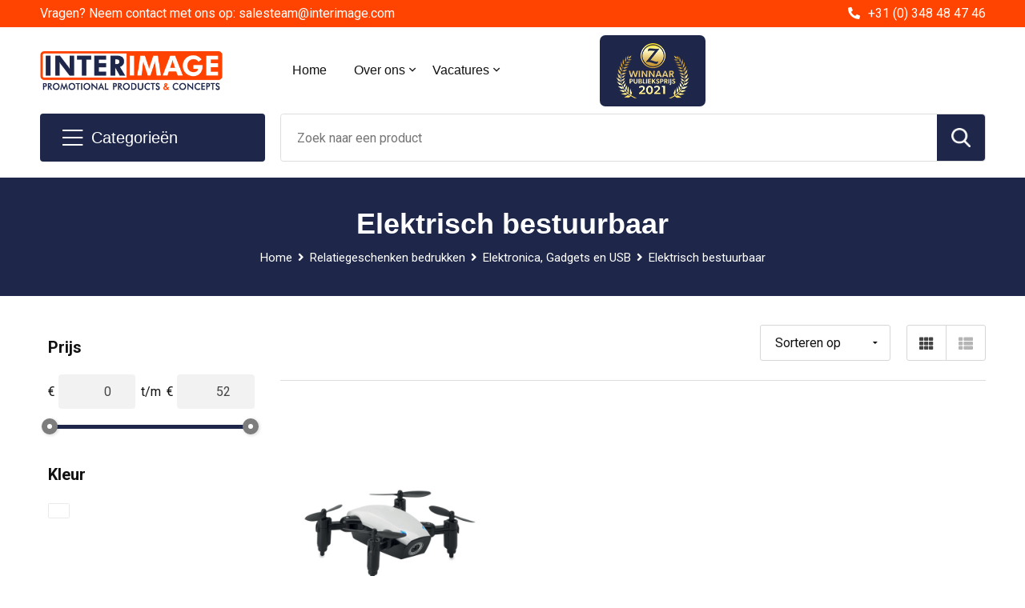

--- FILE ---
content_type: text/html; charset=UTF-8
request_url: https://www.interimagewebshop.nl/relatiegeschenken-bedrukken/elektronica-gadgets-en-usb/elektrisch-bestuurbaar
body_size: 29245
content:
<!DOCTYPE HTML>
<html lang="nl">
<head>
    <meta http-equiv="X-UA-Compatible" content="IE=Edge"/>
    <script type="text/javascript" nonce="3yAtV/M+jGQ7M1fmWdJcc1vAur8=">
        var baseUrl = '';
        var permalink = 'relatiegeschenken-bedrukken/elektronica-gadgets-en-usb/elektrisch-bestuurbaar';
    </script>
    <meta http-equiv="Content-Type" content="text/html;charset=UTF-8" />
<meta name="robots" content="index, follow" />
<meta property="og:type" content="category" />
<meta property="og:title" content="Elektrisch bestuurbaar" />
<meta property="og:image" content="http://fef5c1f60bff157bfd51-1d2043887f30fc26a838f63fac86383c.r4.cf1.rackcdn.com/dc48b77c8c83b240a52904d66e1360c0deae6afb_600_600_fill.jpg" />
<meta property="og:url" content="https://www.interimagewebshop.nl/relatiegeschenken-bedrukken/elektronica-gadgets-en-usb/elektrisch-bestuurbaar" />
<meta name="viewport" content="width=device-width, initial-scale=1" />
<meta name="google-site-verification" content="google-site-verification=IpIlGI3_AZ52waXhq2AI0dWEsZx2z0Q5cAtqxHC8y_M" />
<link rel="shortcut icon" type="image/x-icon" href="https://e0a19178fc6247517308-d6766bc068af95a22b79ba9072dd3cda.ssl.cf1.rackcdn.com/faviconFile-1564592365.ico" />
<link rel="canonical" href="https://www.interimagewebshop.nl/relatiegeschenken-bedrukken/elektronica-gadgets-en-usb/elektrisch-bestuurbaar" />
<link rel="stylesheet" type="text/css" href="/assets/15ae7fc8/css/style.css" />
<link rel="stylesheet" type="text/css" href="/uploads/css/installation.css" />
<link rel="stylesheet" type="text/css" href="/assets/4b9418a4/pager.css" />
<style type="text/css">

</style>
<script type="text/javascript" nonce="3yAtV/M+jGQ7M1fmWdJcc1vAur8=">
// https://github.com/filamentgroup/loadCSS
    !function(e){"use strict"
    var n=function(n,t,o){function i(e){return f.body?e():void setTimeout(function(){i(e)})}var d,r,a,l,f=e.document,s=f.createElement("link"),u=o||"all"
    return t?d=t:(r=(f.body||f.getElementsByTagName("head")[0]).childNodes,d=r[r.length-1]),a=f.styleSheets,s.rel="stylesheet",s.href=n,s.media="only x",i(function(){d.parentNode.insertBefore(s,t?d:d.nextSibling)}),l=function(e){for(var n=s.href,t=a.length;t--;)if(a[t].href===n)return e()
    setTimeout(function(){l(e)})},s.addEventListener&&s.addEventListener("load",function(){this.media=u}),s.onloadcssdefined=l,l(function(){s.media!==u&&(s.media=u)}),s}
    "undefined"!=typeof exports?exports.loadCSS=n:e.loadCSS=n}("undefined"!=typeof global?global:this)
loadCSS("/assets/59283338/jquery-ui-1.8.21.custom.css");
loadCSS("/assets/45a91dcd/typeahead.css?v=20161031");
loadCSS("/assets/15ae7fc8/js/vendor/light-gallery/css/lightGallery.css");
(function(i,s,o,g,r,a,m){i['GoogleAnalyticsObject']=r;i[r]=i[r]||function(){
(i[r].q=i[r].q||[]).push(arguments)},i[r].l=1*new Date();a=s.createElement(o),
m=s.getElementsByTagName(o)[0];a.async=1;a.src=g;m.parentNode.insertBefore(a,m)
})(window,document,'script','//www.google-analytics.com/analytics.js','ga');
ga('create', 'UA-145342534-2', 'auto');

ga('send', 'pageview');
ga('require', 'ecommerce', 'ecommerce.js');
</script>
<title>Elektrisch bestuurbaar | Interimage - Promotional Products & Concepts</title>
    <!-- Global site tag (gtag.js) - Google Analytics -->
<script async src="https://www.googletagmanager.com/gtag/js?id=G-DB7SXMQ20J"></script>
<script>
  window.dataLayer = window.dataLayer || [];
  function gtag(){dataLayer.push(arguments);}
  gtag('js', new Date());

  gtag('config', 'G-DB7SXMQ20J');
</script>

<!-- Google Tag Manager IQ -->
<script>(function(w,d,s,l,i){w[l]=w[l]||[];w[l].push({'gtm.start':
new Date().getTime(),event:'gtm.js'});var f=d.getElementsByTagName(s)[0],
j=d.createElement(s),dl=l!='dataLayer'?'&l='+l:'';j.async=true;j.src=
'https://www.googletagmanager.com/gtm.js?id='+i+dl;f.parentNode.insertBefore(j,f);
})(window,document,'script','dataLayer','GTM-MZP8BJR');</script>
<!-- End Google Tag Manager -->

<!-- Leadinfo tracking code --> 
<script> (function(l,e,a,d,i,n,f,o){if(!l[i]){l.GlobalLeadinfoNamespace=l.GlobalLeadinfoNamespace||[]; l.GlobalLeadinfoNamespace.push(i);l[i]=function(){(l[i].q=l[i].q||[]).push(arguments)};l[i].t=l[i].t||n; l[i].q=l[i].q||[];o=e.createElement(a);f=e.getElementsByTagName(a)[0];o.async=1;o.src=d;f.parentNode.insertBefore(o,f);} }(window,document,"script","https://cdn.leadinfo.net/ping.js","leadinfo","LI-5D5E5E99E7176")); </script>

<script src="https://kit.fontawesome.com/1a0abc1a17.js" crossorigin="anonymous"></script>
<link href="https://fonts.googleapis.com/css2?family=Roboto:ital,wght@0,400;0,500;0,700;1,400;1,500&display=swap" rel="stylesheet">

</head>
<body lang="nl">
<!-- Google Tag Manager IQ (noscript) -->
<noscript><iframe src="https://www.googletagmanager.com/ns.html?id=GTM-MZP8BJR"
height="0" width="0" style="display:none;visibility:hidden"></iframe></noscript>
<!-- End Google Tag Manager (noscript) --><div id="container" class="logged-out no_children_category  category-259586 rootCategory-225004">
    <header>
    <div id="placeholder-header-top-wrapper">
        <div class="row collapse">
            <div id="placeholder-header-top"><div id="configuration-placeholder-widget-675" data-loadbyajax="0" data-reloadbyajax="0" data-widgetid="19" class="widget widget-19 widget-duplicaat no-padding no-padding twelveColumnWidth" style=""><div id="configuration-placeholder-widget-807" data-loadbyajax="0" data-reloadbyajax="0" data-widgetid="7" class="widget widget-7 widget-menu top-menu twelveColumnWidth tabletTwelveColumnWidth mobileTwelveColumnWidth horizontal-margin" style=""><ul class="custom no-images" id="yw2">
<li class="custom-item item-0 url resource-369589" data-cachedresource="menu-369589" data-menutype="url"><a target="_self" href="mailto:salesteam@interimage.com">Vragen? Neem contact met ons op: salesteam@interimage.com</a></li>
<li class="custom-item item-1 url resource-369590" data-cachedresource="menu-369590" data-menutype="url"><a target="_self" href="tel:+31 (0) 348 48 47 46">+31 (0) 348 48 47 46</a></li>
</ul></div><!-- Time: 0.00064802169799805 --><div class="clear"></div></div><!-- Time: 0.0010640621185303 --><div class="clear"></div></div>        </div>
    </div>

    <div id="placeholder-header-wrapper">
        <div class="row collapse">
            <div id="placeholder-header"><div id="configuration-placeholder-widget-676" data-loadbyajax="0" data-reloadbyajax="0" data-widgetid="19" class="widget widget-19 widget-duplicaat no-padding no-padding twelveColumnWidth" style=""><div id="configuration-placeholder-widget-644" data-loadbyajax="0" data-reloadbyajax="0" data-widgetid="12" class="widget widget-12 widget-afbeelding logo threeColumnWidth tabletSixColumnWidth mobileTwelveColumnWidth horizontal-margin" style=""><a href="/"><img style="" class="default-image" data-defaultimage="/uploads/editor/1627565704_Logo.png" src="/uploads/editor/1627565704_Logo.png" alt="Logo" /></a></div><!-- Time: 0.00023794174194336 --><div id="configuration-placeholder-widget-646" data-loadbyajax="0" data-reloadbyajax="0" data-widgetid="7" class="widget widget-7 widget-menu hoofdmenu mobile-tablet-hidden fourColumnWidth tabletTwelveColumnWidth mobileTwelveColumnWidth horizontal-margin" style=""><ul class="custom no-images" id="yw3">
<li class="custom-item item-0 url resource-389164" data-cachedresource="menu-389164" data-menutype="url"><a target="_self" href="/">Home</a></li>
<li class="custom-item item-1 url resource-369593 children" data-cachedresource="menu-369593" data-menutype="url"><span target="_self">Over ons</span>
<ul>
<li class="custom-item item-0 staticPage resource-390081" data-cachedresource="menu-390081" data-menutype="staticPage"><a target="_self" href="https://www.interimagewebshop.nl/partnerschappen">Partnerschappen</a></li>
<li class="custom-item item-1 staticPage resource-390080" data-cachedresource="menu-390080" data-menutype="staticPage"><a target="_self" href="https://www.interimagewebshop.nl/team">Team</a></li>
<li class="custom-item item-2 staticPage resource-390079" data-cachedresource="menu-390079" data-menutype="staticPage"><a target="_self" href="https://www.interimagewebshop.nl/un-goals">UN Goals</a></li>
<li class="custom-item item-3 staticPage resource-390078" data-cachedresource="menu-390078" data-menutype="staticPage"><a target="_self" href="https://www.interimagewebshop.nl/transport">Transport</a></li>
<li class="custom-item item-4 staticPage resource-390077" data-cachedresource="menu-390077" data-menutype="staticPage"><a target="_self" href="https://www.interimagewebshop.nl/productie">Productie</a></li>
<li class="custom-item item-5 staticPage resource-390076" data-cachedresource="menu-390076" data-menutype="staticPage"><a target="_self" href="https://www.interimagewebshop.nl/un-global-compact">UN Global Compact</a></li>
<li class="custom-item item-6 staticPage resource-390074" data-cachedresource="menu-390074" data-menutype="staticPage"><a target="_self" href="https://www.interimagewebshop.nl/certificeringen">Certificeringen</a></li>
<li class="custom-item item-7 staticPage resource-388854" data-cachedresource="menu-388854" data-menutype="staticPage"><a target="_self" href="https://www.interimagewebshop.nl/duuraamheid--mvo">Duurzaamheid & MVO</a></li>
<li class="custom-item item-8 staticPage resource-369594" data-cachedresource="menu-369594" data-menutype="staticPage"><a target="_self" href="https://www.interimagewebshop.nl/interimage-historie">Historie</a></li>
<li class="custom-item item-9 staticPage resource-369595" data-cachedresource="menu-369595" data-menutype="staticPage"><a target="_self" href="https://www.interimagewebshop.nl/co2">C02</a></li>
<li class="custom-item item-10 staticPage resource-369596" data-cachedresource="menu-369596" data-menutype="staticPage"><a target="_self" href="https://www.interimagewebshop.nl/visie--missie">Visie & Missie</a></li>
</ul>
</li>
<li class="custom-item item-2 url resource-369599 children" data-cachedresource="menu-369599" data-menutype="url"><span target="_self">Vacatures</span>
<ul>
<li class="custom-item item-0 staticPage resource-369732" data-cachedresource="menu-369732" data-menutype="staticPage"><a target="_self" href="https://www.interimagewebshop.nl/accountmanager">Accountmanager</a></li>
<li class="custom-item item-1 staticPage resource-369733" data-cachedresource="menu-369733" data-menutype="staticPage"><a target="_self" href="https://www.interimagewebshop.nl/new-business-manager">New business manager</a></li>
</ul>
</li>
</ul></div><!-- Time: 0.00052714347839355 --><div id="configuration-placeholder-widget-645" data-loadbyajax="0" data-reloadbyajax="0" data-widgetid="8" class="widget widget-8 widget-winkelwagen offerHide horizontal-margin" style=""><div class="cartDialog" id="shopping-cart-dialog-645">
<p class="row">Het product is aan de offerte toegevoegd</p></div><div class="zoekknop">
    <img id="search-pop" src="https://57e5f77c3915c5107909-3850d28ea2ad19caadcd47824dc23575.ssl.cf1.rackcdn.com/1598430857_zoeken4x.png" alt="Zoeken" width="100%" height="auto" />
</div>
<div class="cart-0">
    <span class="cart-price">€ 0,00</span>
    <div class="shoppingCart">
        <a><div class="cart-icon">
            <span class="item-counter">0</span>

                <svg id="_x31__px" enable-background="new 0 0 24 24" viewBox="0 0 24 24" xmlns="http://www.w3.org/2000/svg">
    <path d="m18.5 24h-13c-1.378 0-2.5-1.122-2.5-2.5v-19c0-1.378 1.122-2.5 2.5-2.5h13c1.378 0 2.5 1.122 2.5 2.5v19c0 1.378-1.122 2.5-2.5 2.5zm-13-23c-.827 0-1.5.673-1.5 1.5v19c0 .827.673 1.5 1.5 1.5h13c.827 0 1.5-.673 1.5-1.5v-19c0-.827-.673-1.5-1.5-1.5z" />
    <path d="m17.5 14h-11c-.276 0-.5-.224-.5-.5s.224-.5.5-.5h11c.276 0 .5.224.5.5s-.224.5-.5.5z" />
    <path d="m17.5 18h-11c-.276 0-.5-.224-.5-.5s.224-.5.5-.5h11c.276 0 .5.224.5.5s-.224.5-.5.5z" />
    <path d="m17.5 10h-11c-.276 0-.5-.224-.5-.5s.224-.5.5-.5h11c.276 0 .5.224.5.5s-.224.5-.5.5z" />
    <path d="m12.5 6h-6c-.276 0-.5-.224-.5-.5s.224-.5.5-.5h6c.276 0 .5.224.5.5s-.224.5-.5.5z" /></svg>
                
        </div></a>
        <div class="shopping-cart-detail">
            <div class="items">
    <div class="shopping-cart" id="shopping-cart-645-1769154638">
<div class="">
<span class="empty">De winkelwagen is leeg!</span></div><div class="keys" style="display:none" title="/relatiegeschenken-bedrukken/elektronica-gadgets-en-usb/elektrisch-bestuurbaar"></div>
</div>
</div>
<div class="carttotal">
    <strong>Subtotaal:</strong>
    <span class="subtotal">€ 0,00</span>
</div>
<div class="cartfooter">
    <a href="/offerRequest">Afronden</a>
</div>
        </div>
    </div>
</div></div><!-- Time: 0.0071449279785156 --><div id="configuration-placeholder-widget-811" data-loadbyajax="0" data-reloadbyajax="0" data-widgetid="12" class="widget widget-12 widget-afbeelding prijs-logo twoColumnWidth mobileTwelveColumnWidth horizontal-margin" style=""><a href="https://www.interimagewebshop.nl"><img style="" class="default-image" data-defaultimage="/uploads/editor/1630933547_Untitled-1.png" src="/uploads/editor/1630933547_Untitled-1.png" alt="Prijswinnaar" /></a></div><!-- Time: 0.00015783309936523 --><div id="configuration-placeholder-widget-784" data-loadbyajax="0" data-reloadbyajax="0" data-widgetid="8" class="widget widget-8 widget-winkelwagen cartHide horizontal-margin hide" style=""><div class="cartDialog" id="shopping-cart-dialog-784">
<p class="row">Het product is aan de winkelmand toegevoegd</p></div><div class="zoekknop">
    <img id="search-pop" src="https://57e5f77c3915c5107909-3850d28ea2ad19caadcd47824dc23575.ssl.cf1.rackcdn.com/1598430857_zoeken4x.png" alt="Zoeken" width="100%" height="auto" />
</div>
<div class="cart-0">
    <span class="cart-price">€ 0,00</span>
    <div class="shoppingCart">
        <a><div class="cart-icon">
            <span class="item-counter">0</span>
            <svg version="1.1" id="Layer_1" xmlns="http://www.w3.org/2000/svg" xmlns:xlink="http://www.w3.org/1999/xlink" x="0px" y="0px" viewBox="0 0 511.999 511.999" style="enable-background:new 0 0 511.999 511.999;" xml:space="preserve">
                <g>
                    <g>
                        <path d="M214.685,402.828c-24.829,0-45.029,20.2-45.029,45.029c0,24.829,20.2,45.029,45.029,45.029s45.029-20.2,45.029-45.029
			C259.713,423.028,239.513,402.828,214.685,402.828z M214.685,467.742c-10.966,0-19.887-8.922-19.887-19.887
			c0-10.966,8.922-19.887,19.887-19.887s19.887,8.922,19.887,19.887C234.572,458.822,225.65,467.742,214.685,467.742z" />
                    </g>
                </g>
                <g>
                    <g>
                        <path d="M372.63,402.828c-24.829,0-45.029,20.2-45.029,45.029c0,24.829,20.2,45.029,45.029,45.029s45.029-20.2,45.029-45.029
			C417.658,423.028,397.458,402.828,372.63,402.828z M372.63,467.742c-10.966,0-19.887-8.922-19.887-19.887
			c0-10.966,8.922-19.887,19.887-19.887c10.966,0,19.887,8.922,19.887,19.887C392.517,458.822,383.595,467.742,372.63,467.742z" />
                    </g>
                </g>
                <g>
                    <g>
                        <path d="M383.716,165.755H203.567c-6.943,0-12.571,5.628-12.571,12.571c0,6.943,5.629,12.571,12.571,12.571h180.149
			c6.943,0,12.571-5.628,12.571-12.571C396.287,171.382,390.659,165.755,383.716,165.755z" />
                    </g>
                </g>
                <g>
                    <g>
                        <path d="M373.911,231.035H213.373c-6.943,0-12.571,5.628-12.571,12.571s5.628,12.571,12.571,12.571h160.537
			c6.943,0,12.571-5.628,12.571-12.571C386.481,236.664,380.853,231.035,373.911,231.035z" />
                    </g>
                </g>
                <g>
                    <g>
                        <path d="M506.341,109.744c-4.794-5.884-11.898-9.258-19.489-9.258H95.278L87.37,62.097c-1.651-8.008-7.113-14.732-14.614-17.989
			l-55.177-23.95c-6.37-2.767-13.773,0.156-16.536,6.524c-2.766,6.37,0.157,13.774,6.524,16.537L62.745,67.17l60.826,295.261
			c2.396,11.628,12.752,20.068,24.625,20.068h301.166c6.943,0,12.571-5.628,12.571-12.571c0-6.943-5.628-12.571-12.571-12.571
			H148.197l-7.399-35.916H451.69c11.872,0,22.229-8.44,24.624-20.068l35.163-170.675
			C513.008,123.266,511.136,115.627,506.341,109.744z M451.69,296.301H135.619l-35.161-170.674l386.393,0.001L451.69,296.301z" />
                    </g>
                </g>
                <g>
                </g>
                <g>
                </g>
                <g>
                </g>
                <g>
                </g>
                <g>
                </g>
                <g>
                </g>
                <g>
                </g>
                <g>
                </g>
                <g>
                </g>
                <g>
                </g>
                <g>
                </g>
                <g>
                </g>
                <g>
                </g>
                <g>
                </g>
                <g>
                </g>
            </svg>
        </div></a>
        <div class="shopping-cart-detail">
            <div class="items">
    <div class="shopping-cart" id="shopping-cart-784-1769154638">
<div class="">
<span class="empty">De winkelwagen is leeg!</span></div><div class="keys" style="display:none" title="/relatiegeschenken-bedrukken/elektronica-gadgets-en-usb/elektrisch-bestuurbaar"></div>
</div>
</div>
<div class="carttotal">
    <strong>Subtotaal:</strong>
    <span class="subtotal">€ 0,00</span>
</div>
<div class="cartfooter">
    <a href="/checkout">Afrekenen</a>
</div>
        </div>
    </div>
</div></div><!-- Time: 0.002734899520874 --><div id="configuration-placeholder-widget-791" data-loadbyajax="0" data-reloadbyajax="0" data-widgetid="7" class="widget widget-7 widget-menu no-padding desktop-hide no-padding" style=""><div class="mobile-menu">

    <nav class="nav-bar">
        <section class="menu-toggle">
            <a><img class="open" src="https://57e5f77c3915c5107909-3850d28ea2ad19caadcd47824dc23575.ssl.cf1.rackcdn.com/1598451392_menubar.png" alt="Streepjes" /></a>
            <a><img class="close" src="https://57e5f77c3915c5107909-3850d28ea2ad19caadcd47824dc23575.ssl.cf1.rackcdn.com/1598451414_crossbar.png" alt="Kruisje" /></a>
        </section>

        <section class="logo">
            <span>Interimage B.V.</span>
        </section>

        <section class="small-menu">
            <a href="tel:0123456789"><i class="fas fa-phone-alt"></i></a>
            <a href="mailto:info@promocat.nl"><i class="fas fa-envelope"></i></a>
        </section>
    </nav>

    <aside class="nav-bar-menu">
        <ul class="custom no-images" id="yw4">
<li class="custom-item item-0 category resource-390064 children" data-cachedresource="menu-390064" data-menutype="category"><a target="_self" href="https://www.interimagewebshop.nl/duurzame-en-milieuvriendelijke-producten">Duurzaam & ECO</a>
<ul>
<li class="custom-item item-0 url resource-390065" data-cachedresource="menu-390065" data-menutype="url"><a target="_self" href="https://www.interimagewebshop.nl/search?filter=FilterForm%255Bname%255D%3Dduurzame+pen">ECO Pennen</a></li>
<li class="custom-item item-1 url resource-390066" data-cachedresource="menu-390066" data-menutype="url"><a target="_self" href="https://www.interimagewebshop.nl/search?filter=FilterForm%255Bname%255D%3Dgerecycled+notitieblok">ECO Notitieblokken</a></li>
<li class="custom-item item-2 category resource-390067" data-cachedresource="menu-390067" data-menutype="category"><a target="_self" href="https://www.interimagewebshop.nl/relatiegeschenken-bedrukken/pennen-bedrukken/houten-pennen">Houten pennen</a></li>
<li class="custom-item item-3 url resource-390068" data-cachedresource="menu-390068" data-menutype="url"><a target="_self" href="https://www.interimagewebshop.nl/relatiegeschenken-bedrukken/huis-tuin-en-keuken/keuken/keuken-toebehoren?filter=FilterForm[categoryId][0]=234904">Herbruikbare rietjes</a></li>
<li class="custom-item item-4 url resource-390069" data-cachedresource="menu-390069" data-menutype="url"><a target="_self" href="https://www.interimagewebshop.nl/search?filter=FilterForm%255Bname%255D%3Dkartonnen+koker">ECO Krijt en Potloden</a></li>
<li class="custom-item item-5 url resource-390070" data-cachedresource="menu-390070" data-menutype="url"><a target="_self" href="https://www.interimagewebshop.nl/search?filter=FilterForm%255Bname%255D%3Deco+mok">Duurzame mokken</a></li>
<li class="custom-item item-6 category resource-390071" data-cachedresource="menu-390071" data-menutype="category"><a target="_self" href="https://www.interimagewebshop.nl/bedrukte-tassen/papieren-tassen">Papieren tassen</a></li>
<li class="custom-item item-7 url resource-390072" data-cachedresource="menu-390072" data-menutype="url"><a target="_self" href="https://www.interimagewebshop.nl/search?filter=FilterForm%255Bname%255D%3Drpet+tas">Gerecyclede tassen</a></li>
<li class="custom-item item-8 url resource-390073" data-cachedresource="menu-390073" data-menutype="url"><a target="_self" href="https://www.interimagewebshop.nl/search?filter=FilterForm%255Bname%255D%3Deco+zonnebril">Duurzame zonnebrillen</a></li>
</ul>
</li>
<li data-permalink="relatiegeschenken" data-isoutlet="" data-cachedresource="menu-389416" class="custom-item item-1 category resource-389416 children" title="Relatiegeschenken bedrukken" data-menutype="category"><a href="https://www.interimagewebshop.nl/relatiegeschenken">Relatiegeschenken bedrukken</a>
<ul>
<li data-permalink="relatiegeschenken-bedrukken/aanstekers" data-isoutlet="" data-cachedresource="category-228583" class="item-0 resource-228583 category-item" title="Aanstekers"><a href="https://www.interimagewebshop.nl/relatiegeschenken-bedrukken/aanstekers">Aanstekers</a></li>
<li data-permalink="relatiegeschenken-bedrukken/anti-stress" data-isoutlet="" data-cachedresource="category-227853" class="item-1 resource-227853 category-item" title="Anti-stress"><a href="https://www.interimagewebshop.nl/relatiegeschenken-bedrukken/anti-stress">Anti-stress</a></li>
<li data-permalink="relatiegeschenken-bedrukken/bidons-en-sportflessen" data-isoutlet="" data-cachedresource="category-225701" class="item-2 resource-225701 category-item" title="Bidons en Sportflessen"><a href="https://www.interimagewebshop.nl/relatiegeschenken-bedrukken/bidons-en-sportflessen">Bidons en Sportflessen</a></li>
<li data-permalink="relatiegeschenken-bedrukken/elektronica-gadgets-en-usb" data-isoutlet="" data-cachedresource="category-225005" class="item-3 resource-225005 category-item" title="Elektronica, Gadgets en USB"><a href="https://www.interimagewebshop.nl/relatiegeschenken-bedrukken/elektronica-gadgets-en-usb">Elektronica, Gadgets en USB</a></li>
<li data-permalink="relatiegeschenken-bedrukken/feestartikelen" data-isoutlet="" data-cachedresource="category-228980" class="item-4 resource-228980 category-item" title="Feestartikelen"><a href="https://www.interimagewebshop.nl/relatiegeschenken-bedrukken/feestartikelen">Feestartikelen</a></li>
<li data-permalink="relatiegeschenken/huis-tuin-en-keuken" data-isoutlet="" data-cachedresource="category-225032" class="item-5 resource-225032 category-item" title="Huis, Tuin en Keuken"><a href="https://www.interimagewebshop.nl/relatiegeschenken/huis-tuin-en-keuken">Huis, Tuin en Keuken</a></li>
<li data-permalink="relatiegeschenken/kantoor-en-zakelijk" data-isoutlet="" data-cachedresource="category-225171" class="item-6 resource-225171 category-item" title="Kantoor en Zakelijk"><a href="https://www.interimagewebshop.nl/relatiegeschenken/kantoor-en-zakelijk">Kantoor en Zakelijk</a></li>
<li data-permalink="relatiegeschenken-bedrukken/kerst" data-isoutlet="" data-cachedresource="category-227708" class="item-7 resource-227708 category-item" title="Kerst"><a href="https://www.interimagewebshop.nl/relatiegeschenken-bedrukken/kerst">Kerst</a></li>
<li data-permalink="relatiegeschenken-bedrukken/kinderen-peuters-en-babys" data-isoutlet="" data-cachedresource="category-228055" class="item-8 resource-228055 category-item" title="Kinderen, Peuters en Baby&#039;s"><a href="https://www.interimagewebshop.nl/relatiegeschenken-bedrukken/kinderen-peuters-en-babys">Kinderen, Peuters en Baby's</a></li>
<li data-permalink="relatiegeschenken/klokken-horloges-weerstations" data-isoutlet="" data-cachedresource="category-225110" class="item-9 resource-225110 category-item" title="Klokken, horloges en weerstations"><a href="https://www.interimagewebshop.nl/relatiegeschenken/klokken-horloges-weerstations">Klokken, horloges en weerstations</a></li>
<li data-permalink="relatiegeschenken-bedrukken/lampen-en-gereedschap" data-isoutlet="" data-cachedresource="category-225129" class="item-10 resource-225129 category-item" title="Lampen en Gereedschap"><a href="https://www.interimagewebshop.nl/relatiegeschenken-bedrukken/lampen-en-gereedschap">Lampen en Gereedschap</a></li>
<li data-permalink="relatiegeschenken/levensmiddelen" data-isoutlet="" data-cachedresource="category-269943" class="item-11 resource-269943 category-item" title="Levensmiddelen"><a href="https://www.interimagewebshop.nl/relatiegeschenken/levensmiddelen">Levensmiddelen</a></li>
<li data-permalink="relatiegeschenken/paraplu-bedrukken" data-isoutlet="" data-cachedresource="category-225505" class="item-12 resource-225505 category-item" title="Paraplu&#039;s"><a href="https://www.interimagewebshop.nl/relatiegeschenken/paraplu-bedrukken">Paraplu's</a></li>
<li data-permalink="relatiegeschenken/persoonlijke-verzorging" data-isoutlet="" data-cachedresource="category-225120" class="item-13 resource-225120 category-item" title="Persoonlijke verzorging"><a href="https://www.interimagewebshop.nl/relatiegeschenken/persoonlijke-verzorging">Persoonlijke verzorging</a></li>
<li data-permalink="relatiegeschenken/reisbenodigdheden" data-isoutlet="" data-cachedresource="category-225494" class="item-14 resource-225494 category-item" title="Reisbenodigdheden"><a href="https://www.interimagewebshop.nl/relatiegeschenken/reisbenodigdheden">Reisbenodigdheden</a></li>
<li data-permalink="relatiegeschenken/pennen-bedrukken" data-isoutlet="" data-cachedresource="category-225184" class="item-15 resource-225184 category-item" title="Pennen bedrukken"><a href="https://www.interimagewebshop.nl/relatiegeschenken/pennen-bedrukken">Pennen bedrukken</a></li>
<li data-permalink="relatiegeschenken-bedrukken/sleutelhangers-en-lanyards" data-isoutlet="" data-cachedresource="category-225522" class="item-16 resource-225522 category-item" title="Sleutelhangers en Lanyards"><a href="https://www.interimagewebshop.nl/relatiegeschenken-bedrukken/sleutelhangers-en-lanyards">Sleutelhangers en Lanyards</a></li>
<li data-permalink="relatiegeschenken-bedrukken/snoepgoed" data-isoutlet="" data-cachedresource="category-227932" class="item-17 resource-227932 category-item" title="Snoepgoed"><a href="https://www.interimagewebshop.nl/relatiegeschenken-bedrukken/snoepgoed">Snoepgoed</a></li>
<li data-permalink="relatiegeschenken-bedrukken/spellen-voor-binnen-en-buiten" data-isoutlet="" data-cachedresource="category-225543" class="item-18 resource-225543 category-item" title="Spellen voor binnen en buiten"><a href="https://www.interimagewebshop.nl/relatiegeschenken-bedrukken/spellen-voor-binnen-en-buiten">Spellen voor binnen en buiten</a></li>
<li data-permalink="relatiegeschenken-bedrukken/sport" data-isoutlet="" data-cachedresource="category-225042" class="item-19 resource-225042 category-item" title="Sport"><a href="https://www.interimagewebshop.nl/relatiegeschenken-bedrukken/sport">Sport</a></li>
<li data-permalink="relatiegeschenken-bedrukken/veiligheid-auto-en-fiets" data-isoutlet="" data-cachedresource="category-225062" class="item-20 resource-225062 category-item" title="Veiligheid, Auto en Fiets"><a href="https://www.interimagewebshop.nl/relatiegeschenken-bedrukken/veiligheid-auto-en-fiets">Veiligheid, Auto en Fiets</a></li>
<li data-permalink="relatiegeschenken-bedrukken/vrije-tijd-en-strand" data-isoutlet="" data-cachedresource="category-225104" class="item-21 resource-225104 category-item" title="Vrije tijd en Strand"><a href="https://www.interimagewebshop.nl/relatiegeschenken-bedrukken/vrije-tijd-en-strand">Vrije tijd en Strand</a></li>
<li data-permalink="relatiegeschenken-bedrukken/waterflesjes" data-isoutlet="" data-cachedresource="category-269952" class="item-22 resource-269952 category-item" title="Waterflesjes"><a href="https://www.interimagewebshop.nl/relatiegeschenken-bedrukken/waterflesjes">Waterflesjes</a></li>
<li data-permalink="relatiegeschenken-bedrukken/themapakketten" data-isoutlet="" data-cachedresource="category-368205" class="item-23 resource-368205 category-item" title="Themapakketten"><a href="https://www.interimagewebshop.nl/relatiegeschenken-bedrukken/themapakketten">Themapakketten</a></li>
</ul>
</li>
<li data-permalink="relatiegeschenken-bedrukken/elektronica-gadgets-en-usb" data-isoutlet="" data-cachedresource="menu-389184" class="custom-item item-2 category resource-389184 children" title="Elektronica, Gadgets en USB" data-menutype="category"><a href="https://www.interimagewebshop.nl/relatiegeschenken-bedrukken/elektronica-gadgets-en-usb">Electronica en gadgets</a>
<ul>
<li data-permalink="relatiegeschenken-bedrukken/elektronica-gadgets-en-usb/platenspelers" data-isoutlet="" data-cachedresource="category-418810" class="item-0 resource-418810 category-item" title="Platenspelers"><a href="https://www.interimagewebshop.nl/relatiegeschenken-bedrukken/elektronica-gadgets-en-usb/platenspelers">Platenspelers</a></li>
<li data-permalink="relatiegeschenken-bedrukken/elektronica-gadgets-en-usb/audio-oordopjes" data-isoutlet="" data-cachedresource="category-225087" class="item-1 resource-225087 category-item" title="Audio oordopjes"><a href="https://www.interimagewebshop.nl/relatiegeschenken-bedrukken/elektronica-gadgets-en-usb/audio-oordopjes">Audio oordopjes</a></li>
<li data-permalink="relatiegeschenken-bedrukken/elektronica-gadgets-en-usb/batterijen" data-isoutlet="" data-cachedresource="category-241100" class="item-2 resource-241100 category-item" title="Batterijen"><a href="https://www.interimagewebshop.nl/relatiegeschenken-bedrukken/elektronica-gadgets-en-usb/batterijen">Batterijen</a></li>
<li data-permalink="relatiegeschenken-bedrukken/elektronica-gadgets-en-usb/cameras" data-isoutlet="" data-cachedresource="category-225017" class="item-3 resource-225017 category-item" title="Camera&#039;s"><a href="https://www.interimagewebshop.nl/relatiegeschenken-bedrukken/elektronica-gadgets-en-usb/cameras">Camera's</a></li>
<li data-permalink="relatiegeschenken-bedrukken/elektronica-gadgets-en-usb/computer-en-laptopaccessoires" data-isoutlet="" data-cachedresource="category-225624" class="item-4 resource-225624 category-item" title="Computer- en Laptopaccessoires"><a href="https://www.interimagewebshop.nl/relatiegeschenken-bedrukken/elektronica-gadgets-en-usb/computer-en-laptopaccessoires">Computer- en Laptopaccessoires</a></li>
<li data-permalink="relatiegeschenken-bedrukken/elektronica-gadgets-en-usb/elektrisch-bestuurbaar" data-isoutlet="" data-cachedresource="category-259586" class="item-5 resource-259586 category-item" title="Elektrisch bestuurbaar"><a href="https://www.interimagewebshop.nl/relatiegeschenken-bedrukken/elektronica-gadgets-en-usb/elektrisch-bestuurbaar">Elektrisch bestuurbaar</a></li>
<li data-permalink="relatiegeschenken-bedrukken/elektronica-gadgets-en-usb/hoofdtelefoons" data-isoutlet="" data-cachedresource="category-225092" class="item-6 resource-225092 category-item" title="Hoofdtelefoons"><a href="https://www.interimagewebshop.nl/relatiegeschenken-bedrukken/elektronica-gadgets-en-usb/hoofdtelefoons">Hoofdtelefoons</a></li>
<li data-permalink="relatiegeschenken-bedrukken/elektronica-gadgets-en-usb/kabels-en-toebehoren" data-isoutlet="" data-cachedresource="category-225740" class="item-7 resource-225740 category-item" title="Kabels en toebehoren"><a href="https://www.interimagewebshop.nl/relatiegeschenken-bedrukken/elektronica-gadgets-en-usb/kabels-en-toebehoren">Kabels en toebehoren</a></li>
<li data-permalink="relatiegeschenken-bedrukken/elektronica-gadgets-en-usb/laser-pointers" data-isoutlet="" data-cachedresource="category-225279" class="item-8 resource-225279 category-item" title="Laser pointers"><a href="https://www.interimagewebshop.nl/relatiegeschenken-bedrukken/elektronica-gadgets-en-usb/laser-pointers">Laser pointers</a></li>
<li data-permalink="relatiegeschenken/powerbanks-bedrukken" data-isoutlet="" data-cachedresource="category-225013" class="item-9 resource-225013 category-item" title="Powerbanks"><a href="https://www.interimagewebshop.nl/relatiegeschenken/powerbanks-bedrukken">Powerbanks</a></li>
<li data-permalink="relatiegeschenken-bedrukken/elektronica-gadgets-en-usb/radios" data-isoutlet="" data-cachedresource="category-234123" class="item-10 resource-234123 category-item" title="Radio&#039;s"><a href="https://www.interimagewebshop.nl/relatiegeschenken-bedrukken/elektronica-gadgets-en-usb/radios">Radio's</a></li>
<li data-permalink="relatiegeschenken-bedrukken/elektronica-gadgets-en-usb/speakers-en-speakeraccessoires" data-isoutlet="" data-cachedresource="category-225027" class="item-11 resource-225027 category-item" title="Speakers en Speakeraccessoires"><a href="https://www.interimagewebshop.nl/relatiegeschenken-bedrukken/elektronica-gadgets-en-usb/speakers-en-speakeraccessoires">Speakers en Speakeraccessoires</a></li>
<li data-permalink="relatiegeschenken-bedrukken/elektronica-gadgets-en-usb/stylussen" data-isoutlet="" data-cachedresource="category-246751" class="item-12 resource-246751 category-item" title="Stylussen"><a href="https://www.interimagewebshop.nl/relatiegeschenken-bedrukken/elektronica-gadgets-en-usb/stylussen">Stylussen</a></li>
<li data-permalink="relatiegeschenken-bedrukken/elektronica-gadgets-en-usb/tabletstandaards-en-accessoires" data-isoutlet="" data-cachedresource="category-225231" class="item-13 resource-225231 category-item" title="Tabletstandaards en accessoires"><a href="https://www.interimagewebshop.nl/relatiegeschenken-bedrukken/elektronica-gadgets-en-usb/tabletstandaards-en-accessoires">Tabletstandaards en accessoires</a></li>
<li data-permalink="relatiegeschenken-bedrukken/elektronica-gadgets-en-usb/telefoonstandaards-en-accessoires" data-isoutlet="" data-cachedresource="category-225083" class="item-14 resource-225083 category-item" title="Telefoonstandaards en accessoires"><a href="https://www.interimagewebshop.nl/relatiegeschenken-bedrukken/elektronica-gadgets-en-usb/telefoonstandaards-en-accessoires">Telefoonstandaards en accessoires</a></li>
<li data-permalink="relatiegeschenken-bedrukken/elektronica-gadgets-en-usb/usb-stekkers" data-isoutlet="" data-cachedresource="category-225629" class="item-15 resource-225629 category-item" title="USB Stekkers"><a href="https://www.interimagewebshop.nl/relatiegeschenken-bedrukken/elektronica-gadgets-en-usb/usb-stekkers">USB Stekkers</a></li>
<li data-permalink="relatiegeschenken-bedrukken/elektronica-gadgets-en-usb/usb-sticks" data-isoutlet="" data-cachedresource="category-225039" class="item-16 resource-225039 category-item" title="USB Sticks"><a href="https://www.interimagewebshop.nl/relatiegeschenken-bedrukken/elektronica-gadgets-en-usb/usb-sticks">USB Sticks</a></li>
<li data-permalink="relatiegeschenken-bedrukken/elektronica-gadgets-en-usb/zonne-energie-opladers" data-isoutlet="" data-cachedresource="category-225006" class="item-17 resource-225006 category-item" title="Zonne energie opladers"><a href="https://www.interimagewebshop.nl/relatiegeschenken-bedrukken/elektronica-gadgets-en-usb/zonne-energie-opladers">Zonne energie opladers</a></li>
</ul>
</li>
<li class="custom-item item-3 custom resource-389429 children" data-cachedresource="menu-389429" data-menutype="custom"><span target="_self">Sportartikelen</span>
<ul>
<li data-permalink="relatiegeschenken-bedrukken/sport" data-isoutlet="" data-cachedresource="menu-389430" class="custom-item item-0 category resource-389430 children" title="Sport" data-menutype="category"><a href="https://www.interimagewebshop.nl/relatiegeschenken-bedrukken/sport">Sportaccessoires</a>
<ul>
<li data-permalink="relatiegeschenken-bedrukken/sport/activity-tracker" data-isoutlet="" data-cachedresource="category-225044" class="item-0 resource-225044 category-item" title="Activity tracker"><a href="https://www.interimagewebshop.nl/relatiegeschenken-bedrukken/sport/activity-tracker">Activity tracker</a></li>
<li data-permalink="relatiegeschenken-bedrukken/sport/hardloopvestjes" data-isoutlet="" data-cachedresource="category-288093" class="item-1 resource-288093 category-item" title="Hardloopvestjes"><a href="https://www.interimagewebshop.nl/relatiegeschenken-bedrukken/sport/hardloopvestjes">Hardloopvestjes</a></li>
<li data-permalink="relatiegeschenken-bedrukken/sport/nordic-walking" data-isoutlet="" data-cachedresource="category-250172" class="item-2 resource-250172 category-item" title="Nordic walking"><a href="https://www.interimagewebshop.nl/relatiegeschenken-bedrukken/sport/nordic-walking">Nordic walking</a></li>
<li data-permalink="relatiegeschenken-bedrukken/sport/fitnessmaterialen" data-isoutlet="" data-cachedresource="category-234180" class="item-3 resource-234180 category-item" title="Fitnessmaterialen"><a href="https://www.interimagewebshop.nl/relatiegeschenken-bedrukken/sport/fitnessmaterialen">Fitnessmaterialen</a></li>
<li data-permalink="relatiegeschenken-bedrukken/sport/zweetbandjes" data-isoutlet="" data-cachedresource="category-230943" class="item-4 resource-230943 category-item" title="Zweetbandjes"><a href="https://www.interimagewebshop.nl/relatiegeschenken-bedrukken/sport/zweetbandjes">Zweetbandjes</a></li>
<li data-permalink="relatiegeschenken-bedrukken/sport/springtouwen" data-isoutlet="" data-cachedresource="category-228272" class="item-5 resource-228272 category-item" title="Springtouwen"><a href="https://www.interimagewebshop.nl/relatiegeschenken-bedrukken/sport/springtouwen">Springtouwen</a></li>
<li data-permalink="relatiegeschenken-bedrukken/sport/stappentellers" data-isoutlet="" data-cachedresource="category-226041" class="item-6 resource-226041 category-item" title="Stappentellers"><a href="https://www.interimagewebshop.nl/relatiegeschenken-bedrukken/sport/stappentellers">Stappentellers</a></li>
<li data-permalink="relatiegeschenken-bedrukken/sport/sportarmbanden" data-isoutlet="" data-cachedresource="category-225633" class="item-7 resource-225633 category-item" title="Sportarmbanden"><a href="https://www.interimagewebshop.nl/relatiegeschenken-bedrukken/sport/sportarmbanden">Sportarmbanden</a></li>
<li data-permalink="relatiegeschenken-bedrukken/sport/fitnesshorloges" data-isoutlet="" data-cachedresource="category-225072" class="item-8 resource-225072 category-item" title="Fitnesshorloges"><a href="https://www.interimagewebshop.nl/relatiegeschenken-bedrukken/sport/fitnesshorloges">Fitnesshorloges</a></li>
<li data-permalink="relatiegeschenken-bedrukken/sport/ski-accessoires" data-isoutlet="" data-cachedresource="category-449350" class="item-9 resource-449350 category-item" title="Ski-accessoires"><a href="https://www.interimagewebshop.nl/relatiegeschenken-bedrukken/sport/ski-accessoires">Ski-accessoires</a></li>
</ul>
</li>
<li class="custom-item item-1 url resource-389431 children" data-cachedresource="menu-389431" data-menutype="url"><span target="_self">Ballen</span>
<ul>
<li class="custom-item item-0 category resource-389432" data-cachedresource="menu-389432" data-menutype="category"><a target="_self" href="https://www.interimagewebshop.nl/relatiegeschenken-bedrukken/spellen-voor-binnen-en-buiten/spellen-voor-buiten/voetballen">Voetballen</a></li>
<li class="custom-item item-1 category resource-389433" data-cachedresource="menu-389433" data-menutype="category"><a target="_self" href="https://www.interimagewebshop.nl/relatiegeschenken-bedrukken/spellen-voor-binnen-en-buiten/spellen-voor-buiten/volleyballen">Volleyballen</a></li>
<li class="custom-item item-2 category resource-389434" data-cachedresource="menu-389434" data-menutype="category"><a target="_self" href="https://www.interimagewebshop.nl/relatiegeschenken-bedrukken/spellen-voor-binnen-en-buiten/spellen-voor-buiten/basketballen">Basketballen</a></li>
<li class="custom-item item-3 category resource-389435" data-cachedresource="menu-389435" data-menutype="category"><a target="_self" href="https://www.interimagewebshop.nl/relatiegeschenken-bedrukken/spellen-voor-binnen-en-buiten/spellen-voor-buiten/rugbyballen">Rugbyballen</a></li>
<li class="custom-item item-4 category resource-389436" data-cachedresource="menu-389436" data-menutype="category"><a target="_self" href="https://www.interimagewebshop.nl/sportartikelen-bedrukken/sportaccessoires/golfballen">Golfballen</a></li>
<li class="custom-item item-5 category resource-389437" data-cachedresource="menu-389437" data-menutype="category"><a target="_self" href="https://www.interimagewebshop.nl/sportartikelen-bedrukken/sportaccessoires/tennisballen">Tennisballen</a></li>
<li class="custom-item item-6 category resource-389438" data-cachedresource="menu-389438" data-menutype="category"><a target="_self" href="https://www.interimagewebshop.nl/relatiegeschenken-bedrukken/spellen-voor-binnen-en-buiten/spellen-voor-buiten/jeu-de-boules">Jeu de boules</a></li>
</ul>
</li>
<li class="custom-item item-2 url resource-389617 children" data-cachedresource="menu-389617" data-menutype="url"><span target="_self">Golfartikelen</span>
<ul>
<li class="custom-item item-0 category resource-389618" data-cachedresource="menu-389618" data-menutype="category"><a target="_self" href="https://www.interimagewebshop.nl/sportartikelen-bedrukken/sportaccessoires/scorekaarten">Scorekaarten</a></li>
<li class="custom-item item-1 category resource-389619" data-cachedresource="menu-389619" data-menutype="category"><a target="_self" href="https://www.interimagewebshop.nl/sportartikelen-bedrukken/sportaccessoires/golf-clubs-en-accessoires">Golfclubs & accessoires</a></li>
<li class="custom-item item-2 category resource-389620" data-cachedresource="menu-389620" data-menutype="category"><a target="_self" href="https://www.interimagewebshop.nl/sportartikelen-bedrukken/sportaccessoires/golf-geschenkverpakkingen">Golf geschenkverpakkingen</a></li>
<li class="custom-item item-3 category resource-389621" data-cachedresource="menu-389621" data-menutype="category"><a target="_self" href="https://www.interimagewebshop.nl/sportartikelen-bedrukken/sportaccessoires/pitchvorken">Pitchvorken</a></li>
<li class="custom-item item-4 category resource-389622" data-cachedresource="menu-389622" data-menutype="category"><a target="_self" href="https://www.interimagewebshop.nl/sportartikelen-bedrukken/sportaccessoires/balmarkers">Balmarkers</a></li>
<li class="custom-item item-5 category resource-389623" data-cachedresource="menu-389623" data-menutype="category"><a target="_self" href="https://www.interimagewebshop.nl/sportartikelen-bedrukken/sportaccessoires/golfhandschoenen">Golfhandschoenen</a></li>
<li class="custom-item item-6 category resource-389624" data-cachedresource="menu-389624" data-menutype="category"><a target="_self" href="https://www.interimagewebshop.nl/sportartikelen-bedrukken/sportaccessoires/tees">Tees</a></li>
</ul>
</li>
<li data-permalink="relatiegeschenken-bedrukken/bidons-en-sportflessen" data-isoutlet="" data-cachedresource="menu-389625" class="custom-item item-3 category resource-389625 children" title="Bidons en Sportflessen" data-menutype="category"><a href="https://www.interimagewebshop.nl/relatiegeschenken-bedrukken/bidons-en-sportflessen">Sportflessen</a>
<ul>
<li data-permalink="relatiegeschenken-bedrukken/bidons-en-sportflessen/sportflessen" data-isoutlet="" data-cachedresource="category-225702" class="item-0 resource-225702 category-item" title="Sportflessen"><a href="https://www.interimagewebshop.nl/relatiegeschenken-bedrukken/bidons-en-sportflessen/sportflessen">Sportflessen</a></li>
<li data-permalink="relatiegeschenken-bedrukken/bidons-en-sportflessen/bidons" data-isoutlet="" data-cachedresource="category-229757" class="item-1 resource-229757 category-item" title="Bidons"><a href="https://www.interimagewebshop.nl/relatiegeschenken-bedrukken/bidons-en-sportflessen/bidons">Bidons</a></li>
</ul>
</li>
</ul>
</li>
<li class="custom-item item-4 category resource-389639 children" data-cachedresource="menu-389639" data-menutype="category"><a target="_self" href="https://www.interimagewebshop.nl/relatiegeschenken/huis-tuin-en-keuken">Huis, Tuin en Keuken</a>
<ul>
<li class="custom-item item-0 category resource-389649 children" data-cachedresource="menu-389649" data-menutype="category"><a target="_self" href="https://www.interimagewebshop.nl/relatiegeschenken-bedrukken/huis-tuin-en-keuken/huis">Huis</a>
<ul>
<li class="custom-item item-0 category resource-389650" data-cachedresource="menu-389650" data-menutype="category"><a target="_self" href="https://www.interimagewebshop.nl/bedrukte-tassen-als-promotieartikel/matrozentassen/luchtbevochtigers">Luchtbevochtigers</a></li>
<li class="custom-item item-1 category resource-389651" data-cachedresource="menu-389651" data-menutype="category"><a target="_self" href="https://www.interimagewebshop.nl/relatiegeschenken-bedrukken/huis-tuin-en-keuken/huis/aroma">Aroma</a></li>
<li class="custom-item item-2 category resource-389652" data-cachedresource="menu-389652" data-menutype="category"><a target="_self" href="https://www.interimagewebshop.nl/relatiegeschenken-bedrukken/huis-tuin-en-keuken/huis/lampen">Lampen</a></li>
<li class="custom-item item-3 category resource-389653" data-cachedresource="menu-389653" data-menutype="category"><a target="_self" href="https://www.interimagewebshop.nl/relatiegeschenken-bedrukken/huis-tuin-en-keuken/huis/huisdecoratie">Huisdecoratie</a></li>
<li class="custom-item item-4 category resource-389654" data-cachedresource="menu-389654" data-menutype="category"><a target="_self" href="https://www.interimagewebshop.nl/relatiegeschenken-bedrukken/huis-tuin-en-keuken/huis/kaarsen">Kaarsen</a></li>
<li class="custom-item item-5 category resource-389655" data-cachedresource="menu-389655" data-menutype="category"><a target="_self" href="https://www.interimagewebshop.nl/relatiegeschenken-bedrukken/huis-tuin-en-keuken/huis/kaarsenhouders">Kaarsenhouders</a></li>
<li class="custom-item item-6 category resource-389656" data-cachedresource="menu-389656" data-menutype="category"><a target="_self" href="https://www.interimagewebshop.nl/relatiegeschenken-bedrukken/huis-tuin-en-keuken/huis/vliegenmeppers">Vliegenmeppers</a></li>
<li class="custom-item item-7 category resource-389657" data-cachedresource="menu-389657" data-menutype="category"><a target="_self" href="https://www.interimagewebshop.nl/relatiegeschenken-bedrukken/huis-tuin-en-keuken/huis/opbergdozen-en-kisten">Opbergdozen en kisten</a></li>
</ul>
</li>
<li data-permalink="relatiegeschenken-bedrukken/huis-tuin-en-keuken/keuken" data-isoutlet="" data-cachedresource="menu-389647" class="custom-item item-1 category resource-389647 children" title="Keuken" data-menutype="category"><a href="https://www.interimagewebshop.nl/relatiegeschenken-bedrukken/huis-tuin-en-keuken/keuken">Keuken</a>
<ul>
<li data-permalink="relatiegeschenken-bedrukken/huis-tuin-en-keuken/keuken/anti-pasti-tapas-en-sushi" data-isoutlet="" data-cachedresource="category-234297" class="item-0 resource-234297 category-item" title="Anti pasti, Tapas en Sushi"><a href="https://www.interimagewebshop.nl/relatiegeschenken-bedrukken/huis-tuin-en-keuken/keuken/anti-pasti-tapas-en-sushi">Anti pasti, Tapas en Sushi</a></li>
<li data-permalink="relatiegeschenken-bedrukken/huis-tuin-en-keuken/keuken/bestek-borden-en-messensets" data-isoutlet="" data-cachedresource="category-232985" class="item-1 resource-232985 category-item" title="Bestek, Borden en Messensets"><a href="https://www.interimagewebshop.nl/relatiegeschenken-bedrukken/huis-tuin-en-keuken/keuken/bestek-borden-en-messensets">Bestek, Borden en Messensets</a></li>
<li data-permalink="relatiegeschenken-bedrukken/huis-tuin-en-keuken/keuken/mokken-bekers-en-kopjes" data-isoutlet="" data-cachedresource="category-226963" class="item-2 resource-226963 category-item" title="Mokken, Bekers en Kopjes"><a href="https://www.interimagewebshop.nl/relatiegeschenken-bedrukken/huis-tuin-en-keuken/keuken/mokken-bekers-en-kopjes">Mokken, Bekers en Kopjes</a></li>
<li data-permalink="relatiegeschenken-bedrukken/huis-tuin-en-keuken/keuken/keukentextiel" data-isoutlet="" data-cachedresource="category-225967" class="item-3 resource-225967 category-item" title="Keukentextiel"><a href="https://www.interimagewebshop.nl/relatiegeschenken-bedrukken/huis-tuin-en-keuken/keuken/keukentextiel">Keukentextiel</a></li>
<li data-permalink="relatiegeschenken-bedrukken/huis-tuin-en-keuken/keuken/lunchboxen-en-lunchbekers" data-isoutlet="" data-cachedresource="category-225952" class="item-4 resource-225952 category-item" title="Lunchboxen en Lunchbekers"><a href="https://www.interimagewebshop.nl/relatiegeschenken-bedrukken/huis-tuin-en-keuken/keuken/lunchboxen-en-lunchbekers">Lunchboxen en Lunchbekers</a></li>
<li data-permalink="relatiegeschenken-bedrukken/huis-tuin-en-keuken/keuken/kurkentrekkers-en-flesopeners" data-isoutlet="" data-cachedresource="category-225530" class="item-5 resource-225530 category-item" title="Kurkentrekkers en Flesopeners"><a href="https://www.interimagewebshop.nl/relatiegeschenken-bedrukken/huis-tuin-en-keuken/keuken/kurkentrekkers-en-flesopeners">Kurkentrekkers en Flesopeners</a></li>
<li data-permalink="relatiegeschenken-bedrukken/huis-tuin-en-keuken/keuken/glazen-en-karaffen" data-isoutlet="" data-cachedresource="category-225250" class="item-6 resource-225250 category-item" title="Glazen en Karaffen"><a href="https://www.interimagewebshop.nl/relatiegeschenken-bedrukken/huis-tuin-en-keuken/keuken/glazen-en-karaffen">Glazen en Karaffen</a></li>
<li data-permalink="relatiegeschenken-bedrukken/huis-tuin-en-keuken/keuken/wijn-en-champagnesets" data-isoutlet="" data-cachedresource="category-225241" class="item-7 resource-225241 category-item" title="Wijn en Champagnesets"><a href="https://www.interimagewebshop.nl/relatiegeschenken-bedrukken/huis-tuin-en-keuken/keuken/wijn-en-champagnesets">Wijn en Champagnesets</a></li>
<li data-permalink="relatiegeschenken-bedrukken/huis-tuin-en-keuken/keuken/keuken-toebehoren" data-isoutlet="" data-cachedresource="category-225227" class="item-8 resource-225227 category-item" title="Keuken toebehoren"><a href="https://www.interimagewebshop.nl/relatiegeschenken-bedrukken/huis-tuin-en-keuken/keuken/keuken-toebehoren">Keuken toebehoren</a></li>
<li data-permalink="relatiegeschenken-bedrukken/huis-tuin-en-keuken/keuken/fondue-kaas-en-snijplanken" data-isoutlet="" data-cachedresource="category-225222" class="item-9 resource-225222 category-item" title="Fondue, Kaas en Snijplanken"><a href="https://www.interimagewebshop.nl/relatiegeschenken-bedrukken/huis-tuin-en-keuken/keuken/fondue-kaas-en-snijplanken">Fondue, Kaas en Snijplanken</a></li>
<li data-permalink="relatiegeschenken-bedrukken/huis-tuin-en-keuken/keuken/thermosflessen-en-thermosbekers" data-isoutlet="" data-cachedresource="category-225097" class="item-10 resource-225097 category-item" title="Thermosflessen en Thermosbekers"><a href="https://www.interimagewebshop.nl/relatiegeschenken-bedrukken/huis-tuin-en-keuken/keuken/thermosflessen-en-thermosbekers">Thermosflessen en Thermosbekers</a></li>
</ul>
</li>
<li class="custom-item item-2 url resource-389642 children" data-cachedresource="menu-389642" data-menutype="url"><span target="_self">Foto</span>
<ul>
<li class="custom-item item-0 category resource-389643" data-cachedresource="menu-389643" data-menutype="category"><a target="_self" href="https://www.interimagewebshop.nl/relatiegeschenken-bedrukken/huis-tuin-en-keuken/huis/fotoalbums">Fotoalbums</a></li>
<li class="custom-item item-1 category resource-389644" data-cachedresource="menu-389644" data-menutype="category"><a target="_self" href="https://www.interimagewebshop.nl/relatiegeschenken-bedrukken/huis-tuin-en-keuken/huis/fotolijstjes-digitaal">Fotolijst digitaal</a></li>
<li class="custom-item item-2 category resource-389645" data-cachedresource="menu-389645" data-menutype="category"><a target="_self" href="https://www.interimagewebshop.nl/relatiegeschenken-bedrukken/huis-tuin-en-keuken/huis/fotolijstjes-met-klok">Fotolijst met klok</a></li>
<li class="custom-item item-3 category resource-389646" data-cachedresource="menu-389646" data-menutype="category"><a target="_self" href="https://www.interimagewebshop.nl/relatiegeschenken-bedrukken/huis-tuin-en-keuken/huis/fotolijstjes-normaal">Fotolijsten</a></li>
</ul>
</li>
<li data-permalink="relatiegeschenken-bedrukken/huis-tuin-en-keuken/tuin" data-isoutlet="" data-cachedresource="menu-389648" class="custom-item item-3 category resource-389648 children" title="Tuin" data-menutype="category"><a href="https://www.interimagewebshop.nl/relatiegeschenken-bedrukken/huis-tuin-en-keuken/tuin">Tuin</a>
<ul>
<li data-permalink="relatiegeschenken-bedrukken/huis-tuin-en-keuken/tuin/tuinartikelen" data-isoutlet="" data-cachedresource="category-230784" class="item-0 resource-230784 category-item" title="Tuinartikelen"><a href="https://www.interimagewebshop.nl/relatiegeschenken-bedrukken/huis-tuin-en-keuken/tuin/tuinartikelen">Tuinartikelen</a></li>
<li data-permalink="relatiegeschenken-bedrukken/huis-tuin-en-keuken/tuin/dierbenodigdheden" data-isoutlet="" data-cachedresource="category-234356" class="item-1 resource-234356 category-item" title="Dierbenodigdheden"><a href="https://www.interimagewebshop.nl/relatiegeschenken-bedrukken/huis-tuin-en-keuken/tuin/dierbenodigdheden">Dierbenodigdheden</a></li>
</ul>
</li>
</ul>
</li>
<li class="custom-item item-5 url resource-389628 children" data-cachedresource="menu-389628" data-menutype="url"><span target="_self">Schrijfwaren</span>
<ul>
<li data-permalink="relatiegeschenken/pennen-bedrukken" data-isoutlet="" data-cachedresource="menu-389629" class="custom-item item-0 category resource-389629 children" title="Pennen bedrukken" data-menutype="category"><a href="https://www.interimagewebshop.nl/relatiegeschenken/pennen-bedrukken">Pennen en potloden</a>
<ul>
<li data-permalink="relatiegeschenken-bedrukken/pennen-bedrukken/kinderschrijfwaren" data-isoutlet="" data-cachedresource="category-227816" class="item-0 resource-227816 category-item" title="Kinderschrijfwaren"><a href="https://www.interimagewebshop.nl/relatiegeschenken-bedrukken/pennen-bedrukken/kinderschrijfwaren">Kinderschrijfwaren</a></li>
<li data-permalink="relatiegeschenken-bedrukken/pennen-bedrukken/luxe-pennen" data-isoutlet="" data-cachedresource="category-227736" class="item-1 resource-227736 category-item" title="Luxe pennen"><a href="https://www.interimagewebshop.nl/relatiegeschenken-bedrukken/pennen-bedrukken/luxe-pennen">Luxe pennen</a></li>
<li data-permalink="relatiegeschenken-bedrukken/pennen-bedrukken/markeerstiften" data-isoutlet="" data-cachedresource="category-227602" class="item-2 resource-227602 category-item" title="Markeerstiften"><a href="https://www.interimagewebshop.nl/relatiegeschenken-bedrukken/pennen-bedrukken/markeerstiften">Markeerstiften</a></li>
<li data-permalink="relatiegeschenken-bedrukken/pennen-bedrukken/pennen-in-unieke-vormen" data-isoutlet="" data-cachedresource="category-227538" class="item-3 resource-227538 category-item" title="Pennen in unieke vormen"><a href="https://www.interimagewebshop.nl/relatiegeschenken-bedrukken/pennen-bedrukken/pennen-in-unieke-vormen">Pennen in unieke vormen</a></li>
<li data-permalink="relatiegeschenken-bedrukken/pennen-bedrukken/pennensets" data-isoutlet="" data-cachedresource="category-226101" class="item-4 resource-226101 category-item" title="Pennensets"><a href="https://www.interimagewebshop.nl/relatiegeschenken-bedrukken/pennen-bedrukken/pennensets">Pennensets</a></li>
<li data-permalink="relatiegeschenken-bedrukken/pennen-bedrukken/multifunctionele-pennen" data-isoutlet="" data-cachedresource="category-225946" class="item-5 resource-225946 category-item" title="Multifunctionele pennen"><a href="https://www.interimagewebshop.nl/relatiegeschenken-bedrukken/pennen-bedrukken/multifunctionele-pennen">Multifunctionele pennen</a></li>
<li data-permalink="relatiegeschenken-bedrukken/pennen-bedrukken/balpennen" data-isoutlet="" data-cachedresource="category-225788" class="item-6 resource-225788 category-item" title="Balpennen"><a href="https://www.interimagewebshop.nl/relatiegeschenken-bedrukken/pennen-bedrukken/balpennen">Balpennen</a></li>
<li data-permalink="relatiegeschenken-bedrukken/pennen-bedrukken/touchpennen" data-isoutlet="" data-cachedresource="category-225655" class="item-7 resource-225655 category-item" title="Touchpennen"><a href="https://www.interimagewebshop.nl/relatiegeschenken-bedrukken/pennen-bedrukken/touchpennen">Touchpennen</a></li>
<li data-permalink="relatiegeschenken-bedrukken/pennen-bedrukken/houten-pennen" data-isoutlet="" data-cachedresource="category-225396" class="item-8 resource-225396 category-item" title="Houten pennen"><a href="https://www.interimagewebshop.nl/relatiegeschenken-bedrukken/pennen-bedrukken/houten-pennen">Houten pennen</a></li>
<li data-permalink="relatiegeschenken-bedrukken/pennen-bedrukken/potloden" data-isoutlet="" data-cachedresource="category-225185" class="item-9 resource-225185 category-item" title="Potloden"><a href="https://www.interimagewebshop.nl/relatiegeschenken-bedrukken/pennen-bedrukken/potloden">Potloden</a></li>
</ul>
</li>
<li data-permalink="relatiegeschenken-bedrukken/kantoor-en-zakelijk/memos" data-isoutlet="" data-cachedresource="menu-389630" class="custom-item item-1 category resource-389630 children" title="Memo&#039;s" data-menutype="category"><a href="https://www.interimagewebshop.nl/relatiegeschenken-bedrukken/kantoor-en-zakelijk/memos">Memo's</a>
<ul>
<li data-permalink="relatiegeschenken-bedrukken/kantoor-en-zakelijk/memos/zelfklevende-memos" data-isoutlet="" data-cachedresource="category-227713" class="item-0 resource-227713 category-item" title="Zelfklevende memo&#039;s"><a href="https://www.interimagewebshop.nl/relatiegeschenken-bedrukken/kantoor-en-zakelijk/memos/zelfklevende-memos">Zelfklevende memo's</a></li>
<li data-permalink="relatiegeschenken-bedrukken/kantoor-en-zakelijk/memos/kubusblokken" data-isoutlet="" data-cachedresource="category-229433" class="item-1 resource-229433 category-item" title="Kubusblokken"><a href="https://www.interimagewebshop.nl/relatiegeschenken-bedrukken/kantoor-en-zakelijk/memos/kubusblokken">Kubusblokken</a></li>
<li data-permalink="relatiegeschenken-bedrukken/kantoor-en-zakelijk/memos/memomapjes" data-isoutlet="" data-cachedresource="category-230580" class="item-2 resource-230580 category-item" title="Memomapjes"><a href="https://www.interimagewebshop.nl/relatiegeschenken-bedrukken/kantoor-en-zakelijk/memos/memomapjes">Memomapjes</a></li>
<li data-permalink="relatiegeschenken-bedrukken/kantoor-en-zakelijk/memos/memoboekjes" data-isoutlet="" data-cachedresource="category-230953" class="item-3 resource-230953 category-item" title="Memoboekjes"><a href="https://www.interimagewebshop.nl/relatiegeschenken-bedrukken/kantoor-en-zakelijk/memos/memoboekjes">Memoboekjes</a></li>
<li data-permalink="relatiegeschenken-bedrukken/kantoor-en-zakelijk/memos/memos-in-diverse-vormen" data-isoutlet="" data-cachedresource="category-232439" class="item-4 resource-232439 category-item" title="Memo&#039;s in diverse vormen"><a href="https://www.interimagewebshop.nl/relatiegeschenken-bedrukken/kantoor-en-zakelijk/memos/memos-in-diverse-vormen">Memo's in diverse vormen</a></li>
<li data-permalink="relatiegeschenken-bedrukken/kantoor-en-zakelijk/memos/sets" data-isoutlet="" data-cachedresource="category-235640" class="item-5 resource-235640 category-item" title="Sets"><a href="https://www.interimagewebshop.nl/relatiegeschenken-bedrukken/kantoor-en-zakelijk/memos/sets">Sets</a></li>
</ul>
</li>
<li data-permalink="relatiegeschenken-bedrukken/kantoor-en-zakelijk/document-en-schrijfmappen" data-isoutlet="" data-cachedresource="menu-389631" class="custom-item item-2 category resource-389631 children" title="Document- en schrijfmappen" data-menutype="category"><a href="https://www.interimagewebshop.nl/relatiegeschenken-bedrukken/kantoor-en-zakelijk/document-en-schrijfmappen">Document- en schrijfmappen</a>
<ul>
<li data-permalink="relatiegeschenken-bedrukken/kantoor-en-zakelijk/document-en-schrijfmappen/schrijfmappen" data-isoutlet="" data-cachedresource="category-225477" class="item-0 resource-225477 category-item" title="Schrijfmappen"><a href="https://www.interimagewebshop.nl/relatiegeschenken-bedrukken/kantoor-en-zakelijk/document-en-schrijfmappen/schrijfmappen">Schrijfmappen</a></li>
<li data-permalink="relatiegeschenken-bedrukken/kantoor-en-zakelijk/document-en-schrijfmappen/schrijfmappen-multifunctioneel" data-isoutlet="" data-cachedresource="category-226140" class="item-1 resource-226140 category-item" title="Schrijfmappen multifunctioneel"><a href="https://www.interimagewebshop.nl/relatiegeschenken-bedrukken/kantoor-en-zakelijk/document-en-schrijfmappen/schrijfmappen-multifunctioneel">Schrijfmappen multifunctioneel</a></li>
<li data-permalink="relatiegeschenken-bedrukken/kantoor-en-zakelijk/document-en-schrijfmappen/documentmappen-multifunctioneel" data-isoutlet="" data-cachedresource="category-226430" class="item-2 resource-226430 category-item" title="Documentmappen multifunctioneel"><a href="https://www.interimagewebshop.nl/relatiegeschenken-bedrukken/kantoor-en-zakelijk/document-en-schrijfmappen/documentmappen-multifunctioneel">Documentmappen multifunctioneel</a></li>
<li data-permalink="relatiegeschenken-bedrukken/kantoor-en-zakelijk/document-en-schrijfmappen/documentmappen" data-isoutlet="" data-cachedresource="category-228961" class="item-3 resource-228961 category-item" title="Documentmappen"><a href="https://www.interimagewebshop.nl/relatiegeschenken-bedrukken/kantoor-en-zakelijk/document-en-schrijfmappen/documentmappen">Documentmappen</a></li>
<li data-permalink="relatiegeschenken-bedrukken/kantoor-en-zakelijk/document-en-schrijfmappen/klemborden" data-isoutlet="" data-cachedresource="category-230758" class="item-4 resource-230758 category-item" title="Klemborden"><a href="https://www.interimagewebshop.nl/relatiegeschenken-bedrukken/kantoor-en-zakelijk/document-en-schrijfmappen/klemborden">Klemborden</a></li>
</ul>
</li>
<li class="custom-item item-3 url resource-389632 children" data-cachedresource="menu-389632" data-menutype="url"><span target="_self">Accessoires</span>
<ul>
<li class="custom-item item-0 category resource-389633" data-cachedresource="menu-389633" data-menutype="category"><a target="_self" href="https://www.interimagewebshop.nl/relatiegeschenken-bedrukken/kantoor-en-zakelijk/pennenhouders">Pennenhouders</a></li>
<li class="custom-item item-1 category resource-389634" data-cachedresource="menu-389634" data-menutype="category"><a target="_self" href="https://www.interimagewebshop.nl/relatiegeschenken-bedrukken/kantoor-en-zakelijk/pennen-etuis">Pennen etuis</a></li>
<li class="custom-item item-2 category resource-389635" data-cachedresource="menu-389635" data-menutype="category"><a target="_self" href="https://www.interimagewebshop.nl/relatiegeschenken-bedrukken/kantoor-en-zakelijk/bureau-toebehoren/gummen">Gummen</a></li>
<li class="custom-item item-3 category resource-389636" data-cachedresource="menu-389636" data-menutype="category"><a target="_self" href="https://www.interimagewebshop.nl/relatiegeschenken-bedrukken/kantoor-en-zakelijk/bureau-toebehoren/puntenslijpers">Puntenslijpers</a></li>
<li class="custom-item item-4 category resource-389637" data-cachedresource="menu-389637" data-menutype="category"><a target="_self" href="https://www.interimagewebshop.nl/relatiegeschenken-bedrukken/kantoor-en-zakelijk/bureau-toebehoren/organizers">Organizers</a></li>
<li class="custom-item item-5 category resource-389638" data-cachedresource="menu-389638" data-menutype="category"><a target="_self" href="https://www.interimagewebshop.nl/relatiegeschenken-bedrukken/kantoor-en-zakelijk/kalenders">Kalenders</a></li>
</ul>
</li>
</ul>
</li>
<li class="custom-item item-6 custom resource-389165 children" data-cachedresource="menu-389165" data-menutype="custom"><span target="_self">Relatiegeschenken</span>
<ul>
<li class="custom-item item-0 category resource-389179 children" data-cachedresource="menu-389179" data-menutype="category"><a target="_self" href="https://www.interimagewebshop.nl/relatiegeschenken-bedrukken/anti-stress">Anti-stress</a>
<ul>
<li class="custom-item item-0 category resource-389180" data-cachedresource="menu-389180" data-menutype="category"><a target="_self" href="https://www.interimagewebshop.nl/relatiegeschenken-bedrukken/anti-stress/anti-stress-ballen">Anti-stress ballen</a></li>
<li class="custom-item item-1 category resource-389181" data-cachedresource="menu-389181" data-menutype="category"><a target="_self" href="https://www.interimagewebshop.nl/relatiegeschenken-bedrukken/anti-stress/anti-stress-in-diverse-vormen">Fidget spinners</a></li>
<li class="custom-item item-2 category resource-389182" data-cachedresource="menu-389182" data-menutype="category"><a target="_self" href="https://www.interimagewebshop.nl/relatiegeschenken-bedrukken/anti-stress/anti-stress-kubussen">Anti-stress kubus</a></li>
<li class="custom-item item-3 category resource-389183" data-cachedresource="menu-389183" data-menutype="category"><a target="_self" href="https://www.interimagewebshop.nl/relatiegeschenken-bedrukken/anti-stress/anti-stress-harten">Anti-stress harten</a></li>
</ul>
</li>
<li data-permalink="relatiegeschenken/powerbanks-bedrukken" data-isoutlet="" data-cachedresource="menu-389185" class="custom-item item-1 category resource-389185 children" title="Powerbanks" data-menutype="category"><a href="https://www.interimagewebshop.nl/relatiegeschenken/powerbanks-bedrukken">Powerbanks</a>
<ul>
<li data-permalink="relatiegeschenken-bedrukken/powerbanks-normaal" data-isoutlet="" data-cachedresource="category-225014" class="item-0 resource-225014 category-item" title="Powerbanks normaal"><a href="https://www.interimagewebshop.nl/relatiegeschenken-bedrukken/powerbanks-normaal">Powerbanks normaal</a></li>
<li data-permalink="relatiegeschenken-bedrukken/multifunctionele-powerbanks" data-isoutlet="" data-cachedresource="category-225639" class="item-1 resource-225639 category-item" title="Multifunctionele Powerbanks"><a href="https://www.interimagewebshop.nl/relatiegeschenken-bedrukken/multifunctionele-powerbanks">Multifunctionele Powerbanks</a></li>
<li data-permalink="relatiegeschenken-bedrukken/powerbanklampen" data-isoutlet="" data-cachedresource="category-231854" class="item-2 resource-231854 category-item" title="Powerbanklampen"><a href="https://www.interimagewebshop.nl/relatiegeschenken-bedrukken/powerbanklampen">Powerbanklampen</a></li>
</ul>
</li>
<li data-permalink="relatiegeschenken-bedrukken/sleutelhangers-en-lanyards" data-isoutlet="" data-cachedresource="menu-389186" class="custom-item item-2 category resource-389186 children" title="Sleutelhangers en Lanyards" data-menutype="category"><a href="https://www.interimagewebshop.nl/relatiegeschenken-bedrukken/sleutelhangers-en-lanyards">Sleutelhangers</a>
<ul>
<li data-permalink="relatiegeschenken-bedrukken/sleutelhangers-en-lanyards/sleutelhangers" data-isoutlet="" data-cachedresource="category-225523" class="item-0 resource-225523 category-item" title="Sleutelhangers"><a href="https://www.interimagewebshop.nl/relatiegeschenken-bedrukken/sleutelhangers-en-lanyards/sleutelhangers">Sleutelhangers</a></li>
<li data-permalink="relatiegeschenken-bedrukken/sleutelhangers-en-lanyards/lanyards" data-isoutlet="" data-cachedresource="category-228867" class="item-1 resource-228867 category-item" title="Lanyards"><a href="https://www.interimagewebshop.nl/relatiegeschenken-bedrukken/sleutelhangers-en-lanyards/lanyards">Lanyards</a></li>
</ul>
</li>
<li class="custom-item item-3 category resource-392075 children" data-cachedresource="menu-392075" data-menutype="category"><a target="_self" href="https://www.interimagewebshop.nl/relatiegeschenken/drinkflessen-bedrukken">Drinkflessen</a>
<ul>
<li class="custom-item item-0 category resource-392076" data-cachedresource="menu-392076" data-menutype="category"><a target="_self" href="https://www.interimagewebshop.nl/relatiegeschenken/drinkflessen-bedrukken">Drinkflessen</a></li>
<li class="custom-item item-1 category resource-392077" data-cachedresource="menu-392077" data-menutype="category"><a target="_self" href="https://www.interimagewebshop.nl/relatiegeschenken-bedrukken/waterflesjes">Waterflesjes</a></li>
<li class="custom-item item-2 category resource-392078" data-cachedresource="menu-392078" data-menutype="category"><a target="_self" href="https://www.interimagewebshop.nl/relatiegeschenken-bedrukken/vrije-tijd-en-strand/vrije-tijd/opvouwbare-drinkfles">Opvouwbare drinkfles</a></li>
<li class="custom-item item-3 category resource-392079" data-cachedresource="menu-392079" data-menutype="category"><a target="_self" href="https://www.interimagewebshop.nl/relatiegeschenken-bedrukken/vrije-tijd-en-strand/vrije-tijd/drinkfles-met-karabijnhaak">Drinkfles met karabijnhaak</a></li>
</ul>
</li>
<li data-permalink="relatiegeschenken-bedrukken/aanstekers" data-isoutlet="" data-cachedresource="menu-389178" class="custom-item item-4 category resource-389178 children" title="Aanstekers" data-menutype="category"><a href="https://www.interimagewebshop.nl/relatiegeschenken-bedrukken/aanstekers">Aanstekers</a>
<ul>
<li data-permalink="relatiegeschenken-bedrukken/aanstekers/bbq-en-keukenaanstekers" data-isoutlet="" data-cachedresource="category-228584" class="item-0 resource-228584 category-item" title="BBQ en Keukenaanstekers"><a href="https://www.interimagewebshop.nl/relatiegeschenken-bedrukken/aanstekers/bbq-en-keukenaanstekers">BBQ en Keukenaanstekers</a></li>
<li data-permalink="relatiegeschenken-bedrukken/aanstekers/reclame-aanstekers" data-isoutlet="" data-cachedresource="category-228594" class="item-1 resource-228594 category-item" title="Reclame aanstekers"><a href="https://www.interimagewebshop.nl/relatiegeschenken-bedrukken/aanstekers/reclame-aanstekers">Reclame aanstekers</a></li>
<li data-permalink="relatiegeschenken-bedrukken/aanstekers/gadgetaanstekers" data-isoutlet="" data-cachedresource="category-228671" class="item-2 resource-228671 category-item" title="Gadgetaanstekers"><a href="https://www.interimagewebshop.nl/relatiegeschenken-bedrukken/aanstekers/gadgetaanstekers">Gadgetaanstekers</a></li>
<li data-permalink="relatiegeschenken-bedrukken/aanstekers/electrische-aanstekers" data-isoutlet="" data-cachedresource="category-228722" class="item-3 resource-228722 category-item" title="Electrische aanstekers"><a href="https://www.interimagewebshop.nl/relatiegeschenken-bedrukken/aanstekers/electrische-aanstekers">Electrische aanstekers</a></li>
</ul>
</li>
<li class="custom-item item-5 category resource-389171 children" data-cachedresource="menu-389171" data-menutype="category"><a target="_self" href="https://www.interimagewebshop.nl/relatiegeschenken/pennen-bedrukken">Schrijfwaren</a>
<ul>
<li class="custom-item item-0 category resource-389172" data-cachedresource="menu-389172" data-menutype="category"><a target="_self" href="https://www.interimagewebshop.nl/relatiegeschenken-bedrukken/pennen-bedrukken/fineliners">Fineliners</a></li>
<li class="custom-item item-1 category resource-389173" data-cachedresource="menu-389173" data-menutype="category"><a target="_self" href="https://www.interimagewebshop.nl/relatiegeschenken-bedrukken/pennen-bedrukken/vulpennen">Vulpennen</a></li>
<li class="custom-item item-2 category resource-389174" data-cachedresource="menu-389174" data-menutype="category"><a target="_self" href="https://www.interimagewebshop.nl/relatiegeschenken-bedrukken/pennen-bedrukken/balpennen">Balpennen</a></li>
</ul>
</li>
</ul>
</li>
<li data-permalink="relatiegeschenken/kantoor-en-zakelijk" data-isoutlet="" data-cachedresource="menu-389187" class="custom-item item-7 category resource-389187 children" title="Kantoor en Zakelijk" data-menutype="category"><a href="https://www.interimagewebshop.nl/relatiegeschenken/kantoor-en-zakelijk">Kantoorartikelen</a>
<ul>
<li data-permalink="relatiegeschenken-bedrukken/kantoor-en-zakelijk/bureau-toebehoren" data-isoutlet="" data-cachedresource="category-225172" class="item-0 resource-225172 category-item" title="Bureau toebehoren"><a href="https://www.interimagewebshop.nl/relatiegeschenken-bedrukken/kantoor-en-zakelijk/bureau-toebehoren">Bureau toebehoren</a></li>
<li data-permalink="relatiegeschenken-bedrukken/kantoor-en-zakelijk/kalenders" data-isoutlet="" data-cachedresource="category-238856" class="item-1 resource-238856 category-item" title="Kalenders"><a href="https://www.interimagewebshop.nl/relatiegeschenken-bedrukken/kantoor-en-zakelijk/kalenders">Kalenders</a></li>
<li data-permalink="relatiegeschenken-bedrukken/kantoor-en-zakelijk/geschenksets" data-isoutlet="" data-cachedresource="category-238312" class="item-2 resource-238312 category-item" title="Geschenksets"><a href="https://www.interimagewebshop.nl/relatiegeschenken-bedrukken/kantoor-en-zakelijk/geschenksets">Geschenksets</a></li>
<li data-permalink="relatiegeschenken-bedrukken/kantoor-en-zakelijk/stickers" data-isoutlet="" data-cachedresource="category-237220" class="item-3 resource-237220 category-item" title="Stickers"><a href="https://www.interimagewebshop.nl/relatiegeschenken-bedrukken/kantoor-en-zakelijk/stickers">Stickers</a></li>
<li data-permalink="relatiegeschenken-bedrukken/kantoor-en-zakelijk/pennen-etuis" data-isoutlet="" data-cachedresource="category-231316" class="item-4 resource-231316 category-item" title="Pennen etui&#039;s"><a href="https://www.interimagewebshop.nl/relatiegeschenken-bedrukken/kantoor-en-zakelijk/pennen-etuis">Pennen etui's</a></li>
<li data-permalink="relatiegeschenken-bedrukken/kantoor-en-zakelijk/papier-en-memo-houders" data-isoutlet="" data-cachedresource="category-229536" class="item-5 resource-229536 category-item" title="Papier- en Memo houders"><a href="https://www.interimagewebshop.nl/relatiegeschenken-bedrukken/kantoor-en-zakelijk/papier-en-memo-houders">Papier- en Memo houders</a></li>
<li data-permalink="relatiegeschenken-bedrukken/kantoor-en-zakelijk/memos" data-isoutlet="" data-cachedresource="category-227712" class="item-6 resource-227712 category-item" title="Memo&#039;s"><a href="https://www.interimagewebshop.nl/relatiegeschenken-bedrukken/kantoor-en-zakelijk/memos">Memo's</a></li>
<li data-permalink="relatiegeschenken-bedrukken/kantoor-en-zakelijk/post-pen-en-geschenkverpakkingen" data-isoutlet="" data-cachedresource="category-227694" class="item-7 resource-227694 category-item" title="Post, Pen en Geschenkverpakkingen"><a href="https://www.interimagewebshop.nl/relatiegeschenken-bedrukken/kantoor-en-zakelijk/post-pen-en-geschenkverpakkingen">Post, Pen en Geschenkverpakkingen</a></li>
<li data-permalink="relatiegeschenken-bedrukken/kantoor-en-zakelijk/pennenhouders" data-isoutlet="" data-cachedresource="category-226317" class="item-8 resource-226317 category-item" title="Pennenhouders"><a href="https://www.interimagewebshop.nl/relatiegeschenken-bedrukken/kantoor-en-zakelijk/pennenhouders">Pennenhouders</a></li>
<li data-permalink="relatiegeschenken-bedrukken/kantoor-en-zakelijk/portemonnees" data-isoutlet="" data-cachedresource="category-226187" class="item-9 resource-226187 category-item" title="Portemonnees"><a href="https://www.interimagewebshop.nl/relatiegeschenken-bedrukken/kantoor-en-zakelijk/portemonnees">Portemonnees</a></li>
<li data-permalink="relatiegeschenken-bedrukken/kantoor-en-zakelijk/visitekaart-en-pashouders" data-isoutlet="" data-cachedresource="category-225935" class="item-10 resource-225935 category-item" title="Visitekaart- en Pashouders"><a href="https://www.interimagewebshop.nl/relatiegeschenken-bedrukken/kantoor-en-zakelijk/visitekaart-en-pashouders">Visitekaart- en Pashouders</a></li>
<li data-permalink="relatiegeschenken-bedrukken/kantoor-en-zakelijk/document-en-schrijfmappen" data-isoutlet="" data-cachedresource="category-225476" class="item-11 resource-225476 category-item" title="Document- en schrijfmappen"><a href="https://www.interimagewebshop.nl/relatiegeschenken-bedrukken/kantoor-en-zakelijk/document-en-schrijfmappen">Document- en schrijfmappen</a></li>
<li data-permalink="relatiegeschenken-bedrukken/kantoor-en-zakelijk/notitieboeken-en-schriften" data-isoutlet="" data-cachedresource="category-225465" class="item-12 resource-225465 category-item" title="Notitieboeken en Schriften"><a href="https://www.interimagewebshop.nl/relatiegeschenken-bedrukken/kantoor-en-zakelijk/notitieboeken-en-schriften">Notitieboeken en Schriften</a></li>
<li data-permalink="relatiegeschenken-bedrukken/kantoor-en-zakelijk/agendas" data-isoutlet="" data-cachedresource="category-238860" class="item-13 resource-238860 category-item" title="Agenda&#039;s"><a href="https://www.interimagewebshop.nl/relatiegeschenken-bedrukken/kantoor-en-zakelijk/agendas">Agenda's</a></li>
</ul>
</li>
<li data-permalink="bedrukte-tassen" data-isoutlet="" data-cachedresource="menu-389175" class="custom-item item-8 category resource-389175 children" title="Bedrukte tassen als promotieartikel" data-menutype="category"><a href="https://www.interimagewebshop.nl/bedrukte-tassen">Tassen</a>
<ul>
<li data-permalink="bedrukte-tassen-als-promotieartikel/crossbody-tassen" data-isoutlet="" data-cachedresource="category-406472" class="item-0 resource-406472 category-item" title="Crossbody tassen"><a href="https://www.interimagewebshop.nl/bedrukte-tassen-als-promotieartikel/crossbody-tassen">Crossbody tassen</a></li>
<li data-permalink="bedrukte-tassen-als-promotieartikel/lunchtassen" data-isoutlet="" data-cachedresource="category-396431" class="item-1 resource-396431 category-item" title="Lunchtassen"><a href="https://www.interimagewebshop.nl/bedrukte-tassen-als-promotieartikel/lunchtassen">Lunchtassen</a></li>
<li data-permalink="bedrukte-tassen/aktetassen" data-isoutlet="" data-cachedresource="category-259572" class="item-2 resource-259572 category-item" title="Aktetassen"><a href="https://www.interimagewebshop.nl/bedrukte-tassen/aktetassen">Aktetassen</a></li>
<li data-permalink="bedrukte-tassen/boodschappentassen" data-isoutlet="" data-cachedresource="category-229022" class="item-3 resource-229022 category-item" title="Boodschappentassen"><a href="https://www.interimagewebshop.nl/bedrukte-tassen/boodschappentassen">Boodschappentassen</a></li>
<li data-permalink="bedrukte-tassen/documententassen" data-isoutlet="" data-cachedresource="category-229765" class="item-4 resource-229765 category-item" title="Documententassen"><a href="https://www.interimagewebshop.nl/bedrukte-tassen/documententassen">Documententassen</a></li>
<li data-permalink="bedrukte-tassen/duffeltassen" data-isoutlet="" data-cachedresource="category-260604" class="item-5 resource-260604 category-item" title="Duffeltassen"><a href="https://www.interimagewebshop.nl/bedrukte-tassen/duffeltassen">Duffeltassen</a></li>
<li data-permalink="bedrukte-tassen/fietstassen" data-isoutlet="" data-cachedresource="category-234513" class="item-6 resource-234513 category-item" title="Fietstassen"><a href="https://www.interimagewebshop.nl/bedrukte-tassen/fietstassen">Fietstassen</a></li>
<li data-permalink="bedrukte-tassen/heuptassen" data-isoutlet="" data-cachedresource="category-229910" class="item-7 resource-229910 category-item" title="Heuptassen"><a href="https://www.interimagewebshop.nl/bedrukte-tassen/heuptassen">Heuptassen</a></li>
<li data-permalink="bedrukte-tassen/jute-tassen" data-isoutlet="" data-cachedresource="category-232624" class="item-8 resource-232624 category-item" title="Jute tassen"><a href="https://www.interimagewebshop.nl/bedrukte-tassen/jute-tassen">Jute tassen</a></li>
<li data-permalink="bedrukte-tassen/katoenen-draagtassen" data-isoutlet="" data-cachedresource="category-228225" class="item-9 resource-228225 category-item" title="Katoenen draagtassen"><a href="https://www.interimagewebshop.nl/bedrukte-tassen/katoenen-draagtassen">Katoenen draagtassen</a></li>
<li data-permalink="bedrukte-tassen/koeltassen-en-koelboxen" data-isoutlet="" data-cachedresource="category-225436" class="item-10 resource-225436 category-item" title="Koeltassen en Koelboxen"><a href="https://www.interimagewebshop.nl/bedrukte-tassen/koeltassen-en-koelboxen">Koeltassen en Koelboxen</a></li>
<li data-permalink="bedrukte-tassen/koffers-en-trolleys" data-isoutlet="" data-cachedresource="category-225428" class="item-11 resource-225428 category-item" title="Koffers en Trolleys"><a href="https://www.interimagewebshop.nl/bedrukte-tassen/koffers-en-trolleys">Koffers en Trolleys</a></li>
<li data-permalink="bedrukte-tassen/laptop-hoezen-en-tassen" data-isoutlet="" data-cachedresource="category-225407" class="item-12 resource-225407 category-item" title="Laptop hoezen en tassen"><a href="https://www.interimagewebshop.nl/bedrukte-tassen/laptop-hoezen-en-tassen">Laptop hoezen en tassen</a></li>
<li data-permalink="bedrukte-tassen/matrozentassen" data-isoutlet="" data-cachedresource="category-229078" class="item-13 resource-229078 category-item" title="Matrozentassen"><a href="https://www.interimagewebshop.nl/bedrukte-tassen/matrozentassen">Matrozentassen</a></li>
<li data-permalink="bedrukte-tassen/opbergtassen" data-isoutlet="" data-cachedresource="category-262915" class="item-14 resource-262915 category-item" title="Opbergtassen"><a href="https://www.interimagewebshop.nl/bedrukte-tassen/opbergtassen">Opbergtassen</a></li>
<li data-permalink="bedrukte-tassen/opvouwbare-tassen" data-isoutlet="" data-cachedresource="category-230221" class="item-15 resource-230221 category-item" title="Opvouwbare tassen"><a href="https://www.interimagewebshop.nl/bedrukte-tassen/opvouwbare-tassen">Opvouwbare tassen</a></li>
<li data-permalink="bedrukte-tassen/papieren-tassen" data-isoutlet="" data-cachedresource="category-229153" class="item-16 resource-229153 category-item" title="Papieren tassen"><a href="https://www.interimagewebshop.nl/bedrukte-tassen/papieren-tassen">Papieren tassen</a></li>
<li data-permalink="bedrukte-tassen/promotietassen" data-isoutlet="" data-cachedresource="category-230350" class="item-17 resource-230350 category-item" title="Promotietassen"><a href="https://www.interimagewebshop.nl/bedrukte-tassen/promotietassen">Promotietassen</a></li>
<li data-permalink="bedrukte-tassen/reistassen" data-isoutlet="" data-cachedresource="category-225421" class="item-18 resource-225421 category-item" title="Reistassen"><a href="https://www.interimagewebshop.nl/bedrukte-tassen/reistassen">Reistassen</a></li>
<li data-permalink="bedrukte-tassen/rugzakken" data-isoutlet="" data-cachedresource="category-225055" class="item-19 resource-225055 category-item" title="Rugzakken"><a href="https://www.interimagewebshop.nl/bedrukte-tassen/rugzakken">Rugzakken</a></li>
<li data-permalink="bedrukte-tassen/schoenentassen" data-isoutlet="" data-cachedresource="category-233107" class="item-20 resource-233107 category-item" title="Schoenentassen"><a href="https://www.interimagewebshop.nl/bedrukte-tassen/schoenentassen">Schoenentassen</a></li>
<li data-permalink="bedrukte-tassen/schoudertassen" data-isoutlet="" data-cachedresource="category-226601" class="item-21 resource-226601 category-item" title="Schoudertassen"><a href="https://www.interimagewebshop.nl/bedrukte-tassen/schoudertassen">Schoudertassen</a></li>
<li data-permalink="bedrukte-tassen/sporttassen" data-isoutlet="" data-cachedresource="category-225425" class="item-22 resource-225425 category-item" title="Sporttassen"><a href="https://www.interimagewebshop.nl/bedrukte-tassen/sporttassen">Sporttassen</a></li>
<li data-permalink="bedrukte-tassen/strandtassen" data-isoutlet="" data-cachedresource="category-229865" class="item-23 resource-229865 category-item" title="Strandtassen"><a href="https://www.interimagewebshop.nl/bedrukte-tassen/strandtassen">Strandtassen</a></li>
<li data-permalink="bedrukte-tassen/toilettassen" data-isoutlet="" data-cachedresource="category-225415" class="item-24 resource-225415 category-item" title="Toilettassen"><a href="https://www.interimagewebshop.nl/bedrukte-tassen/toilettassen">Toilettassen</a></li>
<li data-permalink="bedrukte-tassen/waterbestendige-tassen" data-isoutlet="" data-cachedresource="category-226764" class="item-25 resource-226764 category-item" title="Waterbestendige tassen"><a href="https://www.interimagewebshop.nl/bedrukte-tassen/waterbestendige-tassen">Waterbestendige tassen</a></li>
<li data-permalink="bedrukte-tassen-als-promotieartikel/goodiebags" data-isoutlet="" data-cachedresource="category-440700" class="item-26 resource-440700 category-item" title="Goodiebags"><a href="https://www.interimagewebshop.nl/bedrukte-tassen-als-promotieartikel/goodiebags">Goodiebags</a></li>
<li data-permalink="bedrukte-tassen-als-promotieartikel/reistassensets" data-isoutlet="" data-cachedresource="category-412973" class="item-27 resource-412973 category-item" title="Reistassensets"><a href="https://www.interimagewebshop.nl/bedrukte-tassen-als-promotieartikel/reistassensets">Reistassensets</a></li>
<li data-permalink="bedrukte-tassen/draagtassen" data-isoutlet="" data-cachedresource="category-291082" class="item-28 resource-291082 category-item" title="Draagtassen"><a href="https://www.interimagewebshop.nl/bedrukte-tassen/draagtassen">Draagtassen</a></li>
</ul>
</li>
<li class="custom-item item-9 url resource-389417 children" data-cachedresource="menu-389417" data-menutype="url"><span target="_self">Reclame materiaal</span>
<ul>
<li class="custom-item item-0 category resource-389418 children" data-cachedresource="menu-389418" data-menutype="category"><a target="_self" href="https://www.interimagewebshop.nl/binnenreclame">Binnenreclame</a>
<ul>
<li class="custom-item item-0 category resource-389421" data-cachedresource="menu-389421" data-menutype="category"><a target="_self" href="https://www.interimagewebshop.nl/binnenreclame/stands-displays-en-beursmaterialen/banners">Banners</a></li>
<li class="custom-item item-1 category resource-389422" data-cachedresource="menu-389422" data-menutype="category"><a target="_self" href="https://www.interimagewebshop.nl/binnenreclame/stands-displays-en-beursmaterialen/banners/roll-up-banners">Roll-up banners</a></li>
</ul>
</li>
<li class="custom-item item-1 category resource-389419 children" data-cachedresource="menu-389419" data-menutype="category"><a target="_self" href="https://www.interimagewebshop.nl/buitenreclame">Buitenreclame</a>
<ul>
<li class="custom-item item-0 category resource-389423" data-cachedresource="menu-389423" data-menutype="category"><a target="_self" href="https://www.interimagewebshop.nl/buitenreclame/banners">Banners</a></li>
<li class="custom-item item-1 category resource-389424" data-cachedresource="menu-389424" data-menutype="category"><a target="_self" href="https://www.interimagewebshop.nl/buitenreclame/vlaggen">Vlaggen</a></li>
<li class="custom-item item-2 category resource-389425" data-cachedresource="menu-389425" data-menutype="category"><a target="_self" href="https://www.interimagewebshop.nl/buitenreclame/vlaggen/mast--en-baniervlaggen">Mast- en baniervlaggen</a></li>
<li class="custom-item item-3 category resource-389426" data-cachedresource="menu-389426" data-menutype="category"><a target="_self" href="https://www.interimagewebshop.nl/buitenreclame/vlaggen/beachvlaggen-en-accessoires/beachvlaggen">Beachvlaggen</a></li>
</ul>
</li>
</ul>
</li>
<li data-permalink="relatiegeschenken/reisbenodigdheden" data-isoutlet="" data-cachedresource="menu-389428" class="custom-item item-10 category resource-389428 children" title="Reisbenodigdheden" data-menutype="category"><a href="https://www.interimagewebshop.nl/relatiegeschenken/reisbenodigdheden">Reisartikelen</a>
<ul>
<li data-permalink="relatiegeschenken-bedrukken/reisbenodigdheden/sets" data-isoutlet="" data-cachedresource="category-225495" class="item-0 resource-225495 category-item" title="Sets"><a href="https://www.interimagewebshop.nl/relatiegeschenken-bedrukken/reisbenodigdheden/sets">Sets</a></li>
<li data-permalink="relatiegeschenken-bedrukken/reisbenodigdheden/doekjes" data-isoutlet="" data-cachedresource="category-271613" class="item-1 resource-271613 category-item" title="Doekjes"><a href="https://www.interimagewebshop.nl/relatiegeschenken-bedrukken/reisbenodigdheden/doekjes">Doekjes</a></li>
<li data-permalink="relatiegeschenken-bedrukken/reisbenodigdheden/reisbestek" data-isoutlet="" data-cachedresource="category-266005" class="item-2 resource-266005 category-item" title="Reisbestek"><a href="https://www.interimagewebshop.nl/relatiegeschenken-bedrukken/reisbenodigdheden/reisbestek">Reisbestek</a></li>
<li data-permalink="relatiegeschenken-bedrukken/reisbenodigdheden/oogmaskers" data-isoutlet="" data-cachedresource="category-259597" class="item-3 resource-259597 category-item" title="Oogmaskers"><a href="https://www.interimagewebshop.nl/relatiegeschenken-bedrukken/reisbenodigdheden/oogmaskers">Oogmaskers</a></li>
<li data-permalink="relatiegeschenken-bedrukken/reisbenodigdheden/reissetjes" data-isoutlet="" data-cachedresource="category-235403" class="item-4 resource-235403 category-item" title="Reissetjes"><a href="https://www.interimagewebshop.nl/relatiegeschenken-bedrukken/reisbenodigdheden/reissetjes">Reissetjes</a></li>
<li data-permalink="relatiegeschenken-bedrukken/reisbenodigdheden/oordopjes" data-isoutlet="" data-cachedresource="category-228559" class="item-5 resource-228559 category-item" title="Oordopjes"><a href="https://www.interimagewebshop.nl/relatiegeschenken-bedrukken/reisbenodigdheden/oordopjes">Oordopjes</a></li>
<li data-permalink="relatiegeschenken-bedrukken/reisbenodigdheden/opbergtasjes" data-isoutlet="" data-cachedresource="category-227221" class="item-6 resource-227221 category-item" title="Opbergtasjes"><a href="https://www.interimagewebshop.nl/relatiegeschenken-bedrukken/reisbenodigdheden/opbergtasjes">Opbergtasjes</a></li>
<li data-permalink="relatiegeschenken-bedrukken/reisbenodigdheden/kussens-en-dekentjes" data-isoutlet="" data-cachedresource="category-227010" class="item-7 resource-227010 category-item" title="Kussens en Dekentjes"><a href="https://www.interimagewebshop.nl/relatiegeschenken-bedrukken/reisbenodigdheden/kussens-en-dekentjes">Kussens en Dekentjes</a></li>
<li data-permalink="relatiegeschenken-bedrukken/reisbenodigdheden/reisportefeuille" data-isoutlet="" data-cachedresource="category-226888" class="item-8 resource-226888 category-item" title="Reisportefeuille"><a href="https://www.interimagewebshop.nl/relatiegeschenken-bedrukken/reisbenodigdheden/reisportefeuille">Reisportefeuille</a></li>
<li data-permalink="relatiegeschenken-bedrukken/reisbenodigdheden/reisetuis" data-isoutlet="" data-cachedresource="category-226770" class="item-9 resource-226770 category-item" title="Reisetui&#039;s"><a href="https://www.interimagewebshop.nl/relatiegeschenken-bedrukken/reisbenodigdheden/reisetuis">Reisetui's</a></li>
<li data-permalink="relatiegeschenken-bedrukken/reisbenodigdheden/paspoorthouders" data-isoutlet="" data-cachedresource="category-226196" class="item-10 resource-226196 category-item" title="Paspoorthouders"><a href="https://www.interimagewebshop.nl/relatiegeschenken-bedrukken/reisbenodigdheden/paspoorthouders">Paspoorthouders</a></li>
<li data-permalink="relatiegeschenken-bedrukken/reisbenodigdheden/doucheproducten" data-isoutlet="" data-cachedresource="category-442233" class="item-11 resource-442233 category-item" title="Doucheproducten"><a href="https://www.interimagewebshop.nl/relatiegeschenken-bedrukken/reisbenodigdheden/doucheproducten">Doucheproducten</a></li>
</ul>
</li>
</ul>
    </aside>
</div></div><!-- Time: 0.0099079608917236 --><div class="clear"></div></div><!-- Time: 0.021641969680786 --><div class="clear"></div></div>        </div>
    </div>

    <div id="placeholder-header-bottom-wrapper">
        <div class="row collapse">
            <div id="placeholder-header-bottom"><div id="configuration-placeholder-widget-724" data-loadbyajax="0" data-reloadbyajax="0" data-widgetid="19" class="widget widget-19 widget-duplicaat no-padding no-padding twelveColumnWidth" style=""><div id="configuration-placeholder-widget-647" data-loadbyajax="0" data-reloadbyajax="0" data-widgetid="7" class="widget widget-7 widget-menu mobile-tablet-hidden assortment threeColumnWidth horizontal-margin" style=""><div class="toggle">
    <h3>Categorieën</h3>
<ul class="custom " id="yw5">
<li class="custom-item item-0 category resource-390064 children" data-cachedresource="menu-390064" data-menutype="category"><a target="_self" href="https://www.interimagewebshop.nl/duurzame-en-milieuvriendelijke-producten"><span class="menu-item-text">Duurzaam & ECO</span></a>
<ul>
<li class="custom-item item-0 url resource-390065" data-cachedresource="menu-390065" data-menutype="url"><a target="_self" href="https://www.interimagewebshop.nl/search?filter=FilterForm%255Bname%255D%3Dduurzame+pen"><span class="menu-item-text">ECO Pennen</span></a></li>
<li class="custom-item item-1 url resource-390066" data-cachedresource="menu-390066" data-menutype="url"><a target="_self" href="https://www.interimagewebshop.nl/search?filter=FilterForm%255Bname%255D%3Dgerecycled+notitieblok"><span class="menu-item-text">ECO Notitieblokken</span></a></li>
<li class="custom-item item-2 category resource-390067" data-cachedresource="menu-390067" data-menutype="category"><a target="_self" href="https://www.interimagewebshop.nl/relatiegeschenken-bedrukken/pennen-bedrukken/houten-pennen"><span class="menu-item-text">Houten pennen</span></a></li>
<li class="custom-item item-3 url resource-390068" data-cachedresource="menu-390068" data-menutype="url"><a target="_self" href="https://www.interimagewebshop.nl/relatiegeschenken-bedrukken/huis-tuin-en-keuken/keuken/keuken-toebehoren?filter=FilterForm[categoryId][0]=234904"><span class="menu-item-text">Herbruikbare rietjes</span></a></li>
<li class="custom-item item-4 url resource-390069" data-cachedresource="menu-390069" data-menutype="url"><a target="_self" href="https://www.interimagewebshop.nl/search?filter=FilterForm%255Bname%255D%3Dkartonnen+koker"><span class="menu-item-text">ECO Krijt en Potloden</span></a></li>
<li class="custom-item item-5 url resource-390070" data-cachedresource="menu-390070" data-menutype="url"><a target="_self" href="https://www.interimagewebshop.nl/search?filter=FilterForm%255Bname%255D%3Deco+mok"><span class="menu-item-text">Duurzame mokken</span></a></li>
<li class="custom-item item-6 category resource-390071" data-cachedresource="menu-390071" data-menutype="category"><a target="_self" href="https://www.interimagewebshop.nl/bedrukte-tassen/papieren-tassen"><span class="menu-item-text">Papieren tassen</span></a></li>
<li class="custom-item item-7 url resource-390072" data-cachedresource="menu-390072" data-menutype="url"><a target="_self" href="https://www.interimagewebshop.nl/search?filter=FilterForm%255Bname%255D%3Drpet+tas"><span class="menu-item-text">Gerecyclede tassen</span></a></li>
<li class="custom-item item-8 url resource-390073" data-cachedresource="menu-390073" data-menutype="url"><a target="_self" href="https://www.interimagewebshop.nl/search?filter=FilterForm%255Bname%255D%3Deco+zonnebril"><span class="menu-item-text">Duurzame zonnebrillen</span></a></li>
</ul>
</li>
<li data-permalink="relatiegeschenken" data-isoutlet="" data-cachedresource="menu-389416" class="custom-item item-1 category resource-389416 children" title="Relatiegeschenken bedrukken" data-menutype="category"><a href="https://www.interimagewebshop.nl/relatiegeschenken">Relatiegeschenken bedrukken</a>
<ul>
<li data-permalink="relatiegeschenken-bedrukken/aanstekers" data-isoutlet="" data-cachedresource="category-228583" class="item-0 resource-228583 category-item" title="Aanstekers"><a href="https://www.interimagewebshop.nl/relatiegeschenken-bedrukken/aanstekers">Aanstekers</a></li>
<li data-permalink="relatiegeschenken-bedrukken/anti-stress" data-isoutlet="" data-cachedresource="category-227853" class="item-1 resource-227853 category-item" title="Anti-stress"><a href="https://www.interimagewebshop.nl/relatiegeschenken-bedrukken/anti-stress">Anti-stress</a></li>
<li data-permalink="relatiegeschenken-bedrukken/bidons-en-sportflessen" data-isoutlet="" data-cachedresource="category-225701" class="item-2 resource-225701 category-item" title="Bidons en Sportflessen"><a href="https://www.interimagewebshop.nl/relatiegeschenken-bedrukken/bidons-en-sportflessen">Bidons en Sportflessen</a></li>
<li data-permalink="relatiegeschenken-bedrukken/elektronica-gadgets-en-usb" data-isoutlet="" data-cachedresource="category-225005" class="item-3 resource-225005 category-item" title="Elektronica, Gadgets en USB"><a href="https://www.interimagewebshop.nl/relatiegeschenken-bedrukken/elektronica-gadgets-en-usb">Elektronica, Gadgets en USB</a></li>
<li data-permalink="relatiegeschenken-bedrukken/feestartikelen" data-isoutlet="" data-cachedresource="category-228980" class="item-4 resource-228980 category-item" title="Feestartikelen"><a href="https://www.interimagewebshop.nl/relatiegeschenken-bedrukken/feestartikelen">Feestartikelen</a></li>
<li data-permalink="relatiegeschenken/huis-tuin-en-keuken" data-isoutlet="" data-cachedresource="category-225032" class="item-5 resource-225032 category-item" title="Huis, Tuin en Keuken"><a href="https://www.interimagewebshop.nl/relatiegeschenken/huis-tuin-en-keuken">Huis, Tuin en Keuken</a></li>
<li data-permalink="relatiegeschenken/kantoor-en-zakelijk" data-isoutlet="" data-cachedresource="category-225171" class="item-6 resource-225171 category-item" title="Kantoor en Zakelijk"><a href="https://www.interimagewebshop.nl/relatiegeschenken/kantoor-en-zakelijk">Kantoor en Zakelijk</a></li>
<li data-permalink="relatiegeschenken-bedrukken/kerst" data-isoutlet="" data-cachedresource="category-227708" class="item-7 resource-227708 category-item" title="Kerst"><a href="https://www.interimagewebshop.nl/relatiegeschenken-bedrukken/kerst">Kerst</a></li>
<li data-permalink="relatiegeschenken-bedrukken/kinderen-peuters-en-babys" data-isoutlet="" data-cachedresource="category-228055" class="item-8 resource-228055 category-item" title="Kinderen, Peuters en Baby&#039;s"><a href="https://www.interimagewebshop.nl/relatiegeschenken-bedrukken/kinderen-peuters-en-babys">Kinderen, Peuters en Baby's</a></li>
<li data-permalink="relatiegeschenken/klokken-horloges-weerstations" data-isoutlet="" data-cachedresource="category-225110" class="item-9 resource-225110 category-item" title="Klokken, horloges en weerstations"><a href="https://www.interimagewebshop.nl/relatiegeschenken/klokken-horloges-weerstations">Klokken, horloges en weerstations</a></li>
<li data-permalink="relatiegeschenken-bedrukken/lampen-en-gereedschap" data-isoutlet="" data-cachedresource="category-225129" class="item-10 resource-225129 category-item" title="Lampen en Gereedschap"><a href="https://www.interimagewebshop.nl/relatiegeschenken-bedrukken/lampen-en-gereedschap">Lampen en Gereedschap</a></li>
<li data-permalink="relatiegeschenken/levensmiddelen" data-isoutlet="" data-cachedresource="category-269943" class="item-11 resource-269943 category-item" title="Levensmiddelen"><a href="https://www.interimagewebshop.nl/relatiegeschenken/levensmiddelen">Levensmiddelen</a></li>
<li data-permalink="relatiegeschenken/paraplu-bedrukken" data-isoutlet="" data-cachedresource="category-225505" class="item-12 resource-225505 category-item" title="Paraplu&#039;s"><a href="https://www.interimagewebshop.nl/relatiegeschenken/paraplu-bedrukken">Paraplu's</a></li>
<li data-permalink="relatiegeschenken/persoonlijke-verzorging" data-isoutlet="" data-cachedresource="category-225120" class="item-13 resource-225120 category-item" title="Persoonlijke verzorging"><a href="https://www.interimagewebshop.nl/relatiegeschenken/persoonlijke-verzorging">Persoonlijke verzorging</a></li>
<li data-permalink="relatiegeschenken/reisbenodigdheden" data-isoutlet="" data-cachedresource="category-225494" class="item-14 resource-225494 category-item" title="Reisbenodigdheden"><a href="https://www.interimagewebshop.nl/relatiegeschenken/reisbenodigdheden">Reisbenodigdheden</a></li>
<li data-permalink="relatiegeschenken/pennen-bedrukken" data-isoutlet="" data-cachedresource="category-225184" class="item-15 resource-225184 category-item" title="Pennen bedrukken"><a href="https://www.interimagewebshop.nl/relatiegeschenken/pennen-bedrukken">Pennen bedrukken</a></li>
<li data-permalink="relatiegeschenken-bedrukken/sleutelhangers-en-lanyards" data-isoutlet="" data-cachedresource="category-225522" class="item-16 resource-225522 category-item" title="Sleutelhangers en Lanyards"><a href="https://www.interimagewebshop.nl/relatiegeschenken-bedrukken/sleutelhangers-en-lanyards">Sleutelhangers en Lanyards</a></li>
<li data-permalink="relatiegeschenken-bedrukken/snoepgoed" data-isoutlet="" data-cachedresource="category-227932" class="item-17 resource-227932 category-item" title="Snoepgoed"><a href="https://www.interimagewebshop.nl/relatiegeschenken-bedrukken/snoepgoed">Snoepgoed</a></li>
<li data-permalink="relatiegeschenken-bedrukken/spellen-voor-binnen-en-buiten" data-isoutlet="" data-cachedresource="category-225543" class="item-18 resource-225543 category-item" title="Spellen voor binnen en buiten"><a href="https://www.interimagewebshop.nl/relatiegeschenken-bedrukken/spellen-voor-binnen-en-buiten">Spellen voor binnen en buiten</a></li>
<li data-permalink="relatiegeschenken-bedrukken/sport" data-isoutlet="" data-cachedresource="category-225042" class="item-19 resource-225042 category-item" title="Sport"><a href="https://www.interimagewebshop.nl/relatiegeschenken-bedrukken/sport">Sport</a></li>
<li data-permalink="relatiegeschenken-bedrukken/veiligheid-auto-en-fiets" data-isoutlet="" data-cachedresource="category-225062" class="item-20 resource-225062 category-item" title="Veiligheid, Auto en Fiets"><a href="https://www.interimagewebshop.nl/relatiegeschenken-bedrukken/veiligheid-auto-en-fiets">Veiligheid, Auto en Fiets</a></li>
<li data-permalink="relatiegeschenken-bedrukken/vrije-tijd-en-strand" data-isoutlet="" data-cachedresource="category-225104" class="item-21 resource-225104 category-item" title="Vrije tijd en Strand"><a href="https://www.interimagewebshop.nl/relatiegeschenken-bedrukken/vrije-tijd-en-strand">Vrije tijd en Strand</a></li>
<li data-permalink="relatiegeschenken-bedrukken/waterflesjes" data-isoutlet="" data-cachedresource="category-269952" class="item-22 resource-269952 category-item" title="Waterflesjes"><a href="https://www.interimagewebshop.nl/relatiegeschenken-bedrukken/waterflesjes">Waterflesjes</a></li>
<li data-permalink="relatiegeschenken-bedrukken/themapakketten" data-isoutlet="" data-cachedresource="category-368205" class="item-23 resource-368205 category-item" title="Themapakketten"><a href="https://www.interimagewebshop.nl/relatiegeschenken-bedrukken/themapakketten">Themapakketten</a></li>
</ul>
</li>
<li data-permalink="relatiegeschenken-bedrukken/elektronica-gadgets-en-usb" data-isoutlet="" data-cachedresource="menu-389184" class="custom-item item-2 category resource-389184 children" title="Elektronica, Gadgets en USB" data-menutype="category"><a href="https://www.interimagewebshop.nl/relatiegeschenken-bedrukken/elektronica-gadgets-en-usb">Electronica en gadgets</a>
<ul>
<li data-permalink="relatiegeschenken-bedrukken/elektronica-gadgets-en-usb/platenspelers" data-isoutlet="" data-cachedresource="category-418810" class="item-0 resource-418810 category-item" title="Platenspelers"><a href="https://www.interimagewebshop.nl/relatiegeschenken-bedrukken/elektronica-gadgets-en-usb/platenspelers">Platenspelers</a></li>
<li data-permalink="relatiegeschenken-bedrukken/elektronica-gadgets-en-usb/audio-oordopjes" data-isoutlet="" data-cachedresource="category-225087" class="item-1 resource-225087 category-item" title="Audio oordopjes"><a href="https://www.interimagewebshop.nl/relatiegeschenken-bedrukken/elektronica-gadgets-en-usb/audio-oordopjes">Audio oordopjes</a></li>
<li data-permalink="relatiegeschenken-bedrukken/elektronica-gadgets-en-usb/batterijen" data-isoutlet="" data-cachedresource="category-241100" class="item-2 resource-241100 category-item" title="Batterijen"><a href="https://www.interimagewebshop.nl/relatiegeschenken-bedrukken/elektronica-gadgets-en-usb/batterijen">Batterijen</a></li>
<li data-permalink="relatiegeschenken-bedrukken/elektronica-gadgets-en-usb/cameras" data-isoutlet="" data-cachedresource="category-225017" class="item-3 resource-225017 category-item" title="Camera&#039;s"><a href="https://www.interimagewebshop.nl/relatiegeschenken-bedrukken/elektronica-gadgets-en-usb/cameras">Camera's</a></li>
<li data-permalink="relatiegeschenken-bedrukken/elektronica-gadgets-en-usb/computer-en-laptopaccessoires" data-isoutlet="" data-cachedresource="category-225624" class="item-4 resource-225624 category-item" title="Computer- en Laptopaccessoires"><a href="https://www.interimagewebshop.nl/relatiegeschenken-bedrukken/elektronica-gadgets-en-usb/computer-en-laptopaccessoires">Computer- en Laptopaccessoires</a></li>
<li data-permalink="relatiegeschenken-bedrukken/elektronica-gadgets-en-usb/elektrisch-bestuurbaar" data-isoutlet="" data-cachedresource="category-259586" class="item-5 resource-259586 category-item" title="Elektrisch bestuurbaar"><a href="https://www.interimagewebshop.nl/relatiegeschenken-bedrukken/elektronica-gadgets-en-usb/elektrisch-bestuurbaar">Elektrisch bestuurbaar</a></li>
<li data-permalink="relatiegeschenken-bedrukken/elektronica-gadgets-en-usb/hoofdtelefoons" data-isoutlet="" data-cachedresource="category-225092" class="item-6 resource-225092 category-item" title="Hoofdtelefoons"><a href="https://www.interimagewebshop.nl/relatiegeschenken-bedrukken/elektronica-gadgets-en-usb/hoofdtelefoons">Hoofdtelefoons</a></li>
<li data-permalink="relatiegeschenken-bedrukken/elektronica-gadgets-en-usb/kabels-en-toebehoren" data-isoutlet="" data-cachedresource="category-225740" class="item-7 resource-225740 category-item" title="Kabels en toebehoren"><a href="https://www.interimagewebshop.nl/relatiegeschenken-bedrukken/elektronica-gadgets-en-usb/kabels-en-toebehoren">Kabels en toebehoren</a></li>
<li data-permalink="relatiegeschenken-bedrukken/elektronica-gadgets-en-usb/laser-pointers" data-isoutlet="" data-cachedresource="category-225279" class="item-8 resource-225279 category-item" title="Laser pointers"><a href="https://www.interimagewebshop.nl/relatiegeschenken-bedrukken/elektronica-gadgets-en-usb/laser-pointers">Laser pointers</a></li>
<li data-permalink="relatiegeschenken/powerbanks-bedrukken" data-isoutlet="" data-cachedresource="category-225013" class="item-9 resource-225013 category-item" title="Powerbanks"><a href="https://www.interimagewebshop.nl/relatiegeschenken/powerbanks-bedrukken">Powerbanks</a></li>
<li data-permalink="relatiegeschenken-bedrukken/elektronica-gadgets-en-usb/radios" data-isoutlet="" data-cachedresource="category-234123" class="item-10 resource-234123 category-item" title="Radio&#039;s"><a href="https://www.interimagewebshop.nl/relatiegeschenken-bedrukken/elektronica-gadgets-en-usb/radios">Radio's</a></li>
<li data-permalink="relatiegeschenken-bedrukken/elektronica-gadgets-en-usb/speakers-en-speakeraccessoires" data-isoutlet="" data-cachedresource="category-225027" class="item-11 resource-225027 category-item" title="Speakers en Speakeraccessoires"><a href="https://www.interimagewebshop.nl/relatiegeschenken-bedrukken/elektronica-gadgets-en-usb/speakers-en-speakeraccessoires">Speakers en Speakeraccessoires</a></li>
<li data-permalink="relatiegeschenken-bedrukken/elektronica-gadgets-en-usb/stylussen" data-isoutlet="" data-cachedresource="category-246751" class="item-12 resource-246751 category-item" title="Stylussen"><a href="https://www.interimagewebshop.nl/relatiegeschenken-bedrukken/elektronica-gadgets-en-usb/stylussen">Stylussen</a></li>
<li data-permalink="relatiegeschenken-bedrukken/elektronica-gadgets-en-usb/tabletstandaards-en-accessoires" data-isoutlet="" data-cachedresource="category-225231" class="item-13 resource-225231 category-item" title="Tabletstandaards en accessoires"><a href="https://www.interimagewebshop.nl/relatiegeschenken-bedrukken/elektronica-gadgets-en-usb/tabletstandaards-en-accessoires">Tabletstandaards en accessoires</a></li>
<li data-permalink="relatiegeschenken-bedrukken/elektronica-gadgets-en-usb/telefoonstandaards-en-accessoires" data-isoutlet="" data-cachedresource="category-225083" class="item-14 resource-225083 category-item" title="Telefoonstandaards en accessoires"><a href="https://www.interimagewebshop.nl/relatiegeschenken-bedrukken/elektronica-gadgets-en-usb/telefoonstandaards-en-accessoires">Telefoonstandaards en accessoires</a></li>
<li data-permalink="relatiegeschenken-bedrukken/elektronica-gadgets-en-usb/usb-stekkers" data-isoutlet="" data-cachedresource="category-225629" class="item-15 resource-225629 category-item" title="USB Stekkers"><a href="https://www.interimagewebshop.nl/relatiegeschenken-bedrukken/elektronica-gadgets-en-usb/usb-stekkers">USB Stekkers</a></li>
<li data-permalink="relatiegeschenken-bedrukken/elektronica-gadgets-en-usb/usb-sticks" data-isoutlet="" data-cachedresource="category-225039" class="item-16 resource-225039 category-item" title="USB Sticks"><a href="https://www.interimagewebshop.nl/relatiegeschenken-bedrukken/elektronica-gadgets-en-usb/usb-sticks">USB Sticks</a></li>
<li data-permalink="relatiegeschenken-bedrukken/elektronica-gadgets-en-usb/zonne-energie-opladers" data-isoutlet="" data-cachedresource="category-225006" class="item-17 resource-225006 category-item" title="Zonne energie opladers"><a href="https://www.interimagewebshop.nl/relatiegeschenken-bedrukken/elektronica-gadgets-en-usb/zonne-energie-opladers">Zonne energie opladers</a></li>
</ul>
</li>
<li class="custom-item item-3 custom resource-389429 children" data-cachedresource="menu-389429" data-menutype="custom"><span target="_self"><span class="menu-item-text">Sportartikelen</span></span>
<ul>
<li data-permalink="relatiegeschenken-bedrukken/sport" data-isoutlet="" data-cachedresource="menu-389430" class="custom-item item-0 category resource-389430 children" title="Sport" data-menutype="category"><a href="https://www.interimagewebshop.nl/relatiegeschenken-bedrukken/sport">Sportaccessoires</a>
<ul>
<li data-permalink="relatiegeschenken-bedrukken/sport/activity-tracker" data-isoutlet="" data-cachedresource="category-225044" class="item-0 resource-225044 category-item" title="Activity tracker"><a href="https://www.interimagewebshop.nl/relatiegeschenken-bedrukken/sport/activity-tracker">Activity tracker</a></li>
<li data-permalink="relatiegeschenken-bedrukken/sport/hardloopvestjes" data-isoutlet="" data-cachedresource="category-288093" class="item-1 resource-288093 category-item" title="Hardloopvestjes"><a href="https://www.interimagewebshop.nl/relatiegeschenken-bedrukken/sport/hardloopvestjes">Hardloopvestjes</a></li>
<li data-permalink="relatiegeschenken-bedrukken/sport/nordic-walking" data-isoutlet="" data-cachedresource="category-250172" class="item-2 resource-250172 category-item" title="Nordic walking"><a href="https://www.interimagewebshop.nl/relatiegeschenken-bedrukken/sport/nordic-walking">Nordic walking</a></li>
<li data-permalink="relatiegeschenken-bedrukken/sport/fitnessmaterialen" data-isoutlet="" data-cachedresource="category-234180" class="item-3 resource-234180 category-item" title="Fitnessmaterialen"><a href="https://www.interimagewebshop.nl/relatiegeschenken-bedrukken/sport/fitnessmaterialen">Fitnessmaterialen</a></li>
<li data-permalink="relatiegeschenken-bedrukken/sport/zweetbandjes" data-isoutlet="" data-cachedresource="category-230943" class="item-4 resource-230943 category-item" title="Zweetbandjes"><a href="https://www.interimagewebshop.nl/relatiegeschenken-bedrukken/sport/zweetbandjes">Zweetbandjes</a></li>
<li data-permalink="relatiegeschenken-bedrukken/sport/springtouwen" data-isoutlet="" data-cachedresource="category-228272" class="item-5 resource-228272 category-item" title="Springtouwen"><a href="https://www.interimagewebshop.nl/relatiegeschenken-bedrukken/sport/springtouwen">Springtouwen</a></li>
<li data-permalink="relatiegeschenken-bedrukken/sport/stappentellers" data-isoutlet="" data-cachedresource="category-226041" class="item-6 resource-226041 category-item" title="Stappentellers"><a href="https://www.interimagewebshop.nl/relatiegeschenken-bedrukken/sport/stappentellers">Stappentellers</a></li>
<li data-permalink="relatiegeschenken-bedrukken/sport/sportarmbanden" data-isoutlet="" data-cachedresource="category-225633" class="item-7 resource-225633 category-item" title="Sportarmbanden"><a href="https://www.interimagewebshop.nl/relatiegeschenken-bedrukken/sport/sportarmbanden">Sportarmbanden</a></li>
<li data-permalink="relatiegeschenken-bedrukken/sport/fitnesshorloges" data-isoutlet="" data-cachedresource="category-225072" class="item-8 resource-225072 category-item" title="Fitnesshorloges"><a href="https://www.interimagewebshop.nl/relatiegeschenken-bedrukken/sport/fitnesshorloges">Fitnesshorloges</a></li>
<li data-permalink="relatiegeschenken-bedrukken/sport/ski-accessoires" data-isoutlet="" data-cachedresource="category-449350" class="item-9 resource-449350 category-item" title="Ski-accessoires"><a href="https://www.interimagewebshop.nl/relatiegeschenken-bedrukken/sport/ski-accessoires">Ski-accessoires</a></li>
</ul>
</li>
<li class="custom-item item-1 url resource-389431 children" data-cachedresource="menu-389431" data-menutype="url"><span target="_self"><span class="menu-item-text">Ballen</span></span>
<ul>
<li class="custom-item item-0 category resource-389432" data-cachedresource="menu-389432" data-menutype="category"><a target="_self" href="https://www.interimagewebshop.nl/relatiegeschenken-bedrukken/spellen-voor-binnen-en-buiten/spellen-voor-buiten/voetballen"><span class="menu-item-text">Voetballen</span></a></li>
<li class="custom-item item-1 category resource-389433" data-cachedresource="menu-389433" data-menutype="category"><a target="_self" href="https://www.interimagewebshop.nl/relatiegeschenken-bedrukken/spellen-voor-binnen-en-buiten/spellen-voor-buiten/volleyballen"><span class="menu-item-text">Volleyballen</span></a></li>
<li class="custom-item item-2 category resource-389434" data-cachedresource="menu-389434" data-menutype="category"><a target="_self" href="https://www.interimagewebshop.nl/relatiegeschenken-bedrukken/spellen-voor-binnen-en-buiten/spellen-voor-buiten/basketballen"><span class="menu-item-text">Basketballen</span></a></li>
<li class="custom-item item-3 category resource-389435" data-cachedresource="menu-389435" data-menutype="category"><a target="_self" href="https://www.interimagewebshop.nl/relatiegeschenken-bedrukken/spellen-voor-binnen-en-buiten/spellen-voor-buiten/rugbyballen"><span class="menu-item-text">Rugbyballen</span></a></li>
<li class="custom-item item-4 category resource-389436" data-cachedresource="menu-389436" data-menutype="category"><a target="_self" href="https://www.interimagewebshop.nl/sportartikelen-bedrukken/sportaccessoires/golfballen"><span class="menu-item-text">Golfballen</span></a></li>
<li class="custom-item item-5 category resource-389437" data-cachedresource="menu-389437" data-menutype="category"><a target="_self" href="https://www.interimagewebshop.nl/sportartikelen-bedrukken/sportaccessoires/tennisballen"><span class="menu-item-text">Tennisballen</span></a></li>
<li class="custom-item item-6 category resource-389438" data-cachedresource="menu-389438" data-menutype="category"><a target="_self" href="https://www.interimagewebshop.nl/relatiegeschenken-bedrukken/spellen-voor-binnen-en-buiten/spellen-voor-buiten/jeu-de-boules"><span class="menu-item-text">Jeu de boules</span></a></li>
</ul>
</li>
<li class="custom-item item-2 url resource-389617 children" data-cachedresource="menu-389617" data-menutype="url"><span target="_self"><span class="menu-item-text">Golfartikelen</span></span>
<ul>
<li class="custom-item item-0 category resource-389618" data-cachedresource="menu-389618" data-menutype="category"><a target="_self" href="https://www.interimagewebshop.nl/sportartikelen-bedrukken/sportaccessoires/scorekaarten"><span class="menu-item-text">Scorekaarten</span></a></li>
<li class="custom-item item-1 category resource-389619" data-cachedresource="menu-389619" data-menutype="category"><a target="_self" href="https://www.interimagewebshop.nl/sportartikelen-bedrukken/sportaccessoires/golf-clubs-en-accessoires"><span class="menu-item-text">Golfclubs & accessoires</span></a></li>
<li class="custom-item item-2 category resource-389620" data-cachedresource="menu-389620" data-menutype="category"><a target="_self" href="https://www.interimagewebshop.nl/sportartikelen-bedrukken/sportaccessoires/golf-geschenkverpakkingen"><span class="menu-item-text">Golf geschenkverpakkingen</span></a></li>
<li class="custom-item item-3 category resource-389621" data-cachedresource="menu-389621" data-menutype="category"><a target="_self" href="https://www.interimagewebshop.nl/sportartikelen-bedrukken/sportaccessoires/pitchvorken"><span class="menu-item-text">Pitchvorken</span></a></li>
<li class="custom-item item-4 category resource-389622" data-cachedresource="menu-389622" data-menutype="category"><a target="_self" href="https://www.interimagewebshop.nl/sportartikelen-bedrukken/sportaccessoires/balmarkers"><span class="menu-item-text">Balmarkers</span></a></li>
<li class="custom-item item-5 category resource-389623" data-cachedresource="menu-389623" data-menutype="category"><a target="_self" href="https://www.interimagewebshop.nl/sportartikelen-bedrukken/sportaccessoires/golfhandschoenen"><span class="menu-item-text">Golfhandschoenen</span></a></li>
<li class="custom-item item-6 category resource-389624" data-cachedresource="menu-389624" data-menutype="category"><a target="_self" href="https://www.interimagewebshop.nl/sportartikelen-bedrukken/sportaccessoires/tees"><span class="menu-item-text">Tees</span></a></li>
</ul>
</li>
<li data-permalink="relatiegeschenken-bedrukken/bidons-en-sportflessen" data-isoutlet="" data-cachedresource="menu-389625" class="custom-item item-3 category resource-389625 children" title="Bidons en Sportflessen" data-menutype="category"><a href="https://www.interimagewebshop.nl/relatiegeschenken-bedrukken/bidons-en-sportflessen">Sportflessen</a>
<ul>
<li data-permalink="relatiegeschenken-bedrukken/bidons-en-sportflessen/sportflessen" data-isoutlet="" data-cachedresource="category-225702" class="item-0 resource-225702 category-item" title="Sportflessen"><a href="https://www.interimagewebshop.nl/relatiegeschenken-bedrukken/bidons-en-sportflessen/sportflessen">Sportflessen</a></li>
<li data-permalink="relatiegeschenken-bedrukken/bidons-en-sportflessen/bidons" data-isoutlet="" data-cachedresource="category-229757" class="item-1 resource-229757 category-item" title="Bidons"><a href="https://www.interimagewebshop.nl/relatiegeschenken-bedrukken/bidons-en-sportflessen/bidons">Bidons</a></li>
</ul>
</li>
</ul>
</li>
<li class="custom-item item-4 category resource-389639 children" data-cachedresource="menu-389639" data-menutype="category"><a target="_self" href="https://www.interimagewebshop.nl/relatiegeschenken/huis-tuin-en-keuken"><span class="menu-item-text">Huis, Tuin en Keuken</span></a>
<ul>
<li class="custom-item item-0 category resource-389649 children" data-cachedresource="menu-389649" data-menutype="category"><a target="_self" href="https://www.interimagewebshop.nl/relatiegeschenken-bedrukken/huis-tuin-en-keuken/huis"><span class="menu-item-text">Huis</span></a>
<ul>
<li class="custom-item item-0 category resource-389650" data-cachedresource="menu-389650" data-menutype="category"><a target="_self" href="https://www.interimagewebshop.nl/bedrukte-tassen-als-promotieartikel/matrozentassen/luchtbevochtigers"><span class="menu-item-text">Luchtbevochtigers</span></a></li>
<li class="custom-item item-1 category resource-389651" data-cachedresource="menu-389651" data-menutype="category"><a target="_self" href="https://www.interimagewebshop.nl/relatiegeschenken-bedrukken/huis-tuin-en-keuken/huis/aroma"><span class="menu-item-text">Aroma</span></a></li>
<li class="custom-item item-2 category resource-389652" data-cachedresource="menu-389652" data-menutype="category"><a target="_self" href="https://www.interimagewebshop.nl/relatiegeschenken-bedrukken/huis-tuin-en-keuken/huis/lampen"><span class="menu-item-text">Lampen</span></a></li>
<li class="custom-item item-3 category resource-389653" data-cachedresource="menu-389653" data-menutype="category"><a target="_self" href="https://www.interimagewebshop.nl/relatiegeschenken-bedrukken/huis-tuin-en-keuken/huis/huisdecoratie"><span class="menu-item-text">Huisdecoratie</span></a></li>
<li class="custom-item item-4 category resource-389654" data-cachedresource="menu-389654" data-menutype="category"><a target="_self" href="https://www.interimagewebshop.nl/relatiegeschenken-bedrukken/huis-tuin-en-keuken/huis/kaarsen"><span class="menu-item-text">Kaarsen</span></a></li>
<li class="custom-item item-5 category resource-389655" data-cachedresource="menu-389655" data-menutype="category"><a target="_self" href="https://www.interimagewebshop.nl/relatiegeschenken-bedrukken/huis-tuin-en-keuken/huis/kaarsenhouders"><span class="menu-item-text">Kaarsenhouders</span></a></li>
<li class="custom-item item-6 category resource-389656" data-cachedresource="menu-389656" data-menutype="category"><a target="_self" href="https://www.interimagewebshop.nl/relatiegeschenken-bedrukken/huis-tuin-en-keuken/huis/vliegenmeppers"><span class="menu-item-text">Vliegenmeppers</span></a></li>
<li class="custom-item item-7 category resource-389657" data-cachedresource="menu-389657" data-menutype="category"><a target="_self" href="https://www.interimagewebshop.nl/relatiegeschenken-bedrukken/huis-tuin-en-keuken/huis/opbergdozen-en-kisten"><span class="menu-item-text">Opbergdozen en kisten</span></a></li>
</ul>
</li>
<li data-permalink="relatiegeschenken-bedrukken/huis-tuin-en-keuken/keuken" data-isoutlet="" data-cachedresource="menu-389647" class="custom-item item-1 category resource-389647 children" title="Keuken" data-menutype="category"><a href="https://www.interimagewebshop.nl/relatiegeschenken-bedrukken/huis-tuin-en-keuken/keuken">Keuken</a>
<ul>
<li data-permalink="relatiegeschenken-bedrukken/huis-tuin-en-keuken/keuken/anti-pasti-tapas-en-sushi" data-isoutlet="" data-cachedresource="category-234297" class="item-0 resource-234297 category-item" title="Anti pasti, Tapas en Sushi"><a href="https://www.interimagewebshop.nl/relatiegeschenken-bedrukken/huis-tuin-en-keuken/keuken/anti-pasti-tapas-en-sushi">Anti pasti, Tapas en Sushi</a></li>
<li data-permalink="relatiegeschenken-bedrukken/huis-tuin-en-keuken/keuken/bestek-borden-en-messensets" data-isoutlet="" data-cachedresource="category-232985" class="item-1 resource-232985 category-item" title="Bestek, Borden en Messensets"><a href="https://www.interimagewebshop.nl/relatiegeschenken-bedrukken/huis-tuin-en-keuken/keuken/bestek-borden-en-messensets">Bestek, Borden en Messensets</a></li>
<li data-permalink="relatiegeschenken-bedrukken/huis-tuin-en-keuken/keuken/mokken-bekers-en-kopjes" data-isoutlet="" data-cachedresource="category-226963" class="item-2 resource-226963 category-item" title="Mokken, Bekers en Kopjes"><a href="https://www.interimagewebshop.nl/relatiegeschenken-bedrukken/huis-tuin-en-keuken/keuken/mokken-bekers-en-kopjes">Mokken, Bekers en Kopjes</a></li>
<li data-permalink="relatiegeschenken-bedrukken/huis-tuin-en-keuken/keuken/keukentextiel" data-isoutlet="" data-cachedresource="category-225967" class="item-3 resource-225967 category-item" title="Keukentextiel"><a href="https://www.interimagewebshop.nl/relatiegeschenken-bedrukken/huis-tuin-en-keuken/keuken/keukentextiel">Keukentextiel</a></li>
<li data-permalink="relatiegeschenken-bedrukken/huis-tuin-en-keuken/keuken/lunchboxen-en-lunchbekers" data-isoutlet="" data-cachedresource="category-225952" class="item-4 resource-225952 category-item" title="Lunchboxen en Lunchbekers"><a href="https://www.interimagewebshop.nl/relatiegeschenken-bedrukken/huis-tuin-en-keuken/keuken/lunchboxen-en-lunchbekers">Lunchboxen en Lunchbekers</a></li>
<li data-permalink="relatiegeschenken-bedrukken/huis-tuin-en-keuken/keuken/kurkentrekkers-en-flesopeners" data-isoutlet="" data-cachedresource="category-225530" class="item-5 resource-225530 category-item" title="Kurkentrekkers en Flesopeners"><a href="https://www.interimagewebshop.nl/relatiegeschenken-bedrukken/huis-tuin-en-keuken/keuken/kurkentrekkers-en-flesopeners">Kurkentrekkers en Flesopeners</a></li>
<li data-permalink="relatiegeschenken-bedrukken/huis-tuin-en-keuken/keuken/glazen-en-karaffen" data-isoutlet="" data-cachedresource="category-225250" class="item-6 resource-225250 category-item" title="Glazen en Karaffen"><a href="https://www.interimagewebshop.nl/relatiegeschenken-bedrukken/huis-tuin-en-keuken/keuken/glazen-en-karaffen">Glazen en Karaffen</a></li>
<li data-permalink="relatiegeschenken-bedrukken/huis-tuin-en-keuken/keuken/wijn-en-champagnesets" data-isoutlet="" data-cachedresource="category-225241" class="item-7 resource-225241 category-item" title="Wijn en Champagnesets"><a href="https://www.interimagewebshop.nl/relatiegeschenken-bedrukken/huis-tuin-en-keuken/keuken/wijn-en-champagnesets">Wijn en Champagnesets</a></li>
<li data-permalink="relatiegeschenken-bedrukken/huis-tuin-en-keuken/keuken/keuken-toebehoren" data-isoutlet="" data-cachedresource="category-225227" class="item-8 resource-225227 category-item" title="Keuken toebehoren"><a href="https://www.interimagewebshop.nl/relatiegeschenken-bedrukken/huis-tuin-en-keuken/keuken/keuken-toebehoren">Keuken toebehoren</a></li>
<li data-permalink="relatiegeschenken-bedrukken/huis-tuin-en-keuken/keuken/fondue-kaas-en-snijplanken" data-isoutlet="" data-cachedresource="category-225222" class="item-9 resource-225222 category-item" title="Fondue, Kaas en Snijplanken"><a href="https://www.interimagewebshop.nl/relatiegeschenken-bedrukken/huis-tuin-en-keuken/keuken/fondue-kaas-en-snijplanken">Fondue, Kaas en Snijplanken</a></li>
<li data-permalink="relatiegeschenken-bedrukken/huis-tuin-en-keuken/keuken/thermosflessen-en-thermosbekers" data-isoutlet="" data-cachedresource="category-225097" class="item-10 resource-225097 category-item" title="Thermosflessen en Thermosbekers"><a href="https://www.interimagewebshop.nl/relatiegeschenken-bedrukken/huis-tuin-en-keuken/keuken/thermosflessen-en-thermosbekers">Thermosflessen en Thermosbekers</a></li>
</ul>
</li>
<li class="custom-item item-2 url resource-389642 children" data-cachedresource="menu-389642" data-menutype="url"><span target="_self"><span class="menu-item-text">Foto</span></span>
<ul>
<li class="custom-item item-0 category resource-389643" data-cachedresource="menu-389643" data-menutype="category"><a target="_self" href="https://www.interimagewebshop.nl/relatiegeschenken-bedrukken/huis-tuin-en-keuken/huis/fotoalbums"><span class="menu-item-text">Fotoalbums</span></a></li>
<li class="custom-item item-1 category resource-389644" data-cachedresource="menu-389644" data-menutype="category"><a target="_self" href="https://www.interimagewebshop.nl/relatiegeschenken-bedrukken/huis-tuin-en-keuken/huis/fotolijstjes-digitaal"><span class="menu-item-text">Fotolijst digitaal</span></a></li>
<li class="custom-item item-2 category resource-389645" data-cachedresource="menu-389645" data-menutype="category"><a target="_self" href="https://www.interimagewebshop.nl/relatiegeschenken-bedrukken/huis-tuin-en-keuken/huis/fotolijstjes-met-klok"><span class="menu-item-text">Fotolijst met klok</span></a></li>
<li class="custom-item item-3 category resource-389646" data-cachedresource="menu-389646" data-menutype="category"><a target="_self" href="https://www.interimagewebshop.nl/relatiegeschenken-bedrukken/huis-tuin-en-keuken/huis/fotolijstjes-normaal"><span class="menu-item-text">Fotolijsten</span></a></li>
</ul>
</li>
<li data-permalink="relatiegeschenken-bedrukken/huis-tuin-en-keuken/tuin" data-isoutlet="" data-cachedresource="menu-389648" class="custom-item item-3 category resource-389648 children" title="Tuin" data-menutype="category"><a href="https://www.interimagewebshop.nl/relatiegeschenken-bedrukken/huis-tuin-en-keuken/tuin">Tuin</a>
<ul>
<li data-permalink="relatiegeschenken-bedrukken/huis-tuin-en-keuken/tuin/tuinartikelen" data-isoutlet="" data-cachedresource="category-230784" class="item-0 resource-230784 category-item" title="Tuinartikelen"><a href="https://www.interimagewebshop.nl/relatiegeschenken-bedrukken/huis-tuin-en-keuken/tuin/tuinartikelen">Tuinartikelen</a></li>
<li data-permalink="relatiegeschenken-bedrukken/huis-tuin-en-keuken/tuin/dierbenodigdheden" data-isoutlet="" data-cachedresource="category-234356" class="item-1 resource-234356 category-item" title="Dierbenodigdheden"><a href="https://www.interimagewebshop.nl/relatiegeschenken-bedrukken/huis-tuin-en-keuken/tuin/dierbenodigdheden">Dierbenodigdheden</a></li>
</ul>
</li>
</ul>
</li>
<li class="custom-item item-5 url resource-389628 children" data-cachedresource="menu-389628" data-menutype="url"><span target="_self"><span class="menu-item-text">Schrijfwaren</span></span>
<ul>
<li data-permalink="relatiegeschenken/pennen-bedrukken" data-isoutlet="" data-cachedresource="menu-389629" class="custom-item item-0 category resource-389629 children" title="Pennen bedrukken" data-menutype="category"><a href="https://www.interimagewebshop.nl/relatiegeschenken/pennen-bedrukken">Pennen en potloden</a>
<ul>
<li data-permalink="relatiegeschenken-bedrukken/pennen-bedrukken/kinderschrijfwaren" data-isoutlet="" data-cachedresource="category-227816" class="item-0 resource-227816 category-item" title="Kinderschrijfwaren"><a href="https://www.interimagewebshop.nl/relatiegeschenken-bedrukken/pennen-bedrukken/kinderschrijfwaren">Kinderschrijfwaren</a></li>
<li data-permalink="relatiegeschenken-bedrukken/pennen-bedrukken/luxe-pennen" data-isoutlet="" data-cachedresource="category-227736" class="item-1 resource-227736 category-item" title="Luxe pennen"><a href="https://www.interimagewebshop.nl/relatiegeschenken-bedrukken/pennen-bedrukken/luxe-pennen">Luxe pennen</a></li>
<li data-permalink="relatiegeschenken-bedrukken/pennen-bedrukken/markeerstiften" data-isoutlet="" data-cachedresource="category-227602" class="item-2 resource-227602 category-item" title="Markeerstiften"><a href="https://www.interimagewebshop.nl/relatiegeschenken-bedrukken/pennen-bedrukken/markeerstiften">Markeerstiften</a></li>
<li data-permalink="relatiegeschenken-bedrukken/pennen-bedrukken/pennen-in-unieke-vormen" data-isoutlet="" data-cachedresource="category-227538" class="item-3 resource-227538 category-item" title="Pennen in unieke vormen"><a href="https://www.interimagewebshop.nl/relatiegeschenken-bedrukken/pennen-bedrukken/pennen-in-unieke-vormen">Pennen in unieke vormen</a></li>
<li data-permalink="relatiegeschenken-bedrukken/pennen-bedrukken/pennensets" data-isoutlet="" data-cachedresource="category-226101" class="item-4 resource-226101 category-item" title="Pennensets"><a href="https://www.interimagewebshop.nl/relatiegeschenken-bedrukken/pennen-bedrukken/pennensets">Pennensets</a></li>
<li data-permalink="relatiegeschenken-bedrukken/pennen-bedrukken/multifunctionele-pennen" data-isoutlet="" data-cachedresource="category-225946" class="item-5 resource-225946 category-item" title="Multifunctionele pennen"><a href="https://www.interimagewebshop.nl/relatiegeschenken-bedrukken/pennen-bedrukken/multifunctionele-pennen">Multifunctionele pennen</a></li>
<li data-permalink="relatiegeschenken-bedrukken/pennen-bedrukken/balpennen" data-isoutlet="" data-cachedresource="category-225788" class="item-6 resource-225788 category-item" title="Balpennen"><a href="https://www.interimagewebshop.nl/relatiegeschenken-bedrukken/pennen-bedrukken/balpennen">Balpennen</a></li>
<li data-permalink="relatiegeschenken-bedrukken/pennen-bedrukken/touchpennen" data-isoutlet="" data-cachedresource="category-225655" class="item-7 resource-225655 category-item" title="Touchpennen"><a href="https://www.interimagewebshop.nl/relatiegeschenken-bedrukken/pennen-bedrukken/touchpennen">Touchpennen</a></li>
<li data-permalink="relatiegeschenken-bedrukken/pennen-bedrukken/houten-pennen" data-isoutlet="" data-cachedresource="category-225396" class="item-8 resource-225396 category-item" title="Houten pennen"><a href="https://www.interimagewebshop.nl/relatiegeschenken-bedrukken/pennen-bedrukken/houten-pennen">Houten pennen</a></li>
<li data-permalink="relatiegeschenken-bedrukken/pennen-bedrukken/potloden" data-isoutlet="" data-cachedresource="category-225185" class="item-9 resource-225185 category-item" title="Potloden"><a href="https://www.interimagewebshop.nl/relatiegeschenken-bedrukken/pennen-bedrukken/potloden">Potloden</a></li>
</ul>
</li>
<li data-permalink="relatiegeschenken-bedrukken/kantoor-en-zakelijk/memos" data-isoutlet="" data-cachedresource="menu-389630" class="custom-item item-1 category resource-389630 children" title="Memo&#039;s" data-menutype="category"><a href="https://www.interimagewebshop.nl/relatiegeschenken-bedrukken/kantoor-en-zakelijk/memos">Memo's</a>
<ul>
<li data-permalink="relatiegeschenken-bedrukken/kantoor-en-zakelijk/memos/zelfklevende-memos" data-isoutlet="" data-cachedresource="category-227713" class="item-0 resource-227713 category-item" title="Zelfklevende memo&#039;s"><a href="https://www.interimagewebshop.nl/relatiegeschenken-bedrukken/kantoor-en-zakelijk/memos/zelfklevende-memos">Zelfklevende memo's</a></li>
<li data-permalink="relatiegeschenken-bedrukken/kantoor-en-zakelijk/memos/kubusblokken" data-isoutlet="" data-cachedresource="category-229433" class="item-1 resource-229433 category-item" title="Kubusblokken"><a href="https://www.interimagewebshop.nl/relatiegeschenken-bedrukken/kantoor-en-zakelijk/memos/kubusblokken">Kubusblokken</a></li>
<li data-permalink="relatiegeschenken-bedrukken/kantoor-en-zakelijk/memos/memomapjes" data-isoutlet="" data-cachedresource="category-230580" class="item-2 resource-230580 category-item" title="Memomapjes"><a href="https://www.interimagewebshop.nl/relatiegeschenken-bedrukken/kantoor-en-zakelijk/memos/memomapjes">Memomapjes</a></li>
<li data-permalink="relatiegeschenken-bedrukken/kantoor-en-zakelijk/memos/memoboekjes" data-isoutlet="" data-cachedresource="category-230953" class="item-3 resource-230953 category-item" title="Memoboekjes"><a href="https://www.interimagewebshop.nl/relatiegeschenken-bedrukken/kantoor-en-zakelijk/memos/memoboekjes">Memoboekjes</a></li>
<li data-permalink="relatiegeschenken-bedrukken/kantoor-en-zakelijk/memos/memos-in-diverse-vormen" data-isoutlet="" data-cachedresource="category-232439" class="item-4 resource-232439 category-item" title="Memo&#039;s in diverse vormen"><a href="https://www.interimagewebshop.nl/relatiegeschenken-bedrukken/kantoor-en-zakelijk/memos/memos-in-diverse-vormen">Memo's in diverse vormen</a></li>
<li data-permalink="relatiegeschenken-bedrukken/kantoor-en-zakelijk/memos/sets" data-isoutlet="" data-cachedresource="category-235640" class="item-5 resource-235640 category-item" title="Sets"><a href="https://www.interimagewebshop.nl/relatiegeschenken-bedrukken/kantoor-en-zakelijk/memos/sets">Sets</a></li>
</ul>
</li>
<li data-permalink="relatiegeschenken-bedrukken/kantoor-en-zakelijk/document-en-schrijfmappen" data-isoutlet="" data-cachedresource="menu-389631" class="custom-item item-2 category resource-389631 children" title="Document- en schrijfmappen" data-menutype="category"><a href="https://www.interimagewebshop.nl/relatiegeschenken-bedrukken/kantoor-en-zakelijk/document-en-schrijfmappen">Document- en schrijfmappen</a>
<ul>
<li data-permalink="relatiegeschenken-bedrukken/kantoor-en-zakelijk/document-en-schrijfmappen/schrijfmappen" data-isoutlet="" data-cachedresource="category-225477" class="item-0 resource-225477 category-item" title="Schrijfmappen"><a href="https://www.interimagewebshop.nl/relatiegeschenken-bedrukken/kantoor-en-zakelijk/document-en-schrijfmappen/schrijfmappen">Schrijfmappen</a></li>
<li data-permalink="relatiegeschenken-bedrukken/kantoor-en-zakelijk/document-en-schrijfmappen/schrijfmappen-multifunctioneel" data-isoutlet="" data-cachedresource="category-226140" class="item-1 resource-226140 category-item" title="Schrijfmappen multifunctioneel"><a href="https://www.interimagewebshop.nl/relatiegeschenken-bedrukken/kantoor-en-zakelijk/document-en-schrijfmappen/schrijfmappen-multifunctioneel">Schrijfmappen multifunctioneel</a></li>
<li data-permalink="relatiegeschenken-bedrukken/kantoor-en-zakelijk/document-en-schrijfmappen/documentmappen-multifunctioneel" data-isoutlet="" data-cachedresource="category-226430" class="item-2 resource-226430 category-item" title="Documentmappen multifunctioneel"><a href="https://www.interimagewebshop.nl/relatiegeschenken-bedrukken/kantoor-en-zakelijk/document-en-schrijfmappen/documentmappen-multifunctioneel">Documentmappen multifunctioneel</a></li>
<li data-permalink="relatiegeschenken-bedrukken/kantoor-en-zakelijk/document-en-schrijfmappen/documentmappen" data-isoutlet="" data-cachedresource="category-228961" class="item-3 resource-228961 category-item" title="Documentmappen"><a href="https://www.interimagewebshop.nl/relatiegeschenken-bedrukken/kantoor-en-zakelijk/document-en-schrijfmappen/documentmappen">Documentmappen</a></li>
<li data-permalink="relatiegeschenken-bedrukken/kantoor-en-zakelijk/document-en-schrijfmappen/klemborden" data-isoutlet="" data-cachedresource="category-230758" class="item-4 resource-230758 category-item" title="Klemborden"><a href="https://www.interimagewebshop.nl/relatiegeschenken-bedrukken/kantoor-en-zakelijk/document-en-schrijfmappen/klemborden">Klemborden</a></li>
</ul>
</li>
<li class="custom-item item-3 url resource-389632 children" data-cachedresource="menu-389632" data-menutype="url"><span target="_self"><span class="menu-item-text">Accessoires</span></span>
<ul>
<li class="custom-item item-0 category resource-389633" data-cachedresource="menu-389633" data-menutype="category"><a target="_self" href="https://www.interimagewebshop.nl/relatiegeschenken-bedrukken/kantoor-en-zakelijk/pennenhouders"><span class="menu-item-text">Pennenhouders</span></a></li>
<li class="custom-item item-1 category resource-389634" data-cachedresource="menu-389634" data-menutype="category"><a target="_self" href="https://www.interimagewebshop.nl/relatiegeschenken-bedrukken/kantoor-en-zakelijk/pennen-etuis"><span class="menu-item-text">Pennen etuis</span></a></li>
<li class="custom-item item-2 category resource-389635" data-cachedresource="menu-389635" data-menutype="category"><a target="_self" href="https://www.interimagewebshop.nl/relatiegeschenken-bedrukken/kantoor-en-zakelijk/bureau-toebehoren/gummen"><span class="menu-item-text">Gummen</span></a></li>
<li class="custom-item item-3 category resource-389636" data-cachedresource="menu-389636" data-menutype="category"><a target="_self" href="https://www.interimagewebshop.nl/relatiegeschenken-bedrukken/kantoor-en-zakelijk/bureau-toebehoren/puntenslijpers"><span class="menu-item-text">Puntenslijpers</span></a></li>
<li class="custom-item item-4 category resource-389637" data-cachedresource="menu-389637" data-menutype="category"><a target="_self" href="https://www.interimagewebshop.nl/relatiegeschenken-bedrukken/kantoor-en-zakelijk/bureau-toebehoren/organizers"><span class="menu-item-text">Organizers</span></a></li>
<li class="custom-item item-5 category resource-389638" data-cachedresource="menu-389638" data-menutype="category"><a target="_self" href="https://www.interimagewebshop.nl/relatiegeschenken-bedrukken/kantoor-en-zakelijk/kalenders"><span class="menu-item-text">Kalenders</span></a></li>
</ul>
</li>
</ul>
</li>
<li class="custom-item item-6 custom resource-389165 children" data-cachedresource="menu-389165" data-menutype="custom"><span target="_self"><span class="menu-item-text">Relatiegeschenken</span></span>
<ul>
<li class="custom-item item-0 category resource-389179 children" data-cachedresource="menu-389179" data-menutype="category"><a target="_self" href="https://www.interimagewebshop.nl/relatiegeschenken-bedrukken/anti-stress"><span class="menu-item-text">Anti-stress</span></a>
<ul>
<li class="custom-item item-0 category resource-389180" data-cachedresource="menu-389180" data-menutype="category"><a target="_self" href="https://www.interimagewebshop.nl/relatiegeschenken-bedrukken/anti-stress/anti-stress-ballen"><span class="menu-item-text">Anti-stress ballen</span></a></li>
<li class="custom-item item-1 category resource-389181" data-cachedresource="menu-389181" data-menutype="category"><a target="_self" href="https://www.interimagewebshop.nl/relatiegeschenken-bedrukken/anti-stress/anti-stress-in-diverse-vormen"><span class="menu-item-text">Fidget spinners</span></a></li>
<li class="custom-item item-2 category resource-389182" data-cachedresource="menu-389182" data-menutype="category"><a target="_self" href="https://www.interimagewebshop.nl/relatiegeschenken-bedrukken/anti-stress/anti-stress-kubussen"><span class="menu-item-text">Anti-stress kubus</span></a></li>
<li class="custom-item item-3 category resource-389183" data-cachedresource="menu-389183" data-menutype="category"><a target="_self" href="https://www.interimagewebshop.nl/relatiegeschenken-bedrukken/anti-stress/anti-stress-harten"><span class="menu-item-text">Anti-stress harten</span></a></li>
</ul>
</li>
<li data-permalink="relatiegeschenken/powerbanks-bedrukken" data-isoutlet="" data-cachedresource="menu-389185" class="custom-item item-1 category resource-389185 children" title="Powerbanks" data-menutype="category"><a href="https://www.interimagewebshop.nl/relatiegeschenken/powerbanks-bedrukken">Powerbanks</a>
<ul>
<li data-permalink="relatiegeschenken-bedrukken/powerbanks-normaal" data-isoutlet="" data-cachedresource="category-225014" class="item-0 resource-225014 category-item" title="Powerbanks normaal"><a href="https://www.interimagewebshop.nl/relatiegeschenken-bedrukken/powerbanks-normaal">Powerbanks normaal</a></li>
<li data-permalink="relatiegeschenken-bedrukken/multifunctionele-powerbanks" data-isoutlet="" data-cachedresource="category-225639" class="item-1 resource-225639 category-item" title="Multifunctionele Powerbanks"><a href="https://www.interimagewebshop.nl/relatiegeschenken-bedrukken/multifunctionele-powerbanks">Multifunctionele Powerbanks</a></li>
<li data-permalink="relatiegeschenken-bedrukken/powerbanklampen" data-isoutlet="" data-cachedresource="category-231854" class="item-2 resource-231854 category-item" title="Powerbanklampen"><a href="https://www.interimagewebshop.nl/relatiegeschenken-bedrukken/powerbanklampen">Powerbanklampen</a></li>
</ul>
</li>
<li data-permalink="relatiegeschenken-bedrukken/sleutelhangers-en-lanyards" data-isoutlet="" data-cachedresource="menu-389186" class="custom-item item-2 category resource-389186 children" title="Sleutelhangers en Lanyards" data-menutype="category"><a href="https://www.interimagewebshop.nl/relatiegeschenken-bedrukken/sleutelhangers-en-lanyards">Sleutelhangers</a>
<ul>
<li data-permalink="relatiegeschenken-bedrukken/sleutelhangers-en-lanyards/sleutelhangers" data-isoutlet="" data-cachedresource="category-225523" class="item-0 resource-225523 category-item" title="Sleutelhangers"><a href="https://www.interimagewebshop.nl/relatiegeschenken-bedrukken/sleutelhangers-en-lanyards/sleutelhangers">Sleutelhangers</a></li>
<li data-permalink="relatiegeschenken-bedrukken/sleutelhangers-en-lanyards/lanyards" data-isoutlet="" data-cachedresource="category-228867" class="item-1 resource-228867 category-item" title="Lanyards"><a href="https://www.interimagewebshop.nl/relatiegeschenken-bedrukken/sleutelhangers-en-lanyards/lanyards">Lanyards</a></li>
</ul>
</li>
<li class="custom-item item-3 category resource-392075 children" data-cachedresource="menu-392075" data-menutype="category"><a target="_self" href="https://www.interimagewebshop.nl/relatiegeschenken/drinkflessen-bedrukken"><span class="menu-item-text">Drinkflessen</span></a>
<ul>
<li class="custom-item item-0 category resource-392076" data-cachedresource="menu-392076" data-menutype="category"><a target="_self" href="https://www.interimagewebshop.nl/relatiegeschenken/drinkflessen-bedrukken"><span class="menu-item-text">Drinkflessen</span></a></li>
<li class="custom-item item-1 category resource-392077" data-cachedresource="menu-392077" data-menutype="category"><a target="_self" href="https://www.interimagewebshop.nl/relatiegeschenken-bedrukken/waterflesjes"><span class="menu-item-text">Waterflesjes</span></a></li>
<li class="custom-item item-2 category resource-392078" data-cachedresource="menu-392078" data-menutype="category"><a target="_self" href="https://www.interimagewebshop.nl/relatiegeschenken-bedrukken/vrije-tijd-en-strand/vrije-tijd/opvouwbare-drinkfles"><span class="menu-item-text">Opvouwbare drinkfles</span></a></li>
<li class="custom-item item-3 category resource-392079" data-cachedresource="menu-392079" data-menutype="category"><a target="_self" href="https://www.interimagewebshop.nl/relatiegeschenken-bedrukken/vrije-tijd-en-strand/vrije-tijd/drinkfles-met-karabijnhaak"><span class="menu-item-text">Drinkfles met karabijnhaak</span></a></li>
</ul>
</li>
<li data-permalink="relatiegeschenken-bedrukken/aanstekers" data-isoutlet="" data-cachedresource="menu-389178" class="custom-item item-4 category resource-389178 children" title="Aanstekers" data-menutype="category"><a href="https://www.interimagewebshop.nl/relatiegeschenken-bedrukken/aanstekers">Aanstekers</a>
<ul>
<li data-permalink="relatiegeschenken-bedrukken/aanstekers/bbq-en-keukenaanstekers" data-isoutlet="" data-cachedresource="category-228584" class="item-0 resource-228584 category-item" title="BBQ en Keukenaanstekers"><a href="https://www.interimagewebshop.nl/relatiegeschenken-bedrukken/aanstekers/bbq-en-keukenaanstekers">BBQ en Keukenaanstekers</a></li>
<li data-permalink="relatiegeschenken-bedrukken/aanstekers/reclame-aanstekers" data-isoutlet="" data-cachedresource="category-228594" class="item-1 resource-228594 category-item" title="Reclame aanstekers"><a href="https://www.interimagewebshop.nl/relatiegeschenken-bedrukken/aanstekers/reclame-aanstekers">Reclame aanstekers</a></li>
<li data-permalink="relatiegeschenken-bedrukken/aanstekers/gadgetaanstekers" data-isoutlet="" data-cachedresource="category-228671" class="item-2 resource-228671 category-item" title="Gadgetaanstekers"><a href="https://www.interimagewebshop.nl/relatiegeschenken-bedrukken/aanstekers/gadgetaanstekers">Gadgetaanstekers</a></li>
<li data-permalink="relatiegeschenken-bedrukken/aanstekers/electrische-aanstekers" data-isoutlet="" data-cachedresource="category-228722" class="item-3 resource-228722 category-item" title="Electrische aanstekers"><a href="https://www.interimagewebshop.nl/relatiegeschenken-bedrukken/aanstekers/electrische-aanstekers">Electrische aanstekers</a></li>
</ul>
</li>
<li class="custom-item item-5 category resource-389171 children" data-cachedresource="menu-389171" data-menutype="category"><a target="_self" href="https://www.interimagewebshop.nl/relatiegeschenken/pennen-bedrukken"><span class="menu-item-text">Schrijfwaren</span></a>
<ul>
<li class="custom-item item-0 category resource-389172" data-cachedresource="menu-389172" data-menutype="category"><a target="_self" href="https://www.interimagewebshop.nl/relatiegeschenken-bedrukken/pennen-bedrukken/fineliners"><span class="menu-item-text">Fineliners</span></a></li>
<li class="custom-item item-1 category resource-389173" data-cachedresource="menu-389173" data-menutype="category"><a target="_self" href="https://www.interimagewebshop.nl/relatiegeschenken-bedrukken/pennen-bedrukken/vulpennen"><span class="menu-item-text">Vulpennen</span></a></li>
<li class="custom-item item-2 category resource-389174" data-cachedresource="menu-389174" data-menutype="category"><a target="_self" href="https://www.interimagewebshop.nl/relatiegeschenken-bedrukken/pennen-bedrukken/balpennen"><span class="menu-item-text">Balpennen</span></a></li>
</ul>
</li>
</ul>
</li>
<li data-permalink="relatiegeschenken/kantoor-en-zakelijk" data-isoutlet="" data-cachedresource="menu-389187" class="custom-item item-7 category resource-389187 children" title="Kantoor en Zakelijk" data-menutype="category"><a href="https://www.interimagewebshop.nl/relatiegeschenken/kantoor-en-zakelijk">Kantoorartikelen</a>
<ul>
<li data-permalink="relatiegeschenken-bedrukken/kantoor-en-zakelijk/bureau-toebehoren" data-isoutlet="" data-cachedresource="category-225172" class="item-0 resource-225172 category-item" title="Bureau toebehoren"><a href="https://www.interimagewebshop.nl/relatiegeschenken-bedrukken/kantoor-en-zakelijk/bureau-toebehoren">Bureau toebehoren</a></li>
<li data-permalink="relatiegeschenken-bedrukken/kantoor-en-zakelijk/kalenders" data-isoutlet="" data-cachedresource="category-238856" class="item-1 resource-238856 category-item" title="Kalenders"><a href="https://www.interimagewebshop.nl/relatiegeschenken-bedrukken/kantoor-en-zakelijk/kalenders">Kalenders</a></li>
<li data-permalink="relatiegeschenken-bedrukken/kantoor-en-zakelijk/geschenksets" data-isoutlet="" data-cachedresource="category-238312" class="item-2 resource-238312 category-item" title="Geschenksets"><a href="https://www.interimagewebshop.nl/relatiegeschenken-bedrukken/kantoor-en-zakelijk/geschenksets">Geschenksets</a></li>
<li data-permalink="relatiegeschenken-bedrukken/kantoor-en-zakelijk/stickers" data-isoutlet="" data-cachedresource="category-237220" class="item-3 resource-237220 category-item" title="Stickers"><a href="https://www.interimagewebshop.nl/relatiegeschenken-bedrukken/kantoor-en-zakelijk/stickers">Stickers</a></li>
<li data-permalink="relatiegeschenken-bedrukken/kantoor-en-zakelijk/pennen-etuis" data-isoutlet="" data-cachedresource="category-231316" class="item-4 resource-231316 category-item" title="Pennen etui&#039;s"><a href="https://www.interimagewebshop.nl/relatiegeschenken-bedrukken/kantoor-en-zakelijk/pennen-etuis">Pennen etui's</a></li>
<li data-permalink="relatiegeschenken-bedrukken/kantoor-en-zakelijk/papier-en-memo-houders" data-isoutlet="" data-cachedresource="category-229536" class="item-5 resource-229536 category-item" title="Papier- en Memo houders"><a href="https://www.interimagewebshop.nl/relatiegeschenken-bedrukken/kantoor-en-zakelijk/papier-en-memo-houders">Papier- en Memo houders</a></li>
<li data-permalink="relatiegeschenken-bedrukken/kantoor-en-zakelijk/memos" data-isoutlet="" data-cachedresource="category-227712" class="item-6 resource-227712 category-item" title="Memo&#039;s"><a href="https://www.interimagewebshop.nl/relatiegeschenken-bedrukken/kantoor-en-zakelijk/memos">Memo's</a></li>
<li data-permalink="relatiegeschenken-bedrukken/kantoor-en-zakelijk/post-pen-en-geschenkverpakkingen" data-isoutlet="" data-cachedresource="category-227694" class="item-7 resource-227694 category-item" title="Post, Pen en Geschenkverpakkingen"><a href="https://www.interimagewebshop.nl/relatiegeschenken-bedrukken/kantoor-en-zakelijk/post-pen-en-geschenkverpakkingen">Post, Pen en Geschenkverpakkingen</a></li>
<li data-permalink="relatiegeschenken-bedrukken/kantoor-en-zakelijk/pennenhouders" data-isoutlet="" data-cachedresource="category-226317" class="item-8 resource-226317 category-item" title="Pennenhouders"><a href="https://www.interimagewebshop.nl/relatiegeschenken-bedrukken/kantoor-en-zakelijk/pennenhouders">Pennenhouders</a></li>
<li data-permalink="relatiegeschenken-bedrukken/kantoor-en-zakelijk/portemonnees" data-isoutlet="" data-cachedresource="category-226187" class="item-9 resource-226187 category-item" title="Portemonnees"><a href="https://www.interimagewebshop.nl/relatiegeschenken-bedrukken/kantoor-en-zakelijk/portemonnees">Portemonnees</a></li>
<li data-permalink="relatiegeschenken-bedrukken/kantoor-en-zakelijk/visitekaart-en-pashouders" data-isoutlet="" data-cachedresource="category-225935" class="item-10 resource-225935 category-item" title="Visitekaart- en Pashouders"><a href="https://www.interimagewebshop.nl/relatiegeschenken-bedrukken/kantoor-en-zakelijk/visitekaart-en-pashouders">Visitekaart- en Pashouders</a></li>
<li data-permalink="relatiegeschenken-bedrukken/kantoor-en-zakelijk/document-en-schrijfmappen" data-isoutlet="" data-cachedresource="category-225476" class="item-11 resource-225476 category-item" title="Document- en schrijfmappen"><a href="https://www.interimagewebshop.nl/relatiegeschenken-bedrukken/kantoor-en-zakelijk/document-en-schrijfmappen">Document- en schrijfmappen</a></li>
<li data-permalink="relatiegeschenken-bedrukken/kantoor-en-zakelijk/notitieboeken-en-schriften" data-isoutlet="" data-cachedresource="category-225465" class="item-12 resource-225465 category-item" title="Notitieboeken en Schriften"><a href="https://www.interimagewebshop.nl/relatiegeschenken-bedrukken/kantoor-en-zakelijk/notitieboeken-en-schriften">Notitieboeken en Schriften</a></li>
<li data-permalink="relatiegeschenken-bedrukken/kantoor-en-zakelijk/agendas" data-isoutlet="" data-cachedresource="category-238860" class="item-13 resource-238860 category-item" title="Agenda&#039;s"><a href="https://www.interimagewebshop.nl/relatiegeschenken-bedrukken/kantoor-en-zakelijk/agendas">Agenda's</a></li>
</ul>
</li>
<li data-permalink="bedrukte-tassen" data-isoutlet="" data-cachedresource="menu-389175" class="custom-item item-8 category resource-389175 children" title="Bedrukte tassen als promotieartikel" data-menutype="category"><a href="https://www.interimagewebshop.nl/bedrukte-tassen">Tassen</a>
<ul>
<li data-permalink="bedrukte-tassen-als-promotieartikel/crossbody-tassen" data-isoutlet="" data-cachedresource="category-406472" class="item-0 resource-406472 category-item" title="Crossbody tassen"><a href="https://www.interimagewebshop.nl/bedrukte-tassen-als-promotieartikel/crossbody-tassen">Crossbody tassen</a></li>
<li data-permalink="bedrukte-tassen-als-promotieartikel/lunchtassen" data-isoutlet="" data-cachedresource="category-396431" class="item-1 resource-396431 category-item" title="Lunchtassen"><a href="https://www.interimagewebshop.nl/bedrukte-tassen-als-promotieartikel/lunchtassen">Lunchtassen</a></li>
<li data-permalink="bedrukte-tassen/aktetassen" data-isoutlet="" data-cachedresource="category-259572" class="item-2 resource-259572 category-item" title="Aktetassen"><a href="https://www.interimagewebshop.nl/bedrukte-tassen/aktetassen">Aktetassen</a></li>
<li data-permalink="bedrukte-tassen/boodschappentassen" data-isoutlet="" data-cachedresource="category-229022" class="item-3 resource-229022 category-item" title="Boodschappentassen"><a href="https://www.interimagewebshop.nl/bedrukte-tassen/boodschappentassen">Boodschappentassen</a></li>
<li data-permalink="bedrukte-tassen/documententassen" data-isoutlet="" data-cachedresource="category-229765" class="item-4 resource-229765 category-item" title="Documententassen"><a href="https://www.interimagewebshop.nl/bedrukte-tassen/documententassen">Documententassen</a></li>
<li data-permalink="bedrukte-tassen/duffeltassen" data-isoutlet="" data-cachedresource="category-260604" class="item-5 resource-260604 category-item" title="Duffeltassen"><a href="https://www.interimagewebshop.nl/bedrukte-tassen/duffeltassen">Duffeltassen</a></li>
<li data-permalink="bedrukte-tassen/fietstassen" data-isoutlet="" data-cachedresource="category-234513" class="item-6 resource-234513 category-item" title="Fietstassen"><a href="https://www.interimagewebshop.nl/bedrukte-tassen/fietstassen">Fietstassen</a></li>
<li data-permalink="bedrukte-tassen/heuptassen" data-isoutlet="" data-cachedresource="category-229910" class="item-7 resource-229910 category-item" title="Heuptassen"><a href="https://www.interimagewebshop.nl/bedrukte-tassen/heuptassen">Heuptassen</a></li>
<li data-permalink="bedrukte-tassen/jute-tassen" data-isoutlet="" data-cachedresource="category-232624" class="item-8 resource-232624 category-item" title="Jute tassen"><a href="https://www.interimagewebshop.nl/bedrukte-tassen/jute-tassen">Jute tassen</a></li>
<li data-permalink="bedrukte-tassen/katoenen-draagtassen" data-isoutlet="" data-cachedresource="category-228225" class="item-9 resource-228225 category-item" title="Katoenen draagtassen"><a href="https://www.interimagewebshop.nl/bedrukte-tassen/katoenen-draagtassen">Katoenen draagtassen</a></li>
<li data-permalink="bedrukte-tassen/koeltassen-en-koelboxen" data-isoutlet="" data-cachedresource="category-225436" class="item-10 resource-225436 category-item" title="Koeltassen en Koelboxen"><a href="https://www.interimagewebshop.nl/bedrukte-tassen/koeltassen-en-koelboxen">Koeltassen en Koelboxen</a></li>
<li data-permalink="bedrukte-tassen/koffers-en-trolleys" data-isoutlet="" data-cachedresource="category-225428" class="item-11 resource-225428 category-item" title="Koffers en Trolleys"><a href="https://www.interimagewebshop.nl/bedrukte-tassen/koffers-en-trolleys">Koffers en Trolleys</a></li>
<li data-permalink="bedrukte-tassen/laptop-hoezen-en-tassen" data-isoutlet="" data-cachedresource="category-225407" class="item-12 resource-225407 category-item" title="Laptop hoezen en tassen"><a href="https://www.interimagewebshop.nl/bedrukte-tassen/laptop-hoezen-en-tassen">Laptop hoezen en tassen</a></li>
<li data-permalink="bedrukte-tassen/matrozentassen" data-isoutlet="" data-cachedresource="category-229078" class="item-13 resource-229078 category-item" title="Matrozentassen"><a href="https://www.interimagewebshop.nl/bedrukte-tassen/matrozentassen">Matrozentassen</a></li>
<li data-permalink="bedrukte-tassen/opbergtassen" data-isoutlet="" data-cachedresource="category-262915" class="item-14 resource-262915 category-item" title="Opbergtassen"><a href="https://www.interimagewebshop.nl/bedrukte-tassen/opbergtassen">Opbergtassen</a></li>
<li data-permalink="bedrukte-tassen/opvouwbare-tassen" data-isoutlet="" data-cachedresource="category-230221" class="item-15 resource-230221 category-item" title="Opvouwbare tassen"><a href="https://www.interimagewebshop.nl/bedrukte-tassen/opvouwbare-tassen">Opvouwbare tassen</a></li>
<li data-permalink="bedrukte-tassen/papieren-tassen" data-isoutlet="" data-cachedresource="category-229153" class="item-16 resource-229153 category-item" title="Papieren tassen"><a href="https://www.interimagewebshop.nl/bedrukte-tassen/papieren-tassen">Papieren tassen</a></li>
<li data-permalink="bedrukte-tassen/promotietassen" data-isoutlet="" data-cachedresource="category-230350" class="item-17 resource-230350 category-item" title="Promotietassen"><a href="https://www.interimagewebshop.nl/bedrukte-tassen/promotietassen">Promotietassen</a></li>
<li data-permalink="bedrukte-tassen/reistassen" data-isoutlet="" data-cachedresource="category-225421" class="item-18 resource-225421 category-item" title="Reistassen"><a href="https://www.interimagewebshop.nl/bedrukte-tassen/reistassen">Reistassen</a></li>
<li data-permalink="bedrukte-tassen/rugzakken" data-isoutlet="" data-cachedresource="category-225055" class="item-19 resource-225055 category-item" title="Rugzakken"><a href="https://www.interimagewebshop.nl/bedrukte-tassen/rugzakken">Rugzakken</a></li>
<li data-permalink="bedrukte-tassen/schoenentassen" data-isoutlet="" data-cachedresource="category-233107" class="item-20 resource-233107 category-item" title="Schoenentassen"><a href="https://www.interimagewebshop.nl/bedrukte-tassen/schoenentassen">Schoenentassen</a></li>
<li data-permalink="bedrukte-tassen/schoudertassen" data-isoutlet="" data-cachedresource="category-226601" class="item-21 resource-226601 category-item" title="Schoudertassen"><a href="https://www.interimagewebshop.nl/bedrukte-tassen/schoudertassen">Schoudertassen</a></li>
<li data-permalink="bedrukte-tassen/sporttassen" data-isoutlet="" data-cachedresource="category-225425" class="item-22 resource-225425 category-item" title="Sporttassen"><a href="https://www.interimagewebshop.nl/bedrukte-tassen/sporttassen">Sporttassen</a></li>
<li data-permalink="bedrukte-tassen/strandtassen" data-isoutlet="" data-cachedresource="category-229865" class="item-23 resource-229865 category-item" title="Strandtassen"><a href="https://www.interimagewebshop.nl/bedrukte-tassen/strandtassen">Strandtassen</a></li>
<li data-permalink="bedrukte-tassen/toilettassen" data-isoutlet="" data-cachedresource="category-225415" class="item-24 resource-225415 category-item" title="Toilettassen"><a href="https://www.interimagewebshop.nl/bedrukte-tassen/toilettassen">Toilettassen</a></li>
<li data-permalink="bedrukte-tassen/waterbestendige-tassen" data-isoutlet="" data-cachedresource="category-226764" class="item-25 resource-226764 category-item" title="Waterbestendige tassen"><a href="https://www.interimagewebshop.nl/bedrukte-tassen/waterbestendige-tassen">Waterbestendige tassen</a></li>
<li data-permalink="bedrukte-tassen-als-promotieartikel/goodiebags" data-isoutlet="" data-cachedresource="category-440700" class="item-26 resource-440700 category-item" title="Goodiebags"><a href="https://www.interimagewebshop.nl/bedrukte-tassen-als-promotieartikel/goodiebags">Goodiebags</a></li>
<li data-permalink="bedrukte-tassen-als-promotieartikel/reistassensets" data-isoutlet="" data-cachedresource="category-412973" class="item-27 resource-412973 category-item" title="Reistassensets"><a href="https://www.interimagewebshop.nl/bedrukte-tassen-als-promotieartikel/reistassensets">Reistassensets</a></li>
<li data-permalink="bedrukte-tassen/draagtassen" data-isoutlet="" data-cachedresource="category-291082" class="item-28 resource-291082 category-item" title="Draagtassen"><a href="https://www.interimagewebshop.nl/bedrukte-tassen/draagtassen">Draagtassen</a></li>
</ul>
</li>
<li class="custom-item item-9 url resource-389417 children" data-cachedresource="menu-389417" data-menutype="url"><span target="_self"><span class="menu-item-text">Reclame materiaal</span></span>
<ul>
<li class="custom-item item-0 category resource-389418 children" data-cachedresource="menu-389418" data-menutype="category"><a target="_self" href="https://www.interimagewebshop.nl/binnenreclame"><span class="menu-item-text">Binnenreclame</span></a>
<ul>
<li class="custom-item item-0 category resource-389421" data-cachedresource="menu-389421" data-menutype="category"><a target="_self" href="https://www.interimagewebshop.nl/binnenreclame/stands-displays-en-beursmaterialen/banners"><span class="menu-item-text">Banners</span></a></li>
<li class="custom-item item-1 category resource-389422" data-cachedresource="menu-389422" data-menutype="category"><a target="_self" href="https://www.interimagewebshop.nl/binnenreclame/stands-displays-en-beursmaterialen/banners/roll-up-banners"><span class="menu-item-text">Roll-up banners</span></a></li>
</ul>
</li>
<li class="custom-item item-1 category resource-389419 children" data-cachedresource="menu-389419" data-menutype="category"><a target="_self" href="https://www.interimagewebshop.nl/buitenreclame"><span class="menu-item-text">Buitenreclame</span></a>
<ul>
<li class="custom-item item-0 category resource-389423" data-cachedresource="menu-389423" data-menutype="category"><a target="_self" href="https://www.interimagewebshop.nl/buitenreclame/banners"><span class="menu-item-text">Banners</span></a></li>
<li class="custom-item item-1 category resource-389424" data-cachedresource="menu-389424" data-menutype="category"><a target="_self" href="https://www.interimagewebshop.nl/buitenreclame/vlaggen"><span class="menu-item-text">Vlaggen</span></a></li>
<li class="custom-item item-2 category resource-389425" data-cachedresource="menu-389425" data-menutype="category"><a target="_self" href="https://www.interimagewebshop.nl/buitenreclame/vlaggen/mast--en-baniervlaggen"><span class="menu-item-text">Mast- en baniervlaggen</span></a></li>
<li class="custom-item item-3 category resource-389426" data-cachedresource="menu-389426" data-menutype="category"><a target="_self" href="https://www.interimagewebshop.nl/buitenreclame/vlaggen/beachvlaggen-en-accessoires/beachvlaggen"><span class="menu-item-text">Beachvlaggen</span></a></li>
</ul>
</li>
</ul>
</li>
<li data-permalink="relatiegeschenken/reisbenodigdheden" data-isoutlet="" data-cachedresource="menu-389428" class="custom-item item-10 category resource-389428 children" title="Reisbenodigdheden" data-menutype="category"><a href="https://www.interimagewebshop.nl/relatiegeschenken/reisbenodigdheden">Reisartikelen</a>
<ul>
<li data-permalink="relatiegeschenken-bedrukken/reisbenodigdheden/sets" data-isoutlet="" data-cachedresource="category-225495" class="item-0 resource-225495 category-item" title="Sets"><a href="https://www.interimagewebshop.nl/relatiegeschenken-bedrukken/reisbenodigdheden/sets">Sets</a></li>
<li data-permalink="relatiegeschenken-bedrukken/reisbenodigdheden/doekjes" data-isoutlet="" data-cachedresource="category-271613" class="item-1 resource-271613 category-item" title="Doekjes"><a href="https://www.interimagewebshop.nl/relatiegeschenken-bedrukken/reisbenodigdheden/doekjes">Doekjes</a></li>
<li data-permalink="relatiegeschenken-bedrukken/reisbenodigdheden/reisbestek" data-isoutlet="" data-cachedresource="category-266005" class="item-2 resource-266005 category-item" title="Reisbestek"><a href="https://www.interimagewebshop.nl/relatiegeschenken-bedrukken/reisbenodigdheden/reisbestek">Reisbestek</a></li>
<li data-permalink="relatiegeschenken-bedrukken/reisbenodigdheden/oogmaskers" data-isoutlet="" data-cachedresource="category-259597" class="item-3 resource-259597 category-item" title="Oogmaskers"><a href="https://www.interimagewebshop.nl/relatiegeschenken-bedrukken/reisbenodigdheden/oogmaskers">Oogmaskers</a></li>
<li data-permalink="relatiegeschenken-bedrukken/reisbenodigdheden/reissetjes" data-isoutlet="" data-cachedresource="category-235403" class="item-4 resource-235403 category-item" title="Reissetjes"><a href="https://www.interimagewebshop.nl/relatiegeschenken-bedrukken/reisbenodigdheden/reissetjes">Reissetjes</a></li>
<li data-permalink="relatiegeschenken-bedrukken/reisbenodigdheden/oordopjes" data-isoutlet="" data-cachedresource="category-228559" class="item-5 resource-228559 category-item" title="Oordopjes"><a href="https://www.interimagewebshop.nl/relatiegeschenken-bedrukken/reisbenodigdheden/oordopjes">Oordopjes</a></li>
<li data-permalink="relatiegeschenken-bedrukken/reisbenodigdheden/opbergtasjes" data-isoutlet="" data-cachedresource="category-227221" class="item-6 resource-227221 category-item" title="Opbergtasjes"><a href="https://www.interimagewebshop.nl/relatiegeschenken-bedrukken/reisbenodigdheden/opbergtasjes">Opbergtasjes</a></li>
<li data-permalink="relatiegeschenken-bedrukken/reisbenodigdheden/kussens-en-dekentjes" data-isoutlet="" data-cachedresource="category-227010" class="item-7 resource-227010 category-item" title="Kussens en Dekentjes"><a href="https://www.interimagewebshop.nl/relatiegeschenken-bedrukken/reisbenodigdheden/kussens-en-dekentjes">Kussens en Dekentjes</a></li>
<li data-permalink="relatiegeschenken-bedrukken/reisbenodigdheden/reisportefeuille" data-isoutlet="" data-cachedresource="category-226888" class="item-8 resource-226888 category-item" title="Reisportefeuille"><a href="https://www.interimagewebshop.nl/relatiegeschenken-bedrukken/reisbenodigdheden/reisportefeuille">Reisportefeuille</a></li>
<li data-permalink="relatiegeschenken-bedrukken/reisbenodigdheden/reisetuis" data-isoutlet="" data-cachedresource="category-226770" class="item-9 resource-226770 category-item" title="Reisetui&#039;s"><a href="https://www.interimagewebshop.nl/relatiegeschenken-bedrukken/reisbenodigdheden/reisetuis">Reisetui's</a></li>
<li data-permalink="relatiegeschenken-bedrukken/reisbenodigdheden/paspoorthouders" data-isoutlet="" data-cachedresource="category-226196" class="item-10 resource-226196 category-item" title="Paspoorthouders"><a href="https://www.interimagewebshop.nl/relatiegeschenken-bedrukken/reisbenodigdheden/paspoorthouders">Paspoorthouders</a></li>
<li data-permalink="relatiegeschenken-bedrukken/reisbenodigdheden/doucheproducten" data-isoutlet="" data-cachedresource="category-442233" class="item-11 resource-442233 category-item" title="Doucheproducten"><a href="https://www.interimagewebshop.nl/relatiegeschenken-bedrukken/reisbenodigdheden/doucheproducten">Doucheproducten</a></li>
</ul>
</li>
</ul>
</div></div><!-- Time: 0.0025308132171631 --><div id="configuration-placeholder-widget-648" data-loadbyajax="0" data-reloadbyajax="0" data-widgetid="9" class="widget widget-9 widget-filter zoekbalk nineColumnWidth mobileTwelveColumnWidth horizontal-margin" style=""><form id="filter-form-static-176915463864577" onsubmit="return false;" action="https://www.interimagewebshop.nl/site/searchCategory" method="GET"><script type="text/javascript" nonce="3yAtV/M+jGQ7M1fmWdJcc1vAur8=">
    var categoriesLanguage = 'nl';
    var categoriesUrl = '/categories.json';
</script>
<input autocomplete="off" placeholder="Zoek naar een product" type="text"
       value="" name="FilterForm[name]" id="typeahead"/>
<a href="javascript:void(0);" class="search-submit-link" onclick="$(this).closest('form').find('input[type=text]').trigger('submit');">
    <span style="display:none;"></span>
</a></form></div><!-- Time: 0.0034801959991455 --><div class="clear"></div></div><!-- Time: 0.0066020488739014 --><div class="clear"></div></div>        </div>
    </div>
</header>

<main role="main">
    <div id="placeholder-content-top"><div id="configuration-placeholder-widget-677" data-loadbyajax="0" data-reloadbyajax="0" data-widgetid="23" class="widget widget-23 widget-categorie-detail category-title twelveColumnWidth horizontal-margin" style=""><div class="row">
<h1>Elektrisch bestuurbaar</h1>
</div></div><!-- Time: 0.00024104118347168 --><div id="configuration-placeholder-widget-678" data-loadbyajax="0" data-reloadbyajax="0" data-widgetid="6" class="widget widget-6 widget-kruimelpad category-breadcrumbs twelveColumnWidth horizontal-margin" style=""><div class="row">
<ul class="breadcrumbs">
<li><a href="/">Home</a></li><li></li><li><a href="https://www.interimagewebshop.nl/relatiegeschenken">Relatiegeschenken bedrukken</a></li><li></li><li><a href="https://www.interimagewebshop.nl/relatiegeschenken-bedrukken/elektronica-gadgets-en-usb">Elektronica, Gadgets en USB</a></li><li></li><li><span>Elektrisch bestuurbaar</span></li></ul>
</div></div><!-- Time: 0.0030889511108398 --><div id="configuration-placeholder-widget-781" data-loadbyajax="0" data-reloadbyajax="0" data-widgetid="23" class="widget widget-23 widget-categorie-detail category-banner no-padding" style=""><a href=''></a></div><!-- Time: 0.0054759979248047 --><div id="configuration-placeholder-widget-810" data-loadbyajax="0" data-reloadbyajax="0" data-widgetid="1003" class="widget widget-1003 widget-html desktop-hide filterbutton mobileTwelveColumnWidth horizontal-margin" style=""><a id="toggle-filter" class="button">
    <span class="open">Toon filteropties <i class="fas fa-plus"></i></span>
    <span class="close">Verberg filteropties <i class="fas fa-minus"></i></span>
</a></div><!-- Time: 0.00022482872009277 --><div class="clear"></div></div>
    <div class="row collapse">
        <div class="large-3 medium-4 columns">
            <div id="placeholder-sidebar"><div id="configuration-placeholder-widget-809" data-loadbyajax="0" data-reloadbyajax="0" data-widgetid="3" class="widget widget-3 widget-categorie-lijst category-filter twelveColumnWidth mobileTwelveColumnWidth horizontal-margin" style=""></div><!-- Time: 0.0035178661346436 --><div id="configuration-placeholder-widget-680" data-loadbyajax="0" data-reloadbyajax="0" data-widgetid="9" class="widget widget-9 widget-filter productpagina-filter mobileTwelveColumnWidth horizontal-margin" style=""><form id="filter-form-176915463896108" onsubmit="return false;" action="/search" method="GET"><span class="title">Prijs</span>
<p class="price-range">
        € <input style="text-align:right;display:inline-block;width:37%;" class="price-slider-input" data-target="slider-price-176915463896108" step="0.01" min="0" max="52" type="number" value="0" name="slider-price-input-176915463896108" id="slider-price-input-176915463896108" />        <span class="range-slider-seperator" style="text-align:center;display:inline-block;width:12%;">t/m</span>
        € <input style="text-align:right;display:inline-block;width:37%;" class="price-slider-input" data-target="slider-price-176915463896108_end" step="0.01" min="0" max="52" type="number" value="52" name="slider-price-input-176915463896108_end" id="slider-price-input-176915463896108_end" />    </p>
    <div style="clear:both;"></div>
    <input class="price-slider" style="margin-right:10px;" id="slider-price-176915463896108" type="hidden" value="0" name="FilterForm[price][min]" /><input class="price-slider" style="margin-right:10px;" id="slider-price-176915463896108_end" type="hidden" value="52" name="FilterForm[price][max]" /><div class="price-slider" style="margin-right:10px;" id="slider-price-176915463896108_slider"></div>    <input type="hidden" name="isMaxPriceRange" value="1"/>
    <span class="price-seperator"></span><span class="title">Kleur</span>
<div class="filter-colorblocklist"><div style="display:none;"><span id="FilterForm_productKleur"><input value="Wit" id="FilterForm_productKleur_0" type="checkbox" name="FilterForm[productKleur][]" /></span></div><label title="Wit" class="" for="FilterForm_productKleur_0"><span class="check light"></span><div class="attachment attachment-type-1"><span class="white" style="background:#ffffff;"></span></div></label></div></form></div><!-- Time: 0.029512882232666 --><div class="clear"></div></div>        </div>

        <div class="large-9 medium-8 columns">
            <div id="placeholder-content"><div id="configuration-placeholder-widget-682" data-loadbyajax="0" data-reloadbyajax="0" data-widgetid="23" class="widget widget-23 widget-categorie-detail  twelveColumnWidth mobileTwelveColumnWidth horizontal-margin" style=""></div><!-- Time: 0.00052905082702637 --><div id="configuration-placeholder-widget-681" data-loadbyajax="0" data-reloadbyajax="0" data-widgetid="4" class="widget widget-4 widget-product-lijst category-products twelveColumnWidth horizontal-margin" style=""><div class="list-view template-itemTileTemplate" id="product-list-681">
<div class="filter-products top">
    <div class="pagenumbers">
        
    </div>
    <div class="sortby">
        <select class="product-list-sort" name="product-list-sort-681" id="product-list-sort-681">
<option value="">Sorteren op</option>
<option value="priceAsc">Prijs laag-hoog</option>
<option value="priceDesc">Prijs hoog-laag</option>
<option value="nameAsc">Naam A-Z</option>
<option value="nameDesc">Naam Z-A</option>
</select>
    </div>
    <div class="template-switcher-container mobile-hide">
        <span><a class="template-switcher-681 template-switcher  template-switcher-0 selected-template" data-templatename="itemTileTemplate" href="#"><i class="fas fa-th"></i></a></span><span><a class="template-switcher-681 template-switcher template-switcher-1 " data-templatename="itemListTemplate" href="#"><i class="fas fa-th-list"></i></a></span>
    </div>
</div>
<div class="loading"></div>
<ul class="items product-view-large">
<!-- data-cachedresource="productSet-287560" --><!-- Not cached --><li class="item">
    <div class="overlay-wrapper">
        <div class="product-image">
            <div class="item">
                
                <a href="https://www.interimagewebshop.nl/relatiegeschenken-bedrukken/elektronica-gadgets-en-usb/elektrisch-bestuurbaar/dronie---opvouwbare-drone" class="REPLACE_LINK_CLASS"><img class="main-image" title="DRONIE - Opvouwbare drone" data-src="" src="https://fef5c1f60bff157bfd51-1d2043887f30fc26a838f63fac86383c.ssl.cf1.rackcdn.com/dc48b77c8c83b240a52904d66e1360c0deae6afb_600_600_fill.jpg" alt="DRONIE - Opvouwbare drone" /></a>
            </div>
        </div>
        <div class="product-information">
            <h3 class="product-title"><a href="https://www.interimagewebshop.nl/relatiegeschenken-bedrukken/elektronica-gadgets-en-usb/elektrisch-bestuurbaar/dronie---opvouwbare-drone" class="REPLACE_LINK_CLASS">DRONIE - Opvouwbare drone</a></h3>
            <div class="flex">
                <div class="price"><a href="https://www.interimagewebshop.nl/relatiegeschenken-bedrukken/elektronica-gadgets-en-usb/elektrisch-bestuurbaar/dronie---opvouwbare-drone" class="REPLACE_LINK_CLASS"><span>Vanaf </span>Prijs op aanvraag</a></div>
				
                <div class="colors-display">
                    <a href="https://www.interimagewebshop.nl/relatiegeschenken-bedrukken/elektronica-gadgets-en-usb/elektrisch-bestuurbaar/dronie---opvouwbare-drone" class="REPLACE_LINK_CLASS"><span class="colors-label">Beschikbare kleuren:</span><div class="colors"><span title="Wit" data-attribute="67"  data-translatedColor="Wit"><div class="attachment attachment-type-1"><span class="white" style="background:#ffffff;"></span></div></span></div></a>
                </div>
		            </div>
					<div class="specifications">
						<label>Beschikbaarheid:
							<span class='in-stock'>Op voorraad</span><span class='hide'><span class="placeholder-stock">739</span></span>
						</label>
					</div>
            <div class="overlay">
                <div class="move-up">
                    <div class="image-thumbs">
                        <div class="overlay-gallery"><ul><li ><img src="https://fef5c1f60bff157bfd51-1d2043887f30fc26a838f63fac86383c.ssl.cf1.rackcdn.com/dc48b77c8c83b240a52904d66e1360c0deae6afb_90_90_fill.jpg" width="35" height="35" data-full-image="https://fef5c1f60bff157bfd51-1d2043887f30fc26a838f63fac86383c.ssl.cf1.rackcdn.com/dc48b77c8c83b240a52904d66e1360c0deae6afb_600_600_fill.jpg" /></li><li ><img src="https://fef5c1f60bff157bfd51-1d2043887f30fc26a838f63fac86383c.ssl.cf1.rackcdn.com/002a3833972e6a424bd28b578aa1cacc4b89ee16_90_90_fill.jpg" width="35" height="35" data-full-image="https://fef5c1f60bff157bfd51-1d2043887f30fc26a838f63fac86383c.ssl.cf1.rackcdn.com/002a3833972e6a424bd28b578aa1cacc4b89ee16_600_600_fill.jpg" /></li><li ><img src="https://fef5c1f60bff157bfd51-1d2043887f30fc26a838f63fac86383c.ssl.cf1.rackcdn.com/b157f704ecfc9b08a0844fcd43f95501383958ee_90_90_fill.jpg" width="35" height="35" data-full-image="https://fef5c1f60bff157bfd51-1d2043887f30fc26a838f63fac86383c.ssl.cf1.rackcdn.com/b157f704ecfc9b08a0844fcd43f95501383958ee_600_600_fill.jpg" /></li><li ><img src="https://fef5c1f60bff157bfd51-1d2043887f30fc26a838f63fac86383c.ssl.cf1.rackcdn.com/3c91a59307117fd2505bdede9b88c0fb35b47d49_90_90_fill.jpg" width="35" height="35" data-full-image="https://fef5c1f60bff157bfd51-1d2043887f30fc26a838f63fac86383c.ssl.cf1.rackcdn.com/3c91a59307117fd2505bdede9b88c0fb35b47d49_600_600_fill.jpg" /></li><li style="display: none;"><img src="data:," width="35" height="35" data-full-image="https://fef5c1f60bff157bfd51-1d2043887f30fc26a838f63fac86383c.ssl.cf1.rackcdn.com/1d4c6a559e3509d64477f9e1367bfb44f1f7963a_600_600_fill.jpg" /></li><li style="display: none;"><img src="data:," width="35" height="35" data-full-image="https://fef5c1f60bff157bfd51-1d2043887f30fc26a838f63fac86383c.ssl.cf1.rackcdn.com/9555bb3cd89718b8bae4f5b5b59c5a2a2b9e5ef0_600_600_fill.jpg" /></li></ul><a style="display:none;" class="overlay-gallery-next"></a><a style="display:none;" class="overlay-gallery-previous"></a></div>
                    </div>
                 
                </div>
            </div>
        </div>
    </div>
</li></ul>
<div class="filter-products">
    <div class="pagenumbers">
        
    </div>
</div><div class="keys" style="display:none" title="/relatiegeschenken-bedrukken/elektronica-gadgets-en-usb/elektrisch-bestuurbaar"><span>287560</span></div>
</div></div><!-- Time: 0.050656080245972 --><div id="configuration-placeholder-widget-683" data-loadbyajax="0" data-reloadbyajax="0" data-widgetid="23" class="widget widget-23 widget-categorie-detail  twelveColumnWidth mobileTwelveColumnWidth horizontal-margin" style=""></div><!-- Time: 0.00021004676818848 --><div class="clear"></div></div>        </div>

    </div>
   
</main>

<footer>

    <div id="placeholder-footer-top-wrapper">
        <div class="row collapse">
            <div id="placeholder-footer-top"><div class="clear"></div></div>        </div>
    </div>
    <div id="placeholder-footer-wrapper">
        <div class="row collapse">
            <div id="placeholder-footer"><div id="configuration-placeholder-widget-696" data-loadbyajax="0" data-reloadbyajax="0" data-widgetid="19" class="widget widget-19 widget-duplicaat no-padding no-padding twelveColumnWidth" style=""><div id="configuration-placeholder-widget-662" data-loadbyajax="0" data-reloadbyajax="0" data-widgetid="7" class="widget widget-7 widget-menu copyright horizontal-margin" style=""><ul class="custom no-images" id="yw6">
<li class="custom-item item-0 custom resource-369683" data-cachedresource="menu-369683" data-menutype="custom"><span target="_self">© Copyright Interimage B.V. 2023</span></li>
</ul></div><!-- Time: 0.00064802169799805 --><div id="configuration-placeholder-widget-663" data-loadbyajax="0" data-reloadbyajax="0" data-widgetid="7" class="widget widget-7 widget-menu socialmedia horizontal-margin" style=""><ul class="custom " id="yw7">
<li class="custom-item item-0 custom resource-369685" data-cachedresource="menu-369685" data-menutype="custom"><span target="_blank"></span></li>
<li class="custom-item item-1 custom resource-369686" data-cachedresource="menu-369686" data-menutype="custom"><span target="_blank"></span></li>
<li class="custom-item item-2 custom resource-369687" data-cachedresource="menu-369687" data-menutype="custom"><span target="_blank"></span></li>
<li class="custom-item item-3 url resource-369688" data-cachedresource="menu-369688" data-menutype="url"><a target="_blank" href="https://www.instagram.com/interimage_bv/"><span class="custom-image"><img src="https://e0a19178fc6247517308-d6766bc068af95a22b79ba9072dd3cda.ssl.cf1.rackcdn.com/1627561146Instagram.png" alt="" /></span></a></li>
<li class="custom-item item-4 url resource-369689" data-cachedresource="menu-369689" data-menutype="url"><a target="_blank" href="https://www.linkedin.com/company/interimage-promotional-products-&amp;-concepts/?originalSubdomain=nl"><span class="custom-image"><img src="https://e0a19178fc6247517308-d6766bc068af95a22b79ba9072dd3cda.ssl.cf1.rackcdn.com/1627561132LinkedIn.png" alt="" /></span></a></li>
<li class="custom-item item-5 custom resource-369690" data-cachedresource="menu-369690" data-menutype="custom"><span target="_blank"></span></li>
</ul></div><!-- Time: 0.00056004524230957 --><div id="configuration-placeholder-widget-664" data-loadbyajax="0" data-reloadbyajax="0" data-widgetid="7" class="widget widget-7 widget-menu betaalmethoden horizontal-margin" style=""><ul class="custom " id="yw8">
<li class="custom-item item-0 url resource-369692" data-cachedresource="menu-369692" data-menutype="url"><span target="_self"><span class="custom-image"><img src="https://e0a19178fc6247517308-d6766bc068af95a22b79ba9072dd3cda.ssl.cf1.rackcdn.com/1627561059iDeal.png" alt="" /></span></span></li>
<li class="custom-item item-1 url resource-369693" data-cachedresource="menu-369693" data-menutype="url"><span target="_self"><span class="custom-image"><img src="https://e0a19178fc6247517308-d6766bc068af95a22b79ba9072dd3cda.ssl.cf1.rackcdn.com/1627561048Visa.png" alt="" /></span></span></li>
<li class="custom-item item-2 custom resource-369694" data-cachedresource="menu-369694" data-menutype="custom"><span target="_self"><span class="custom-image"><img src="https://e0a19178fc6247517308-d6766bc068af95a22b79ba9072dd3cda.ssl.cf1.rackcdn.com/1627561033MasterCard.png" alt="" /></span></span></li>
<li class="custom-item item-3 url resource-369695" data-cachedresource="menu-369695" data-menutype="url"><span target="_self"><span class="custom-image"><img src="https://e0a19178fc6247517308-d6766bc068af95a22b79ba9072dd3cda.ssl.cf1.rackcdn.com/1627560993Bancontact-White.png" alt="" /></span></span></li>
<li class="custom-item item-4 url resource-369696" data-cachedresource="menu-369696" data-menutype="url"><span target="_self"><span class="custom-image"><img src="https://e0a19178fc6247517308-d6766bc068af95a22b79ba9072dd3cda.ssl.cf1.rackcdn.com/1627560975PayPal.png" alt="" /></span></span></li>
</ul></div><!-- Time: 0.0004119873046875 --><div class="clear"></div></div><!-- Time: 0.0022768974304199 --><div class="clear"></div></div>        </div>
    </div>

    <div id="placeholder-footer-bottom-wrapper">
        <div class="row collapse">
            <div id="placeholder-footer-bottom"><div id="configuration-placeholder-widget-686" data-loadbyajax="0" data-reloadbyajax="0" data-widgetid="19" class="widget widget-19 widget-duplicaat no-padding no-padding twelveColumnWidth" style=""><div id="configuration-placeholder-widget-708" data-loadbyajax="0" data-reloadbyajax="0" data-widgetid="9" class="widget widget-9 widget-filter zoekbalk-popup no-padding twelveColumnWidth" style=""><div class="pop-up">
<button type="button" class="close">×</button>
<form id="filter-form-static-176915463845545" onsubmit="return false;" action="https://www.interimagewebshop.nl/site/searchCategory" method="GET"><script type="text/javascript" nonce="3yAtV/M+jGQ7M1fmWdJcc1vAur8=">
    var categoriesLanguage = 'nl';
    var categoriesUrl = '/categories.json';
</script>
<input autocomplete="off" placeholder="Zoek naar een product" type="text"
       value="" name="FilterForm[name]" id="typeahead"/>
<a href="javascript:void(0);" class="search-submit-link" onclick="$(this).closest('form').find('input[type=text]').trigger('submit');">
    <span style="display:none;"></span>
</a></form>
</div></div><!-- Time: 0.0043010711669922 --><div class="clear"></div></div><!-- Time: 0.0047280788421631 --><div class="clear"></div></div>        </div>
    </div>
</footer>
</div>
<div id="shopdialog">
<div class="shopdialog-content"></div>
</div><input id="loaded" type="hidden" name="loaded" value=""/>
<script type="text/javascript" src="/assets/465494b5/jquery.min.js" nonce="3yAtV/M+jGQ7M1fmWdJcc1vAur8="></script>
<script type="text/javascript" src="/assets/465494b5/jquery.ba-bbq.min.js" nonce="3yAtV/M+jGQ7M1fmWdJcc1vAur8="></script>
<script type="text/javascript" src="/assets/316a5b79/js/jquery.waituntilexists.js" nonce="3yAtV/M+jGQ7M1fmWdJcc1vAur8="></script>
<script type="text/javascript" src="/assets/7869421b/listview/jquery.yiilistview.js" nonce="3yAtV/M+jGQ7M1fmWdJcc1vAur8="></script>
<script type="text/javascript" src="/assets/7869421b/gridview/jquery.yiigridview.js" nonce="3yAtV/M+jGQ7M1fmWdJcc1vAur8="></script>
<script type="text/javascript" src="/assets/ebac4a50/json_parse.js" nonce="3yAtV/M+jGQ7M1fmWdJcc1vAur8="></script>
<script type="text/javascript" src="/assets/ebac4a50/application.js" nonce="3yAtV/M+jGQ7M1fmWdJcc1vAur8="></script>
<script type="text/javascript" src="/assets/ebac4a50/modernizr.custom.75200.js" nonce="3yAtV/M+jGQ7M1fmWdJcc1vAur8="></script>
<script type="text/javascript" src="/assets/15ae7fc8/js/jquery-ui/jquery-ui.min.custom.js" nonce="3yAtV/M+jGQ7M1fmWdJcc1vAur8="></script>
<script type="text/javascript" src="/assets/15ae7fc8/js/vendor/light-gallery/js/lightGallery.min.js" nonce="3yAtV/M+jGQ7M1fmWdJcc1vAur8="></script>
<script type="text/javascript" src="/assets/15ae7fc8/js/foundation/foundation.min.js" nonce="3yAtV/M+jGQ7M1fmWdJcc1vAur8="></script>
<script type="text/javascript" src="/assets/15ae7fc8/js/theme.js" nonce="3yAtV/M+jGQ7M1fmWdJcc1vAur8="></script>
<script type="text/javascript" src="/uploads/js/installation.js" nonce="3yAtV/M+jGQ7M1fmWdJcc1vAur8="></script>
<script type="text/javascript" src="/assets/ebac4a50/jquery.ui.touch-punch.min.js" nonce="3yAtV/M+jGQ7M1fmWdJcc1vAur8="></script>
<script type="text/javascript" src="/assets/45a91dcd/typeahead.js" nonce="3yAtV/M+jGQ7M1fmWdJcc1vAur8="></script>
<script type="text/javascript" src="/assets/b79e5a1c/base64.js" nonce="3yAtV/M+jGQ7M1fmWdJcc1vAur8="></script>
<script type="text/javascript" nonce="3yAtV/M+jGQ7M1fmWdJcc1vAur8=">
var link = document.createElement('link'); link.rel = 'stylesheet'; link.href = '/assets/45a91dcd/filter-style.css'; document.body.appendChild(link);
var staticFilter;
    $('#filter-form-static-176915463864577').on('submit keyup', ':input', function(event) {
        if($(this).is('#typeahead')){
           return;
        }
		if(event.type == 'keyup' && event.which !== 13) {
			return;
		}
		setTimeout(function(){
			staticFilter = $('#filter-form-static-176915463864577').serialize();
			
			console.log(staticFilter);
	        var timeoutFilter = staticFilter;
    	    setTimeout(function(){
	            if (timeoutFilter != staticFilter) {
            	    return;
        	    }
    	        window.location=$('#filter-form-static-176915463864577').attr('action')+'?filter='+staticFilter;
	        },50);	
		}, 200);
    });

var currentFilter = $('#filter-form-176915463896108').serialize();
	var filterData = {};
	let filterTimeout176915463896108 = null;
	
	filterData.filter = currentFilter;
	
    if ($('#configuration-placeholder-widget-681').length !== 0) {
        jQuery.data($('#configuration-placeholder-widget-681')[0], 'filter', filterData);
        $('#filter-form-176915463896108').on('slidechange',updateResults176915463896108);
        $('#filter-form-176915463896108').on('change', ':input', updateResults176915463896108);
    }
    
    function updateResults176915463896108(e) {
        console.log('Update products');
        if ($(this).hasClass('price-slider-input')) {
            var targetId = $(this).data('target');
            $('#' + targetId).val($(this).val());
        }
        if ($(this).hasClass('skip-filter')){
            return;
        }
        clearTimeout(filterTimeout176915463896108);
        filterTimeout176915463896108 = setTimeout(function(){
            var element = $('#configuration-placeholder-widget-681')[0];
            var data = jQuery.data(element, 'filter');
            if(data === undefined) {
                data = {};
            }
            data.onlyWidgetId = 681;
            data.filter = $('#filter-form-176915463896108').serializeArray();
            var filterData = [];
            for(var i in data.filter) {
                var value = data.filter[i].value;
                // Two times because it will be decoded 2 times
                value = encodeURIComponent(value);
                value = encodeURIComponent(value);
                filterData.push(data.filter[i].name+'='+value);
            }
            data.filter = filterData.join('&');
            if (data.filter == currentFilter) {
                return;
            }
            $('#filter-form-176915463896108').find(':input').prop('disabled', true);
            currentFilter = data.filter;
            jQuery.data(element, 'filter', data);
            if($(element).hasClass('widget-4') === false) {
                $.get('/relatiegeschenken-bedrukken/elektronica-gadgets-en-usb/elektrisch-bestuurbaar', data, function(data){
                    $(element).replaceWith($(data).find('#configuration-placeholder-widget-681'));
                });
            } else {
                // search the products
                $.fn.yiiListView.update($('#configuration-placeholder-widget-681 .list-view').attr('id'), {
                    data:data,
                    error: function(XMLHttpRequest, textStatus, errorThrown) {
                        console.log(XMLHttpRequest);
                        return false; 
                    }
                });
                // update the filter widgets
                var updateUrl = '/relatiegeschenken-bedrukken/elektronica-gadgets-en-usb/elektrisch-bestuurbaar?updateWidget=9';
                $.post(updateUrl, data, function(data){
                    updateWidgets(data, 681);
                });	
            }
        }, 500);
    }
var staticFilter;
    $('#filter-form-static-176915463845545').on('submit keyup', ':input', function(event) {
        if($(this).is('#typeahead')){
           return;
        }
		if(event.type == 'keyup' && event.which !== 13) {
			return;
		}
		setTimeout(function(){
			staticFilter = $('#filter-form-static-176915463845545').serialize();
			
			console.log(staticFilter);
	        var timeoutFilter = staticFilter;
    	    setTimeout(function(){
	            if (timeoutFilter != staticFilter) {
            	    return;
        	    }
    	        window.location=$('#filter-form-static-176915463845545').attr('action')+'?filter='+staticFilter;
	        },50);	
		}, 200);
    });
jQuery(function($) {

console.log('gridviewsort #product-list-sort-681');
$(document).on('change','#product-list-sort-681',function(){
    console.log('changed sort order');
	var element = $('#configuration-placeholder-widget-681')[0];
	var data = $(element).data('filter');
	if(data === undefined) {
		data = {};
	}
	data.sortBy = $(this).find('option:selected').val();
	data.page = 1;
	jQuery.data(element, 'filter', data);
	$.fn.yiiListView.update(
		'product-list-681',
		{data:data, error:function(XMLHttpRequest, textStatus, errorThrown) { /* console.log(XMLHttpRequest); */ return false; }}
	);

});
$('.sort-order-681').on('click', function(){
	var element = $('#configuration-placeholder-widget-681')[0];
	var data = $(element).data('filter');
	if(data === undefined) {
		data = {};
	}
	data.sortOrder = $(this).data('order');
	data.page = 1;
	jQuery.data(element, 'filter', data);
	$.fn.yiiListView.update(
		'product-list-681',
		{data:data, error:function(XMLHttpRequest, textStatus, errorThrown) { /* console.log(XMLHttpRequest); */ return false; }}
	);
});


$(document).on('click','#product-list-sort-681 .sort-option', function(){
    $('#product-list-sort-681 .sort-option').removeClass('active');
    console.log($(this));
    $(this).addClass('active');
    var sortBy = $(this).data('key');

	var element = $('#configuration-placeholder-widget-681')[0];
	var data = $(element).data('filter');
	if(data === undefined) {
		data = {};
	}
	data.sortBy = sortBy;
	data.page = 1;
	jQuery.data(element, 'filter', data);
	$.fn.yiiListView.update(
		'product-list-681',
		{data:data, error:function(XMLHttpRequest, textStatus, errorThrown) { return false; }}
	);

});


    $('#configuration-placeholder-widget-681').on('click', '.template-switcher', function() {
	    var selector = this;
		var element = $('#configuration-placeholder-widget-681')[0];
		console.log(element);
		console.log($('#configuration-placeholder-widget-681'));
		var data = $(element).data('filter');
		if(data === undefined) {
			data = {};
		}
		data.template = $(this).data('templatename');
		page = $('li.page.selected').first().text();
		data.page = page === '' ? 1 : page;
		console.log(data);
		jQuery.data(element, 'filter', data);
		console.log(data);
		$.fn.yiiListView.update('product-list-681', {
            data: data, 
            error: function(XMLHttpRequest, textStatus, errorThrown) {
                return false;
            }, 
            complete: function() {
                $('.template-switcher-681').removeClass('selected-template');
                $(selector).addClass('selected-template');
            }
        });
		return false;
	});


var itemsShown = $('#product-list-681 .item').length;
if (itemsShown == 0) {
	$('.productNav').hide();
	$('.filter-item').hide();
} else {
	$('.productNav').show();
	$('.filter-item').show();
}

jQuery('#product-list-681').yiiListView({'ajaxUpdate':['product\x2Dlist\x2D681'],'ajaxVar':'ajax','pagerClass':'pager','loadingClass':'list\x2Dview\x2Dloading','sorterClass':'sorter','enableHistory':false,'url':'\x2Frelatiegeschenken\x2Dbedrukken\x2Felektronica\x2Dgadgets\x2Den\x2Dusb\x2Felektrisch\x2Dbestuurbaar\x3FonlyWidgetId\x3D681','afterAjaxUpdate':function() {
            let scrollToTop = true;
            let scrollToTopOffset = -100;
	        if ($('#product-list-681 span.filterdirecturl').length > 0) {
	            window.history.replaceState({}, '', $('#product-list-681 span.filterdirecturl').data('filterdirecturl'));
	        }
	        $('#product-list-681 .show-on-logged-in.is-logged-in').show();
	        $.event.trigger('productListUpdated');
			var itemsShown = $('#product-list-681 .item').length;
			if (itemsShown == 0) {
				$('.productNav').hide();
			} else {
				$('.productNav').show();
			}
			if (scrollToTop && !$('#product-list-681').hasClass('first-load')) {
			    currentPosition = document.documentElement.scrollTop || document.body.scrollTop;
				position = $('#product-list-681').offset().top + scrollToTopOffset;
				if(currentPosition > position) {
				    $('html, body').animate({scrollTop: position}, 200);
				}
			}
			$('#product-list-681').removeClass('first-load');
	}});
var w = Math.max(document.documentElement.clientWidth, window.innerWidth || 0);
if (w <= 640 && $('#product-list-681').hasClass('template-itemListTemplate')) {
    $('#product-list-681 .template-switcher[data-templatename=itemTileTemplate]').click()
}
    if ($('#product-list-681').find('.replace-by-ajax').length > 0 || $('#product-list-681').find('.show-on-logged-in').length > 0) {
        var items = [];
        $('#product-list-681').find('.replace-by-ajax').each(function(i,item){
            var resource = $(item).data('resource');
            var id = $(item).data('id');
            var key = $(item).data('key');
            items.push({
                resource: resource,
                id: id,
                key: key
            });
        });
        $.ajax({
            url: baseUrl+'/widget/getProductSetData',
            type: 'POST',
            data: {
                items: items,
                hidePricesIfNotLoggedIn: ($('#product-list-681').find('.show-on-logged-in.price').length > 0)?1:0
            },
            success: function(data){
                var hidePrices = false;
                if ($('#product-list-681').find('.show-on-logged-in.price').length > 0 && data.shopUser.isGuest) {
                    hidePrices = true;
                }
                for (var productSetId in data.productSetData) {
                    for (var key in data.productSetData[productSetId]) {
                        var value = data.productSetData[productSetId][key];
                        if (key === 'minPrice' && !hidePrices) {
                            $('#product-list-681').find('span[data-resource="productSet"][data-id="'+productSetId+'"][data-key="'+key+'"]').text(value);
                        }
                    }
                }
                if (!data.shopUser.isGuest) {
                    $('#product-list-681').find('.show-on-logged-in').show();
                }
            }
        });
    }
jQuery('#shopping-cart-dialog-645').dialog({'modal':true,'title':'Product\x20toegevoegd','autoOpen':false,'minHeight':150,'width':'60\x25','hide':{'effect':'fade','duration':'1000'},'show':{'effect':'fade','duration':'1000'},'buttons':[{'text':'Verder\x20winkelen','class':'buttonsmall','click':function(){
var checkUpdatingCart = function(){
                if (!$(".widget-8").hasClass("updating-cart")) {
                    window.location.reload();
                                return;
                }
                console.log('Still updating cart, trying again');
                setTimeout(checkUpdatingCart, 100);
            };
            checkUpdatingCart();
         }},{'text':'Bestelling\x20afronden','class':'buttonsmall\x20action','click':function(){
var checkUpdatingCart = function(){
                if (!$(".widget-8").hasClass("updating-cart")) {
                    self.location= "/offerRequest";
                                return;
                }
                console.log('Still updating cart, trying again');
                setTimeout(checkUpdatingCart, 100);
            };
            checkUpdatingCart();
         }}]});
$('#shopping-cart-dialog-645').on('productAddedToBasket', function(e, cartType){
    if (typeof cartType === 'undefined' || cartType === 'offerRequest' || cartType.cartType === 'offerRequest') {
        if (1) {
            $(this).dialog('open');
        } else if (0) {
        var interval = setInterval(function(){
            if ($.active === 0) {
                clearInterval(interval);
                self.location= "/offerRequest";
            } else {
                console.log('waiting for unfinished ajax request');
            }
        },100);
        }
    }
});
jQuery('#shopping-cart-645-1769154638').yiiListView({'ajaxUpdate':['shopping\x2Dcart\x2D645\x2D1769154638'],'ajaxVar':'ajax','pagerClass':'pager','loadingClass':'list\x2Dview\x2Dloading','sorterClass':'sorter','enableHistory':false});
    $('#shopping-cart-645-1769154638 .discount-prompt').click(function(e) {
        $(this).hide();
        $('#shopping-cart-645-1769154638 .hide-discount').show();
    });
    $('#apply-discountCode-shopping-cart-645-1769154638').click(function(e) {
        e.preventDefault();
        var discountCode = $('input#discountCode-shopping-cart-645-1769154638').val();
        if (discountCode !== '') {
            var url = '/cart/applyDiscountCode?code=XXXCODEXXX&cartType=offerRequest&cartId=0';
            url = url.replace('XXXCODEXXX', discountCode);
            var updateUrl = '/relatiegeschenken-bedrukken/elektronica-gadgets-en-usb/elektrisch-bestuurbaar?updateWidget=8';
            var thisModel = this;
            $.ajax({
                url:url,
                type: 'GET',
                beforeSend: function() {
                     $('#configuration-placeholder-widget-645').addClass('loading');
                     $(thisModel).text($(thisModel).data('loadinglabel'));
                },
                success:function(data) {
                    $(thisModel).text($(thisModel).data('label'));
                    if (data === 'false') {
                        $('#configuration-placeholder-widget-645').removeClass('loading');
                        alert('De\x20ingevulde\x20kortingscode\x20is\x20niet\x20geldig');
                    } else {
                        $.get(updateUrl, function(data){
                            updateWidgets(data);
                             $('#configuration-placeholder-widget-645').removeClass('loading');
                        })
                    }
                }
            });
        }
    });
    
    $('#remove-discountCode-shopping-cart-645-1769154638').click(function(e) {
        e.preventDefault();
        var url = '/cart/removeDiscountCode?cartType=offerRequest&cartId=0';
        var updateUrl = '/relatiegeschenken-bedrukken/elektronica-gadgets-en-usb/elektrisch-bestuurbaar?updateWidget=8';
        $.ajax({
            url:url,
            type: 'GET',
            beforeSend: function() {
                 $('#configuration-placeholder-widget-645').addClass('loading');
            },
            success:function() {
                $.get(updateUrl, function(data){
                    updateWidgets(data);
                     $('#configuration-placeholder-widget-645').removeClass('loading');
                })
            }
        });
    });
4
jQuery('#shopping-cart-dialog-784').dialog({'modal':true,'title':'Product\x20toegevoegd','autoOpen':false,'minHeight':150,'width':'60\x25','hide':{'effect':'fade','duration':'1000'},'show':{'effect':'fade','duration':'1000'},'buttons':[{'text':'Verder\x20winkelen','class':'buttonsmall','click':function(){
var checkUpdatingCart = function(){
                if (!$(".widget-8").hasClass("updating-cart")) {
                    window.location.reload();
                                return;
                }
                console.log('Still updating cart, trying again');
                setTimeout(checkUpdatingCart, 100);
            };
            checkUpdatingCart();
         }},{'text':'Bestelling\x20afronden','class':'buttonsmall\x20action','click':function(){
var checkUpdatingCart = function(){
                if (!$(".widget-8").hasClass("updating-cart")) {
                    self.location= "/checkout";
                                return;
                }
                console.log('Still updating cart, trying again');
                setTimeout(checkUpdatingCart, 100);
            };
            checkUpdatingCart();
         }}]});
$('#shopping-cart-dialog-784').on('productAddedToBasket', function(e, cartType){
    if (typeof cartType === 'undefined' || cartType === 'shopping' || cartType.cartType === 'shopping') {
        if (1) {
            $(this).dialog('open');
        } else if (0) {
        var interval = setInterval(function(){
            if ($.active === 0) {
                clearInterval(interval);
                self.location= "/checkout";
            } else {
                console.log('waiting for unfinished ajax request');
            }
        },100);
        }
    }
});
jQuery('#shopping-cart-784-1769154638').yiiListView({'ajaxUpdate':['shopping\x2Dcart\x2D784\x2D1769154638'],'ajaxVar':'ajax','pagerClass':'pager','loadingClass':'list\x2Dview\x2Dloading','sorterClass':'sorter','enableHistory':false});
    $('#shopping-cart-784-1769154638 .discount-prompt').click(function(e) {
        $(this).hide();
        $('#shopping-cart-784-1769154638 .hide-discount').show();
    });
    $('#apply-discountCode-shopping-cart-784-1769154638').click(function(e) {
        e.preventDefault();
        var discountCode = $('input#discountCode-shopping-cart-784-1769154638').val();
        if (discountCode !== '') {
            var url = '/cart/applyDiscountCode?code=XXXCODEXXX&cartType=shopping&cartId=0';
            url = url.replace('XXXCODEXXX', discountCode);
            var updateUrl = '/relatiegeschenken-bedrukken/elektronica-gadgets-en-usb/elektrisch-bestuurbaar?updateWidget=8';
            var thisModel = this;
            $.ajax({
                url:url,
                type: 'GET',
                beforeSend: function() {
                     $('#configuration-placeholder-widget-784').addClass('loading');
                     $(thisModel).text($(thisModel).data('loadinglabel'));
                },
                success:function(data) {
                    $(thisModel).text($(thisModel).data('label'));
                    if (data === 'false') {
                        $('#configuration-placeholder-widget-784').removeClass('loading');
                        alert('De\x20ingevulde\x20kortingscode\x20is\x20niet\x20geldig');
                    } else {
                        $.get(updateUrl, function(data){
                            updateWidgets(data);
                             $('#configuration-placeholder-widget-784').removeClass('loading');
                        })
                    }
                }
            });
        }
    });
    
    $('#remove-discountCode-shopping-cart-784-1769154638').click(function(e) {
        e.preventDefault();
        var url = '/cart/removeDiscountCode?cartType=shopping&cartId=0';
        var updateUrl = '/relatiegeschenken-bedrukken/elektronica-gadgets-en-usb/elektrisch-bestuurbaar?updateWidget=8';
        $.ajax({
            url:url,
            type: 'GET',
            beforeSend: function() {
                 $('#configuration-placeholder-widget-784').addClass('loading');
            },
            success:function() {
                $.get(updateUrl, function(data){
                    updateWidgets(data);
                     $('#configuration-placeholder-widget-784').removeClass('loading');
                })
            }
        });
    });
4

console.log('gridviewsort #product-list-sort-');
$(document).on('change','#product-list-sort-',function(){
    console.log('changed sort order');
	var element = $('#configuration-placeholder-widget-')[0];
	var data = $(element).data('filter');
	if(data === undefined) {
		data = {};
	}
	data.sortBy = $(this).find('option:selected').val();
	data.page = 1;
	jQuery.data(element, 'filter', data);
	$.fn.yiiListView.update(
		'product-list-',
		{data:data, error:function(XMLHttpRequest, textStatus, errorThrown) { /* console.log(XMLHttpRequest); */ return false; }}
	);

});
$('.sort-order-').on('click', function(){
	var element = $('#configuration-placeholder-widget-')[0];
	var data = $(element).data('filter');
	if(data === undefined) {
		data = {};
	}
	data.sortOrder = $(this).data('order');
	data.page = 1;
	jQuery.data(element, 'filter', data);
	$.fn.yiiListView.update(
		'product-list-',
		{data:data, error:function(XMLHttpRequest, textStatus, errorThrown) { /* console.log(XMLHttpRequest); */ return false; }}
	);
});


$(document).on('click','#product-list-sort- .sort-option', function(){
    $('#product-list-sort- .sort-option').removeClass('active');
    console.log($(this));
    $(this).addClass('active');
    var sortBy = $(this).data('key');

	var element = $('#configuration-placeholder-widget-')[0];
	var data = $(element).data('filter');
	if(data === undefined) {
		data = {};
	}
	data.sortBy = sortBy;
	data.page = 1;
	jQuery.data(element, 'filter', data);
	$.fn.yiiListView.update(
		'product-list-',
		{data:data, error:function(XMLHttpRequest, textStatus, errorThrown) { return false; }}
	);

});


    $('#configuration-placeholder-widget-').on('click', '.template-switcher', function() {
	    var selector = this;
		var element = $('#configuration-placeholder-widget-')[0];
		console.log(element);
		console.log($('#configuration-placeholder-widget-'));
		var data = $(element).data('filter');
		if(data === undefined) {
			data = {};
		}
		data.template = $(this).data('templatename');
		page = $('li.page.selected').first().text();
		data.page = page === '' ? 1 : page;
		console.log(data);
		jQuery.data(element, 'filter', data);
		console.log(data);
		$.fn.yiiListView.update('product-list-', {
            data: data, 
            error: function(XMLHttpRequest, textStatus, errorThrown) {
                return false;
            }, 
            complete: function() {
                $('.template-switcher-').removeClass('selected-template');
                $(selector).addClass('selected-template');
            }
        });
		return false;
	});

jQuery('#slider-price-176915463896108_slider').slider({'range':true,'values':[0,52],'min':0,'max':52,'animate':true,'step':0.52,'slide':function(event, ui) {
                        $('#slider-price-input-176915463896108').val(parseFloat(ui.values[0]).toFixed(2));
                        $('#slider-price-input-176915463896108_end').val(parseFloat(ui.values[1]).toFixed(2));
                    },'change':function(e,ui){ v=ui.values; jQuery('#slider-price-176915463896108').val(v[0]); jQuery('#slider-price-176915463896108_end').val(v[1]); }});
jQuery('#shopdialog').dialog({'title':'','width':700,'modal':true,'autoOpen':false,'dialogClass':'theme\x2Ddialog','buttons':[{'text':'Sluiten','click':function() { $(this).dialog('close') }}]});
});
</script>
</body>
</html>



--- FILE ---
content_type: application/javascript
request_url: https://www.interimagewebshop.nl/uploads/js/installation.js
body_size: 2705
content:
/* Toggle filter (Mobiel/Tablet) */
$(function () {
    $("#container.no_children_category .large-3.medium-4.columns").hide();
    $("#toggle-filter").click(function () {
        $(this).toggleClass("opened");
        var button = $("#toggle-filter");
        var form = $("#container.no_children_category .large-3.medium-4.columns");
        if (button.hasClass('opened')) {
            form.slideDown("slow");
            form.show();
        } else {
            form.slideUp("slow");
            button.removeClass('opened');
        }
    });
});


$(document).ready(function () {
    
    $("#configuration-placeholder-widget-810.filterbutton").prependTo("#placeholder-content-top + .row");
    
    $('html #container main .widget-winkelwagen .checkout-cart .items table tbody > tr > td.print-data > span').filter(function () {
        return !$(this).next('div').length > 0
    }).each(function () {
        $(this).remove();
    });
    
    $('html #container .widget-winkelwagen .checkout-cart .items table tbody tr td.product-remove a, header .shoppingCart .shopping-cart-detail .items .item .cartRemove a').click(function() {
        setTimeout(location.reload.bind(location), 500);
    });
    
    $('#container .widget-winkelwagen .checkout-cart .discount a.remove, #container .widget-winkelwagen .checkout-cart .hide-discount.right input + a').click(function() {
        setTimeout(location.reload.bind(location), 1000);
    });
    
    $("header .hoofdmenu > ul > li:nth-child(2)").addClass("mobile-seperate");
    $("header .hoofdmenu > ul > li:not(:first-child)").clone().appendTo("html .mobile-menu aside.nav-bar-menu > ul")
    
    $('<li class="home"><a href="/">Home</a></li>').prependTo($('.mobile-menu .nav-bar-menu > ul'));
    
    $('<li><a class="back"><i class="fas fa-chevron-left"></i> Terug</a></li>').prependTo($('.mobile-menu .nav-bar-menu > ul > li > ul'));
    
    $(function () {
        $(".mobile-menu .nav-bar-menu > ul > li.children > a, .mobile-menu .nav-bar-menu > ul > li.children > span").on("click", function (e) {
            e.preventDefault();
            $(this).next().toggleClass("visible");
        });
        
        $('.mobile-menu .nav-bar-menu .back').on('click', function(){
            $('.mobile-menu .nav-bar-menu > ul > li ul').removeClass('visible');
        });
    });
    
    if(!$(".cartHide > div").hasClass('cart-0')) {
        $(".cartHide").addClass("show");
    }
    
    if(!$(".offerHide > div").hasClass('cart-0')) {
        $(".offerHide").addClass("show");
    }
    
    $(function () {
        $(".menu-toggle > a").on("click", function (e) {
            $(".mobile-menu").toggleClass("opened");
            $("body").toggleClass("black");
            e.stopPropagation()
        });
        $(document).on("click", function (e) {
            if ($(e.target).is(".mobile-menu *") === false) {
                $(".mobile-menu").removeClass("opened");
                $("body").removeClass("black");
            }
        });
    });
    
    $('#choose-category').insertAfter($('#container .tabs > ul > li > span'));
    $('#configuration-placeholder-widget-779').insertAfter($('#container.productSet .widget-voeg-toe-aan-winkelwagen-widget .buttons'));
    
    $('main .filter-colorblocklist label').tipTop();
	
    $( "#accordion" )
      .accordion({
        header: "> div > h3",
        heightStyle: "content",
        collapsible: true
      });
    
    $('header .hoofdmenu ul li > ul').filter(function () {
        return $(this).has('li.children').length > 0
    }).each(function () {
        $(this).addClass('extra-children');
    });
    
    /* Slide arrow hide/show (TABLET)  */
    $("html #container main .widget-winkelwagen .checkout-cart .items table tbody").each(function() {
      if($(this).children().length < 3) {
        $("html #container main .widget-winkelwagen .checkout-cart .items table").addClass("hide-arrow-tablet");
      }
    });
    
    /* Slide arrow hide/show (MOBILE) */
    $("html #container main .widget-winkelwagen .checkout-cart .items table tbody").each(function() {
      if($(this).children().length < 2) {
        $("html #container main .widget-winkelwagen .checkout-cart .items table").addClass("hide-arrow-mobile");
      }
    });
    

    /* Toggle assortment */
    $(".assortment .toggle > ul > li.children").each(function (i) {
        var $content = $('.assortment .toggle > ul > li > ul').eq(i);
        $(this).clone().removeClass('children').find('ul').remove().end().prependTo($content);
    });
    
    $(function () {
        $(".assortment .toggle > h3").on("click", function (e) {
            $(".assortment .toggle").toggleClass("opened");
            e.stopPropagation()
        });
        $(document).on("click", function (e) {
            if ($(e.target).is(".assortment *") === false) {
                $(".assortment .toggle").removeClass("opened");
            }
        });
    });
    
    /* Zoekbalk pop-up (Inactive) */
    $(function () {
        $("#search-pop").on("click", function (e) {
            $(".zoekbalk-popup").addClass("open");
            e.stopPropagation()
        });
        $(document).on("click", function (e) {
            if ($(e.target).is(".zoekbalk-popup form *") === false) {
                $(".zoekbalk-popup").removeClass("open");
            }
        });
        $(".zoekbalk-popup .close").click(function(){
            $(".zoekbalk-popup").removeClass("open");
        });
    });
    
    $(function () {
        $("#proceed-checkout").on("click", function (e) {
            $(".order-details-popup").addClass("open");
            $("body").addClass("no-scroll");
            e.stopPropagation()
        });
        $(".order-details-popup .close").click(function(){
            $(".order-details-popup").removeClass("open");
            $("body").removeClass("no-scroll");
        });
    });
    
    /* Ui Tabs Custom Product Switcher */
    $('#container .tabs > ul li > ul li:first').addClass('ui-state-active');
    $('.switch-products').hide();
    $('.switch-products:first').show();
    
    $('#container .tabs > ul li > ul li').click(function(){
        var num = $(this).attr("class").match(/\d+/)[0];
        if(!$(this).hasClass('ui-state-active')){ //this is the start of our condition 
            $('#container .tabs > ul li > ul li').removeClass('ui-state-active');           
            $(this).addClass('ui-state-active');
        
            $('.switch-products').hide();
            $('.item-'+num + 'C').fadeIn('slow');
        }
    });
    
    $("#container #specify").click(function () {
		$('html, body').animate({
			scrollTop: $(".specifications").offset().top - 180
		}, 1000);
	});
    
});

$(window).scroll(function () {
    if($(this).scrollTop() > 240)
    {
        if (!$('header').hasClass('fixed'))
        {
            $('header').stop().addClass('fixed').css('top', '-100px').animate({'top': '0px'}, 10);
        }
    }
    else
    {
        $('header').removeClass('fixed').css('top', '-100px');
    }
});


$(document).on('click', '.widget-8 .submit-cart-popup', function (e) {
    console.log("click on submit cart popup");
    console.log($(this).closest('#configuration-placeholder-widget-546').length);
    if ($(this).closest('#configuration-placeholder-widget-546').length == 1) {


        e.preventDefault();


        var modal = $('#complete-order-modal');
        var checkoutWidget = modal.closest('.widget-11');
        $(document).on('reloaded', '#' + checkoutWidget.attr('id'), function () {
            var newModal = $(this).find('#complete-order-modal');

            if (newModal.length) {
                if (newModal.find('form').length > 0) {
                    $('#complete-order-modal.open').find('form').replaceWith(newModal.find('form'));
                }
                newModal.remove();
            }

        });

        $("html, body").animate({scrollTop: 0}, 100, "linear", function () {
            modal.foundation('reveal', 'open');
        });

    }
});

;(function($, window, document, undefined){

    var pluginName = 'tipTop',
        defaults = {
        	offsetVertical: -75, // Vertical offset
        	offsetHorizontal: -10  // Horizontal offset
        };

    function TipTop(element, options){
        this.el = element;
        this.$el = $(this.el);
        this.options = $.extend({}, defaults, options);

        this.init();
    }

    TipTop.prototype = {

        init: function(){
        	var $this = this;

			this.$el.mouseenter(function(){
				var title = $(this).attr('title'),
					tooltip = $('<div class="tiptop"></div>').text(title);
				tooltip.appendTo('body');
				$(this).data('title', title).removeAttr('title');
			}).mouseleave(function(){
				$('.tiptop').remove();
				$(this).attr('title', $(this).data('title'));
			}).mousemove(function(e) {
				var tooltip = $('.tiptop'),
					top = e.pageY + $this.options.offsetVertical,
					bottom = 'auto'
					left = e.pageX + $this.options.offsetHorizontal,
					right = 'auto';

				if(top + tooltip.outerHeight() >= $(window).scrollTop() + $(window).height()){
					bottom = $(window).height() - top + ($this.options.offsetVertical);
					top = 'auto';
				}
				if(left + tooltip.outerWidth() >= $(window).width()){
					right = $(window).width() - left + ($this.options.offsetHorizontal);
					left = 'auto';
				}

				$('.tiptop').css({ 'top': top, 'bottom': bottom, 'left': left, 'right': right });
			});

        }

    };

    $.fn[pluginName] = function(options){
        return this.each(function(){
            if(!$.data(this, pluginName)){
                $.data(this, pluginName, new TipTop(this, options));
            }
        });
    };

})(jQuery, window, document);
